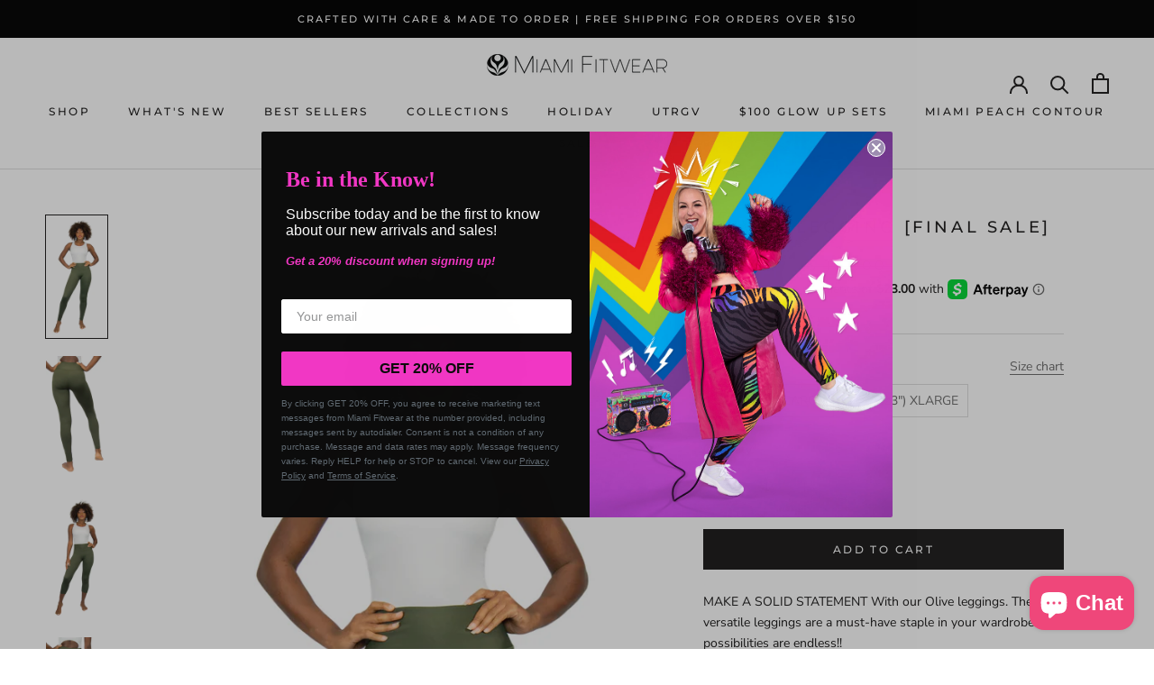

--- FILE ---
content_type: text/html; charset=utf-8
request_url: https://miamifitwear.com/products/olive-legging-final-sale
body_size: 46001
content:
<!doctype html>

<html class="no-js" lang="en">
  <head>
    <meta charset="utf-8"> 
    <meta http-equiv="X-UA-Compatible" content="IE=edge,chrome=1">
    <meta name="viewport" content="width=device-width, initial-scale=1.0, height=device-height, minimum-scale=1.0, maximum-scale=1.0">
    <meta name="theme-color" content="">
    <meta name="google-site-verification" content="SBjotoPDXH1onPQzC6UZf4IYyPh3X-lvxonSifuenh8" />
    <!-- Global site tag (gtag.js) - Google Ads: 357588285 -->
    <script async src="https://www.googletagmanager.com/gtag/js?id=AW-357588285"></script>
    <script>
      window.dataLayer = window.dataLayer || [];
      function gtag(){dataLayer.push(arguments);}
      gtag('js', new Date());
    
      gtag('config', 'AW-357588285');
    </script>
    
    <title>
      Olive - Legging [Final Sale] | Miami Fitwear
    </title><meta name="description" content="The power is yours. Show them what you&#39;ve got! Super soft and form-fitting fabric allows you to move freely with the support needed to be active during your workout or daily routine."><link rel="canonical" href="https://miamifitwear.com/products/olive-legging-final-sale"><link rel="shortcut icon" href="//miamifitwear.com/cdn/shop/files/mfw-favicon_96x.png?v=1676559562" type="image/png"><meta property="og:type" content="product">
  <meta property="og:title" content="Olive - Legging [Final Sale]"><meta property="og:image" content="http://miamifitwear.com/cdn/shop/products/Long_Front_d09badd8-e608-4044-969b-31059ec57941.jpg?v=1624554837">
    <meta property="og:image:secure_url" content="https://miamifitwear.com/cdn/shop/products/Long_Front_d09badd8-e608-4044-969b-31059ec57941.jpg?v=1624554837">
    <meta property="og:image:width" content="1500">
    <meta property="og:image:height" content="3000"><meta property="product:price:amount" content="92.00">
  <meta property="product:price:currency" content="USD"><meta property="og:description" content="The power is yours. Show them what you&#39;ve got! Super soft and form-fitting fabric allows you to move freely with the support needed to be active during your workout or daily routine."><meta property="og:url" content="https://miamifitwear.com/products/olive-legging-final-sale">
<meta property="og:site_name" content="Miami Fitwear"><meta name="twitter:card" content="summary"><meta name="twitter:title" content="Olive - Legging [Final Sale]">
  <meta name="twitter:description" content="
MAKE A SOLID STATEMENT With our Olive leggings. These versatile leggings are a must-have staple in your wardrobe. The possibilities are endless!! 



82% Polyester, 18% Lycra
Made with medium compression fabric.
Super soft fabric has buttery/smooth hand-feel.
Flat-lock stitching which strengthens inseams against tears and provides comfort. Optimizes any activity movement and aides against chafing.
 Non-slip double grip waistband will not ride up or down.
Advanced 4-Way Stretch fabric will not become see-through during any activity.
Breathable, Quick Dry, Muscle Control, UV Protection, Pilling Resistant, Chlorine Resistant - Suitable for Running, Cycling, Pilates, Yoga, SUPYoga, Surfing, Dance and more!
Made in the USA with Imported Fabric

 Model is 5&#39; 10&quot; wearing a full length and capri length in a size small



">
  <meta name="twitter:image" content="https://miamifitwear.com/cdn/shop/products/Long_Front_d09badd8-e608-4044-969b-31059ec57941_600x600_crop_center.jpg?v=1624554837">
    <style>
  @font-face {
  font-family: Montserrat;
  font-weight: 500;
  font-style: normal;
  font-display: fallback;
  src: url("//miamifitwear.com/cdn/fonts/montserrat/montserrat_n5.07ef3781d9c78c8b93c98419da7ad4fbeebb6635.woff2") format("woff2"),
       url("//miamifitwear.com/cdn/fonts/montserrat/montserrat_n5.adf9b4bd8b0e4f55a0b203cdd84512667e0d5e4d.woff") format("woff");
}

  @font-face {
  font-family: "Nunito Sans";
  font-weight: 400;
  font-style: normal;
  font-display: fallback;
  src: url("//miamifitwear.com/cdn/fonts/nunito_sans/nunitosans_n4.0276fe080df0ca4e6a22d9cb55aed3ed5ba6b1da.woff2") format("woff2"),
       url("//miamifitwear.com/cdn/fonts/nunito_sans/nunitosans_n4.b4964bee2f5e7fd9c3826447e73afe2baad607b7.woff") format("woff");
}


  @font-face {
  font-family: "Nunito Sans";
  font-weight: 700;
  font-style: normal;
  font-display: fallback;
  src: url("//miamifitwear.com/cdn/fonts/nunito_sans/nunitosans_n7.25d963ed46da26098ebeab731e90d8802d989fa5.woff2") format("woff2"),
       url("//miamifitwear.com/cdn/fonts/nunito_sans/nunitosans_n7.d32e3219b3d2ec82285d3027bd673efc61a996c8.woff") format("woff");
}

  @font-face {
  font-family: "Nunito Sans";
  font-weight: 400;
  font-style: italic;
  font-display: fallback;
  src: url("//miamifitwear.com/cdn/fonts/nunito_sans/nunitosans_i4.6e408730afac1484cf297c30b0e67c86d17fc586.woff2") format("woff2"),
       url("//miamifitwear.com/cdn/fonts/nunito_sans/nunitosans_i4.c9b6dcbfa43622b39a5990002775a8381942ae38.woff") format("woff");
}

  @font-face {
  font-family: "Nunito Sans";
  font-weight: 700;
  font-style: italic;
  font-display: fallback;
  src: url("//miamifitwear.com/cdn/fonts/nunito_sans/nunitosans_i7.8c1124729eec046a321e2424b2acf328c2c12139.woff2") format("woff2"),
       url("//miamifitwear.com/cdn/fonts/nunito_sans/nunitosans_i7.af4cda04357273e0996d21184432bcb14651a64d.woff") format("woff");
}


  :root {
    --heading-font-family : Montserrat, sans-serif;
    --heading-font-weight : 500;
    --heading-font-style  : normal;

    --text-font-family : "Nunito Sans", sans-serif;
    --text-font-weight : 400;
    --text-font-style  : normal;

    --base-text-font-size   : 14px;
    --default-text-font-size: 14px;--background          : #ffffff;
    --background-rgb      : 255, 255, 255;
    --light-background    : #ffffff;
    --light-background-rgb: 255, 255, 255;
    --heading-color       : #1c1b1b;
    --text-color          : #1c1b1b;
    --text-color-rgb      : 28, 27, 27;
    --text-color-light    : #6a6a6a;
    --text-color-light-rgb: 106, 106, 106;
    --link-color          : #6a6a6a;
    --link-color-rgb      : 106, 106, 106;
    --border-color        : #dddddd;
    --border-color-rgb    : 221, 221, 221;

    --button-background    : #1c1b1b;
    --button-background-rgb: 28, 27, 27;
    --button-text-color    : #ffffff;

    --header-background       : #ffffff;
    --header-heading-color    : #1c1b1b;
    --header-light-text-color : #6a6a6a;
    --header-border-color     : #dddddd;

    --footer-background    : #ffffff;
    --footer-text-color    : #6a6a6a;
    --footer-heading-color : #1c1b1b;
    --footer-border-color  : #e9e9e9;

    --navigation-background      : #1c1b1b;
    --navigation-background-rgb  : 28, 27, 27;
    --navigation-text-color      : #ffffff;
    --navigation-text-color-light: rgba(255, 255, 255, 0.5);
    --navigation-border-color    : rgba(255, 255, 255, 0.25);

    --newsletter-popup-background     : #1c1b1b;
    --newsletter-popup-text-color     : #ffffff;
    --newsletter-popup-text-color-rgb : 255, 255, 255;

    --secondary-elements-background       : #1c1b1b;
    --secondary-elements-background-rgb   : 28, 27, 27;
    --secondary-elements-text-color       : #ffffff;
    --secondary-elements-text-color-light : rgba(255, 255, 255, 0.5);
    --secondary-elements-border-color     : rgba(255, 255, 255, 0.25);

    --product-sale-price-color    : #f94c43;
    --product-sale-price-color-rgb: 249, 76, 67;
    --product-star-rating: #f6a429;

    /* Shopify related variables */
    --payment-terms-background-color: #ffffff;

    /* Products */

    --horizontal-spacing-four-products-per-row: 60px;
        --horizontal-spacing-two-products-per-row : 60px;

    --vertical-spacing-four-products-per-row: 60px;
        --vertical-spacing-two-products-per-row : 75px;

    /* Animation */
    --drawer-transition-timing: cubic-bezier(0.645, 0.045, 0.355, 1);
    --header-base-height: 80px; /* We set a default for browsers that do not support CSS variables */

    /* Cursors */
    --cursor-zoom-in-svg    : url(//miamifitwear.com/cdn/shop/t/37/assets/cursor-zoom-in.svg?v=170532930330058140181676048946);
    --cursor-zoom-in-2x-svg : url(//miamifitwear.com/cdn/shop/t/37/assets/cursor-zoom-in-2x.svg?v=56685658183649387561676048946);
  }
</style>

<script>
  // IE11 does not have support for CSS variables, so we have to polyfill them
  if (!(((window || {}).CSS || {}).supports && window.CSS.supports('(--a: 0)'))) {
    const script = document.createElement('script');
    script.type = 'text/javascript';
    script.src = 'https://cdn.jsdelivr.net/npm/css-vars-ponyfill@2';
    script.onload = function() {
      cssVars({});
    };

    document.getElementsByTagName('head')[0].appendChild(script);
  }
</script>

    <script>window.performance && window.performance.mark && window.performance.mark('shopify.content_for_header.start');</script><meta name="facebook-domain-verification" content="tfau1moks7rv5pfhpvwgaip5ugrp7v">
<meta name="facebook-domain-verification" content="jjzgbcr97knsdabjo9wwee6q3f2vzw">
<meta id="shopify-digital-wallet" name="shopify-digital-wallet" content="/8859266/digital_wallets/dialog">
<meta name="shopify-checkout-api-token" content="b5cd48bb812cf2f08ca216082b4ab9a0">
<meta id="in-context-paypal-metadata" data-shop-id="8859266" data-venmo-supported="false" data-environment="production" data-locale="en_US" data-paypal-v4="true" data-currency="USD">
<link rel="alternate" type="application/json+oembed" href="https://miamifitwear.com/products/olive-legging-final-sale.oembed">
<script async="async" src="/checkouts/internal/preloads.js?locale=en-US"></script>
<link rel="preconnect" href="https://shop.app" crossorigin="anonymous">
<script async="async" src="https://shop.app/checkouts/internal/preloads.js?locale=en-US&shop_id=8859266" crossorigin="anonymous"></script>
<script id="apple-pay-shop-capabilities" type="application/json">{"shopId":8859266,"countryCode":"US","currencyCode":"USD","merchantCapabilities":["supports3DS"],"merchantId":"gid:\/\/shopify\/Shop\/8859266","merchantName":"Miami Fitwear","requiredBillingContactFields":["postalAddress","email","phone"],"requiredShippingContactFields":["postalAddress","email","phone"],"shippingType":"shipping","supportedNetworks":["visa","masterCard","amex","discover","elo","jcb"],"total":{"type":"pending","label":"Miami Fitwear","amount":"1.00"},"shopifyPaymentsEnabled":true,"supportsSubscriptions":true}</script>
<script id="shopify-features" type="application/json">{"accessToken":"b5cd48bb812cf2f08ca216082b4ab9a0","betas":["rich-media-storefront-analytics"],"domain":"miamifitwear.com","predictiveSearch":true,"shopId":8859266,"locale":"en"}</script>
<script>var Shopify = Shopify || {};
Shopify.shop = "miamifitwear.myshopify.com";
Shopify.locale = "en";
Shopify.currency = {"active":"USD","rate":"1.0"};
Shopify.country = "US";
Shopify.theme = {"name":"Prestige 6.0 [A.R] - NEW SC PO 10\/2\/2023","id":122381435014,"schema_name":"Presite","schema_version":"6.0.0","theme_store_id":null,"role":"main"};
Shopify.theme.handle = "null";
Shopify.theme.style = {"id":null,"handle":null};
Shopify.cdnHost = "miamifitwear.com/cdn";
Shopify.routes = Shopify.routes || {};
Shopify.routes.root = "/";</script>
<script type="module">!function(o){(o.Shopify=o.Shopify||{}).modules=!0}(window);</script>
<script>!function(o){function n(){var o=[];function n(){o.push(Array.prototype.slice.apply(arguments))}return n.q=o,n}var t=o.Shopify=o.Shopify||{};t.loadFeatures=n(),t.autoloadFeatures=n()}(window);</script>
<script>
  window.ShopifyPay = window.ShopifyPay || {};
  window.ShopifyPay.apiHost = "shop.app\/pay";
  window.ShopifyPay.redirectState = null;
</script>
<script id="shop-js-analytics" type="application/json">{"pageType":"product"}</script>
<script defer="defer" async type="module" src="//miamifitwear.com/cdn/shopifycloud/shop-js/modules/v2/client.init-shop-cart-sync_C5BV16lS.en.esm.js"></script>
<script defer="defer" async type="module" src="//miamifitwear.com/cdn/shopifycloud/shop-js/modules/v2/chunk.common_CygWptCX.esm.js"></script>
<script type="module">
  await import("//miamifitwear.com/cdn/shopifycloud/shop-js/modules/v2/client.init-shop-cart-sync_C5BV16lS.en.esm.js");
await import("//miamifitwear.com/cdn/shopifycloud/shop-js/modules/v2/chunk.common_CygWptCX.esm.js");

  window.Shopify.SignInWithShop?.initShopCartSync?.({"fedCMEnabled":true,"windoidEnabled":true});

</script>
<script defer="defer" async type="module" src="//miamifitwear.com/cdn/shopifycloud/shop-js/modules/v2/client.payment-terms_CZxnsJam.en.esm.js"></script>
<script defer="defer" async type="module" src="//miamifitwear.com/cdn/shopifycloud/shop-js/modules/v2/chunk.common_CygWptCX.esm.js"></script>
<script defer="defer" async type="module" src="//miamifitwear.com/cdn/shopifycloud/shop-js/modules/v2/chunk.modal_D71HUcav.esm.js"></script>
<script type="module">
  await import("//miamifitwear.com/cdn/shopifycloud/shop-js/modules/v2/client.payment-terms_CZxnsJam.en.esm.js");
await import("//miamifitwear.com/cdn/shopifycloud/shop-js/modules/v2/chunk.common_CygWptCX.esm.js");
await import("//miamifitwear.com/cdn/shopifycloud/shop-js/modules/v2/chunk.modal_D71HUcav.esm.js");

  
</script>
<script>
  window.Shopify = window.Shopify || {};
  if (!window.Shopify.featureAssets) window.Shopify.featureAssets = {};
  window.Shopify.featureAssets['shop-js'] = {"shop-cart-sync":["modules/v2/client.shop-cart-sync_ZFArdW7E.en.esm.js","modules/v2/chunk.common_CygWptCX.esm.js"],"init-fed-cm":["modules/v2/client.init-fed-cm_CmiC4vf6.en.esm.js","modules/v2/chunk.common_CygWptCX.esm.js"],"shop-button":["modules/v2/client.shop-button_tlx5R9nI.en.esm.js","modules/v2/chunk.common_CygWptCX.esm.js"],"shop-cash-offers":["modules/v2/client.shop-cash-offers_DOA2yAJr.en.esm.js","modules/v2/chunk.common_CygWptCX.esm.js","modules/v2/chunk.modal_D71HUcav.esm.js"],"init-windoid":["modules/v2/client.init-windoid_sURxWdc1.en.esm.js","modules/v2/chunk.common_CygWptCX.esm.js"],"shop-toast-manager":["modules/v2/client.shop-toast-manager_ClPi3nE9.en.esm.js","modules/v2/chunk.common_CygWptCX.esm.js"],"init-shop-email-lookup-coordinator":["modules/v2/client.init-shop-email-lookup-coordinator_B8hsDcYM.en.esm.js","modules/v2/chunk.common_CygWptCX.esm.js"],"init-shop-cart-sync":["modules/v2/client.init-shop-cart-sync_C5BV16lS.en.esm.js","modules/v2/chunk.common_CygWptCX.esm.js"],"avatar":["modules/v2/client.avatar_BTnouDA3.en.esm.js"],"pay-button":["modules/v2/client.pay-button_FdsNuTd3.en.esm.js","modules/v2/chunk.common_CygWptCX.esm.js"],"init-customer-accounts":["modules/v2/client.init-customer-accounts_DxDtT_ad.en.esm.js","modules/v2/client.shop-login-button_C5VAVYt1.en.esm.js","modules/v2/chunk.common_CygWptCX.esm.js","modules/v2/chunk.modal_D71HUcav.esm.js"],"init-shop-for-new-customer-accounts":["modules/v2/client.init-shop-for-new-customer-accounts_ChsxoAhi.en.esm.js","modules/v2/client.shop-login-button_C5VAVYt1.en.esm.js","modules/v2/chunk.common_CygWptCX.esm.js","modules/v2/chunk.modal_D71HUcav.esm.js"],"shop-login-button":["modules/v2/client.shop-login-button_C5VAVYt1.en.esm.js","modules/v2/chunk.common_CygWptCX.esm.js","modules/v2/chunk.modal_D71HUcav.esm.js"],"init-customer-accounts-sign-up":["modules/v2/client.init-customer-accounts-sign-up_CPSyQ0Tj.en.esm.js","modules/v2/client.shop-login-button_C5VAVYt1.en.esm.js","modules/v2/chunk.common_CygWptCX.esm.js","modules/v2/chunk.modal_D71HUcav.esm.js"],"shop-follow-button":["modules/v2/client.shop-follow-button_Cva4Ekp9.en.esm.js","modules/v2/chunk.common_CygWptCX.esm.js","modules/v2/chunk.modal_D71HUcav.esm.js"],"checkout-modal":["modules/v2/client.checkout-modal_BPM8l0SH.en.esm.js","modules/v2/chunk.common_CygWptCX.esm.js","modules/v2/chunk.modal_D71HUcav.esm.js"],"lead-capture":["modules/v2/client.lead-capture_Bi8yE_yS.en.esm.js","modules/v2/chunk.common_CygWptCX.esm.js","modules/v2/chunk.modal_D71HUcav.esm.js"],"shop-login":["modules/v2/client.shop-login_D6lNrXab.en.esm.js","modules/v2/chunk.common_CygWptCX.esm.js","modules/v2/chunk.modal_D71HUcav.esm.js"],"payment-terms":["modules/v2/client.payment-terms_CZxnsJam.en.esm.js","modules/v2/chunk.common_CygWptCX.esm.js","modules/v2/chunk.modal_D71HUcav.esm.js"]};
</script>
<script>(function() {
  var isLoaded = false;
  function asyncLoad() {
    if (isLoaded) return;
    isLoaded = true;
    var urls = ["https:\/\/www.shoutout.global\/js\/shoutout_theme.js?shop=miamifitwear.myshopify.com","https:\/\/www.shoutout.global\/js\/shoutout_cart.js?shop=miamifitwear.myshopify.com","https:\/\/js.smile.io\/v1\/smile-shopify.js?shop=miamifitwear.myshopify.com","https:\/\/scripts.juniphq.com\/v1\/junip_shopify.js?shop=miamifitwear.myshopify.com","https:\/\/cdn-app.sealsubscriptions.com\/shopify\/public\/js\/sealsubscriptions.js?shop=miamifitwear.myshopify.com"];
    for (var i = 0; i < urls.length; i++) {
      var s = document.createElement('script');
      s.type = 'text/javascript';
      s.async = true;
      s.src = urls[i];
      var x = document.getElementsByTagName('script')[0];
      x.parentNode.insertBefore(s, x);
    }
  };
  if(window.attachEvent) {
    window.attachEvent('onload', asyncLoad);
  } else {
    window.addEventListener('load', asyncLoad, false);
  }
})();</script>
<script id="__st">var __st={"a":8859266,"offset":-21600,"reqid":"0ea782ee-7520-4ae8-a5e0-ccf19088b8b0-1768729976","pageurl":"miamifitwear.com\/products\/olive-legging-final-sale","u":"f3f8cfd8e814","p":"product","rtyp":"product","rid":6580752646278};</script>
<script>window.ShopifyPaypalV4VisibilityTracking = true;</script>
<script id="captcha-bootstrap">!function(){'use strict';const t='contact',e='account',n='new_comment',o=[[t,t],['blogs',n],['comments',n],[t,'customer']],c=[[e,'customer_login'],[e,'guest_login'],[e,'recover_customer_password'],[e,'create_customer']],r=t=>t.map((([t,e])=>`form[action*='/${t}']:not([data-nocaptcha='true']) input[name='form_type'][value='${e}']`)).join(','),a=t=>()=>t?[...document.querySelectorAll(t)].map((t=>t.form)):[];function s(){const t=[...o],e=r(t);return a(e)}const i='password',u='form_key',d=['recaptcha-v3-token','g-recaptcha-response','h-captcha-response',i],f=()=>{try{return window.sessionStorage}catch{return}},m='__shopify_v',_=t=>t.elements[u];function p(t,e,n=!1){try{const o=window.sessionStorage,c=JSON.parse(o.getItem(e)),{data:r}=function(t){const{data:e,action:n}=t;return t[m]||n?{data:e,action:n}:{data:t,action:n}}(c);for(const[e,n]of Object.entries(r))t.elements[e]&&(t.elements[e].value=n);n&&o.removeItem(e)}catch(o){console.error('form repopulation failed',{error:o})}}const l='form_type',E='cptcha';function T(t){t.dataset[E]=!0}const w=window,h=w.document,L='Shopify',v='ce_forms',y='captcha';let A=!1;((t,e)=>{const n=(g='f06e6c50-85a8-45c8-87d0-21a2b65856fe',I='https://cdn.shopify.com/shopifycloud/storefront-forms-hcaptcha/ce_storefront_forms_captcha_hcaptcha.v1.5.2.iife.js',D={infoText:'Protected by hCaptcha',privacyText:'Privacy',termsText:'Terms'},(t,e,n)=>{const o=w[L][v],c=o.bindForm;if(c)return c(t,g,e,D).then(n);var r;o.q.push([[t,g,e,D],n]),r=I,A||(h.body.append(Object.assign(h.createElement('script'),{id:'captcha-provider',async:!0,src:r})),A=!0)});var g,I,D;w[L]=w[L]||{},w[L][v]=w[L][v]||{},w[L][v].q=[],w[L][y]=w[L][y]||{},w[L][y].protect=function(t,e){n(t,void 0,e),T(t)},Object.freeze(w[L][y]),function(t,e,n,w,h,L){const[v,y,A,g]=function(t,e,n){const i=e?o:[],u=t?c:[],d=[...i,...u],f=r(d),m=r(i),_=r(d.filter((([t,e])=>n.includes(e))));return[a(f),a(m),a(_),s()]}(w,h,L),I=t=>{const e=t.target;return e instanceof HTMLFormElement?e:e&&e.form},D=t=>v().includes(t);t.addEventListener('submit',(t=>{const e=I(t);if(!e)return;const n=D(e)&&!e.dataset.hcaptchaBound&&!e.dataset.recaptchaBound,o=_(e),c=g().includes(e)&&(!o||!o.value);(n||c)&&t.preventDefault(),c&&!n&&(function(t){try{if(!f())return;!function(t){const e=f();if(!e)return;const n=_(t);if(!n)return;const o=n.value;o&&e.removeItem(o)}(t);const e=Array.from(Array(32),(()=>Math.random().toString(36)[2])).join('');!function(t,e){_(t)||t.append(Object.assign(document.createElement('input'),{type:'hidden',name:u})),t.elements[u].value=e}(t,e),function(t,e){const n=f();if(!n)return;const o=[...t.querySelectorAll(`input[type='${i}']`)].map((({name:t})=>t)),c=[...d,...o],r={};for(const[a,s]of new FormData(t).entries())c.includes(a)||(r[a]=s);n.setItem(e,JSON.stringify({[m]:1,action:t.action,data:r}))}(t,e)}catch(e){console.error('failed to persist form',e)}}(e),e.submit())}));const S=(t,e)=>{t&&!t.dataset[E]&&(n(t,e.some((e=>e===t))),T(t))};for(const o of['focusin','change'])t.addEventListener(o,(t=>{const e=I(t);D(e)&&S(e,y())}));const B=e.get('form_key'),M=e.get(l),P=B&&M;t.addEventListener('DOMContentLoaded',(()=>{const t=y();if(P)for(const e of t)e.elements[l].value===M&&p(e,B);[...new Set([...A(),...v().filter((t=>'true'===t.dataset.shopifyCaptcha))])].forEach((e=>S(e,t)))}))}(h,new URLSearchParams(w.location.search),n,t,e,['guest_login'])})(!0,!0)}();</script>
<script integrity="sha256-4kQ18oKyAcykRKYeNunJcIwy7WH5gtpwJnB7kiuLZ1E=" data-source-attribution="shopify.loadfeatures" defer="defer" src="//miamifitwear.com/cdn/shopifycloud/storefront/assets/storefront/load_feature-a0a9edcb.js" crossorigin="anonymous"></script>
<script crossorigin="anonymous" defer="defer" src="//miamifitwear.com/cdn/shopifycloud/storefront/assets/shopify_pay/storefront-65b4c6d7.js?v=20250812"></script>
<script data-source-attribution="shopify.dynamic_checkout.dynamic.init">var Shopify=Shopify||{};Shopify.PaymentButton=Shopify.PaymentButton||{isStorefrontPortableWallets:!0,init:function(){window.Shopify.PaymentButton.init=function(){};var t=document.createElement("script");t.src="https://miamifitwear.com/cdn/shopifycloud/portable-wallets/latest/portable-wallets.en.js",t.type="module",document.head.appendChild(t)}};
</script>
<script data-source-attribution="shopify.dynamic_checkout.buyer_consent">
  function portableWalletsHideBuyerConsent(e){var t=document.getElementById("shopify-buyer-consent"),n=document.getElementById("shopify-subscription-policy-button");t&&n&&(t.classList.add("hidden"),t.setAttribute("aria-hidden","true"),n.removeEventListener("click",e))}function portableWalletsShowBuyerConsent(e){var t=document.getElementById("shopify-buyer-consent"),n=document.getElementById("shopify-subscription-policy-button");t&&n&&(t.classList.remove("hidden"),t.removeAttribute("aria-hidden"),n.addEventListener("click",e))}window.Shopify?.PaymentButton&&(window.Shopify.PaymentButton.hideBuyerConsent=portableWalletsHideBuyerConsent,window.Shopify.PaymentButton.showBuyerConsent=portableWalletsShowBuyerConsent);
</script>
<script data-source-attribution="shopify.dynamic_checkout.cart.bootstrap">document.addEventListener("DOMContentLoaded",(function(){function t(){return document.querySelector("shopify-accelerated-checkout-cart, shopify-accelerated-checkout")}if(t())Shopify.PaymentButton.init();else{new MutationObserver((function(e,n){t()&&(Shopify.PaymentButton.init(),n.disconnect())})).observe(document.body,{childList:!0,subtree:!0})}}));
</script>
<link id="shopify-accelerated-checkout-styles" rel="stylesheet" media="screen" href="https://miamifitwear.com/cdn/shopifycloud/portable-wallets/latest/accelerated-checkout-backwards-compat.css" crossorigin="anonymous">
<style id="shopify-accelerated-checkout-cart">
        #shopify-buyer-consent {
  margin-top: 1em;
  display: inline-block;
  width: 100%;
}

#shopify-buyer-consent.hidden {
  display: none;
}

#shopify-subscription-policy-button {
  background: none;
  border: none;
  padding: 0;
  text-decoration: underline;
  font-size: inherit;
  cursor: pointer;
}

#shopify-subscription-policy-button::before {
  box-shadow: none;
}

      </style>

<script>window.performance && window.performance.mark && window.performance.mark('shopify.content_for_header.end');</script>

<script>
    window.BOLD = window.BOLD || {};
        window.BOLD.options = window.BOLD.options || {};
        window.BOLD.options.settings = window.BOLD.options.settings || {};
        window.BOLD.options.settings.v1_variant_mode = window.BOLD.options.settings.v1_variant_mode || true;
        window.BOLD.options.settings.hybrid_fix_auto_insert_inputs =
        window.BOLD.options.settings.hybrid_fix_auto_insert_inputs || true;
</script>
<script>window.BOLD = window.BOLD || {};
    window.BOLD.common = window.BOLD.common || {};
    window.BOLD.common.Shopify = window.BOLD.common.Shopify || {};
    window.BOLD.common.Shopify.shop = {
      domain: 'miamifitwear.com',
      permanent_domain: 'miamifitwear.myshopify.com',
      url: 'https://miamifitwear.com',
      secure_url: 'https://miamifitwear.com',
      money_format: "$ {{amount}}",
      currency: "USD"
    };
    window.BOLD.common.Shopify.customer = {
      id: null,
      tags: null,
    };
    window.BOLD.common.Shopify.cart = {"note":null,"attributes":{},"original_total_price":0,"total_price":0,"total_discount":0,"total_weight":0.0,"item_count":0,"items":[],"requires_shipping":false,"currency":"USD","items_subtotal_price":0,"cart_level_discount_applications":[],"checkout_charge_amount":0};
    window.BOLD.common.template = 'product';window.BOLD.common.Shopify.formatMoney = function(money, format) {
        function n(t, e) {
            return "undefined" == typeof t ? e : t
        }
        function r(t, e, r, i) {
            if (e = n(e, 2),
                r = n(r, ","),
                i = n(i, "."),
            isNaN(t) || null == t)
                return 0;
            t = (t / 100).toFixed(e);
            var o = t.split(".")
                , a = o[0].replace(/(\d)(?=(\d\d\d)+(?!\d))/g, "$1" + r)
                , s = o[1] ? i + o[1] : "";
            return a + s
        }
        "string" == typeof money && (money = money.replace(".", ""));
        var i = ""
            , o = /\{\{\s*(\w+)\s*\}\}/
            , a = format || window.BOLD.common.Shopify.shop.money_format || window.Shopify.money_format || "$ {{ amount }}";
        switch (a.match(o)[1]) {
            case "amount":
                i = r(money, 2, ",", ".");
                break;
            case "amount_no_decimals":
                i = r(money, 0, ",", ".");
                break;
            case "amount_with_comma_separator":
                i = r(money, 2, ".", ",");
                break;
            case "amount_no_decimals_with_comma_separator":
                i = r(money, 0, ".", ",");
                break;
            case "amount_with_space_separator":
                i = r(money, 2, " ", ",");
                break;
            case "amount_no_decimals_with_space_separator":
                i = r(money, 0, " ", ",");
                break;
            case "amount_with_apostrophe_separator":
                i = r(money, 2, "'", ".");
                break;
        }
        return a.replace(o, i);
    };
    window.BOLD.common.Shopify.saveProduct = function (handle, product) {
      if (typeof handle === 'string' && typeof window.BOLD.common.Shopify.products[handle] === 'undefined') {
        if (typeof product === 'number') {
          window.BOLD.common.Shopify.handles[product] = handle;
          product = { id: product };
        }
        window.BOLD.common.Shopify.products[handle] = product;
      }
    };
    window.BOLD.common.Shopify.saveVariant = function (variant_id, variant) {
      if (typeof variant_id === 'number' && typeof window.BOLD.common.Shopify.variants[variant_id] === 'undefined') {
        window.BOLD.common.Shopify.variants[variant_id] = variant;
      }
    };window.BOLD.common.Shopify.products = window.BOLD.common.Shopify.products || {};
    window.BOLD.common.Shopify.variants = window.BOLD.common.Shopify.variants || {};
    window.BOLD.common.Shopify.handles = window.BOLD.common.Shopify.handles || {};window.BOLD.common.Shopify.handle = "olive-legging-final-sale"
window.BOLD.common.Shopify.saveProduct("olive-legging-final-sale", 6580752646278);window.BOLD.common.Shopify.saveVariant(39574534783110, { product_id: 6580752646278, product_handle: "olive-legging-final-sale", price: 9200, group_id: '', csp_metafield: {}});window.BOLD.common.Shopify.saveVariant(39574534914182, { product_id: 6580752646278, product_handle: "olive-legging-final-sale", price: 9200, group_id: '', csp_metafield: {}});window.BOLD.apps_installed = {"Product Options":2} || {};window.BOLD.common.Shopify.metafields = window.BOLD.common.Shopify.metafields || {};window.BOLD.common.Shopify.metafields["bold_rp"] = {};window.BOLD.common.Shopify.metafields["bold_csp_defaults"] = {};window.BOLD.common.cacheParams = window.BOLD.common.cacheParams || {};
</script><script>
    window.BOLD.common.cacheParams.options = 1768591534;
</script>
<link href="//miamifitwear.com/cdn/shop/t/37/assets/bold-options.css?v=38060852700641825871676049385" rel="stylesheet" type="text/css" media="all" />
<script src="https://options.shopapps.site/js/options.js" type="text/javascript"></script>



    <link rel="stylesheet" href="//miamifitwear.com/cdn/shop/t/37/assets/theme.css?v=156447028736477231991676048946">

    <script>// This allows to expose several variables to the global scope, to be used in scripts
      window.theme = {
        pageType: "product",
        moneyFormat: "$ {{amount}}",
        moneyWithCurrencyFormat: "$ {{amount}} USD",
        currencyCodeEnabled: false,
        productImageSize: "natural",
        searchMode: "product,article",
        showPageTransition: false,
        showElementStaggering: true,
        showImageZooming: true
      };

      window.routes = {
        rootUrl: "\/",
        rootUrlWithoutSlash: '',
        cartUrl: "\/cart",
        cartAddUrl: "\/cart\/add",
        cartChangeUrl: "\/cart\/change",
        searchUrl: "\/search",
        productRecommendationsUrl: "\/recommendations\/products"
      };

      window.languages = {
        cartAddNote: "Add Order Note",
        cartEditNote: "Edit Order Note",
        productImageLoadingError: "This image could not be loaded. Please try to reload the page.",
        productFormAddToCart: "Add to cart",
        productFormUnavailable: "Unavailable",
        productFormSoldOut: "Sold Out",
        shippingEstimatorOneResult: "1 option available:",
        shippingEstimatorMoreResults: "{{count}} options available:",
        shippingEstimatorNoResults: "No shipping could be found"
      };

      window.lazySizesConfig = {
        loadHidden: false,
        hFac: 0.5,
        expFactor: 2,
        ricTimeout: 150,
        lazyClass: 'Image--lazyLoad',
        loadingClass: 'Image--lazyLoading',
        loadedClass: 'Image--lazyLoaded'
      };

      document.documentElement.className = document.documentElement.className.replace('no-js', 'js');
      document.documentElement.style.setProperty('--window-height', window.innerHeight + 'px');

      // We do a quick detection of some features (we could use Modernizr but for so little...)
      (function() {
        document.documentElement.className += ((window.CSS && window.CSS.supports('(position: sticky) or (position: -webkit-sticky)')) ? ' supports-sticky' : ' no-supports-sticky');
        document.documentElement.className += (window.matchMedia('(-moz-touch-enabled: 1), (hover: none)')).matches ? ' no-supports-hover' : ' supports-hover';
      }());

      
    </script>

    <script src="//miamifitwear.com/cdn/shop/t/37/assets/lazysizes.min.js?v=174358363404432586981676048946" async></script><script src="//miamifitwear.com/cdn/shop/t/37/assets/libs.min.js?v=26178543184394469741676048946" defer></script>
    <script src="//miamifitwear.com/cdn/shop/t/37/assets/theme.js?v=151901017080813880221676405098" defer></script>
    <script src="//miamifitwear.com/cdn/shop/t/37/assets/custom.js?v=183944157590872491501676048946" defer></script>

    <script>
      (function () {
        window.onpageshow = function() {
          if (window.theme.showPageTransition) {
            var pageTransition = document.querySelector('.PageTransition');

            if (pageTransition) {
              pageTransition.style.visibility = 'visible';
              pageTransition.style.opacity = '0';
            }
          }

          // When the page is loaded from the cache, we have to reload the cart content
          document.documentElement.dispatchEvent(new CustomEvent('cart:refresh', {
            bubbles: true
          }));
        };
      })();
    </script>

    
  <script type="application/ld+json">
  {
    "@context": "http://schema.org",
    "@type": "Product",
    "offers": [{
          "@type": "Offer",
          "name": "Capri (19\") XLARGE",
          "availability":"https://schema.org/InStock",
          "price": 92.0,
          "priceCurrency": "USD",
          "priceValidUntil": "2026-01-28","url": "/products/olive-legging-final-sale?variant=39574534783110"
        },
{
          "@type": "Offer",
          "name": "7\/8 (23\") XLARGE",
          "availability":"https://schema.org/InStock",
          "price": 92.0,
          "priceCurrency": "USD",
          "priceValidUntil": "2026-01-28","url": "/products/olive-legging-final-sale?variant=39574534914182"
        }
],
    "brand": {
      "name": "miamifitwear"
    },
    "name": "Olive - Legging [Final Sale]",
    "description": "\nMAKE A SOLID STATEMENT With our Olive leggings. These versatile leggings are a must-have staple in your wardrobe. The possibilities are endless!! \n\n\n\n82% Polyester, 18% Lycra\nMade with medium compression fabric.\nSuper soft fabric has buttery\/smooth hand-feel.\nFlat-lock stitching which strengthens inseams against tears and provides comfort. Optimizes any activity movement and aides against chafing.\n Non-slip double grip waistband will not ride up or down.\nAdvanced 4-Way Stretch fabric will not become see-through during any activity.\nBreathable, Quick Dry, Muscle Control, UV Protection, Pilling Resistant, Chlorine Resistant - Suitable for Running, Cycling, Pilates, Yoga, SUPYoga, Surfing, Dance and more!\nMade in the USA with Imported Fabric\n\n Model is 5' 10\" wearing a full length and capri length in a size small\n\n\n\n",
    "category": "Leggings",
    "url": "/products/olive-legging-final-sale",
    "sku": "",
    "image": {
      "@type": "ImageObject",
      "url": "https://miamifitwear.com/cdn/shop/products/Long_Front_d09badd8-e608-4044-969b-31059ec57941_1024x.jpg?v=1624554837",
      "image": "https://miamifitwear.com/cdn/shop/products/Long_Front_d09badd8-e608-4044-969b-31059ec57941_1024x.jpg?v=1624554837",
      "name": "Olive - Legging [Final Sale]",
      "width": "1024",
      "height": "1024"
    }
  }
  </script>



  <script type="application/ld+json">
  {
    "@context": "http://schema.org",
    "@type": "BreadcrumbList",
  "itemListElement": [{
      "@type": "ListItem",
      "position": 1,
      "name": "Home",
      "item": "https://miamifitwear.com"
    },{
          "@type": "ListItem",
          "position": 2,
          "name": "Olive - Legging [Final Sale]",
          "item": "https://miamifitwear.com/products/olive-legging-final-sale"
        }]
  }
  </script>

  
                      <script src="//miamifitwear.com/cdn/shop/t/37/assets/bss-file-configdata.js?v=56644835683291292451702413209" type="text/javascript"></script> <script src="//miamifitwear.com/cdn/shop/t/37/assets/bss-file-configdata-banner.js?v=151034973688681356691679670525" type="text/javascript"></script> <script src="//miamifitwear.com/cdn/shop/t/37/assets/bss-file-configdata-popup.js?v=173992696638277510541680731294" type="text/javascript"></script><script>
                if (typeof BSS_PL == 'undefined') {
                    var BSS_PL = {};
                }
                var bssPlApiServer = "https://product-labels-pro.bsscommerce.com";
                BSS_PL.customerTags = 'null';
                BSS_PL.customerId = 'null';
                BSS_PL.configData = configDatas;
                BSS_PL.configDataBanner = configDataBanners ? configDataBanners : [];
                BSS_PL.configDataPopup = configDataPopups ? configDataPopups : [];
                BSS_PL.storeId = 18781;
                BSS_PL.currentPlan = "five_usd";
                BSS_PL.storeIdCustomOld = "10678";
                BSS_PL.storeIdOldWIthPriority = "12200";
                BSS_PL.apiServerProduction = "https://product-labels-pro.bsscommerce.com";
                
                BSS_PL.integration = {"laiReview":{"status":0,"config":[]}}
                BSS_PL.settingsData = {}
                </script>
            <style>
.homepage-slideshow .slick-slide .bss_pl_img {
    visibility: hidden !important;
}
</style>
<script>
function bssFixSupportElementImage($, img, parent, page) {
  if (
    (page == 'collections' ||
      page == 'products' ||
      window.location.pathname == '/') &&
    $(parent).hasClass('ProductItem__Wrapper')
  ) {
    img = $(parent).find('.AspectRatio');
  }
  if (page == 'products' && $(parent).hasClass('AspectRatio--withFallback')) {
    img = $(parent);
  }
  return img;
}
</script>
<script>
function bssFixSupportAppendHtmlLabel($, BSS_PL, parent, page, htmlLabel) {
  let appended = false;
  if (page == 'products' && $(parent).hasClass('AspectRatio--withFallback')) {
    if (!$(parent).parent().find('.bss_pl_img').length) {
      $(parent).parent().prepend(htmlLabel);
      appended = true;
    }
  }
  return appended;
}
</script>
                        <!-- BEGIN app block: shopify://apps/klaviyo-email-marketing-sms/blocks/klaviyo-onsite-embed/2632fe16-c075-4321-a88b-50b567f42507 -->












  <script async src="https://static.klaviyo.com/onsite/js/XS5wVe/klaviyo.js?company_id=XS5wVe"></script>
  <script>!function(){if(!window.klaviyo){window._klOnsite=window._klOnsite||[];try{window.klaviyo=new Proxy({},{get:function(n,i){return"push"===i?function(){var n;(n=window._klOnsite).push.apply(n,arguments)}:function(){for(var n=arguments.length,o=new Array(n),w=0;w<n;w++)o[w]=arguments[w];var t="function"==typeof o[o.length-1]?o.pop():void 0,e=new Promise((function(n){window._klOnsite.push([i].concat(o,[function(i){t&&t(i),n(i)}]))}));return e}}})}catch(n){window.klaviyo=window.klaviyo||[],window.klaviyo.push=function(){var n;(n=window._klOnsite).push.apply(n,arguments)}}}}();</script>

  
    <script id="viewed_product">
      if (item == null) {
        var _learnq = _learnq || [];

        var MetafieldReviews = null
        var MetafieldYotpoRating = null
        var MetafieldYotpoCount = null
        var MetafieldLooxRating = null
        var MetafieldLooxCount = null
        var okendoProduct = null
        var okendoProductReviewCount = null
        var okendoProductReviewAverageValue = null
        try {
          // The following fields are used for Customer Hub recently viewed in order to add reviews.
          // This information is not part of __kla_viewed. Instead, it is part of __kla_viewed_reviewed_items
          MetafieldReviews = {};
          MetafieldYotpoRating = null
          MetafieldYotpoCount = null
          MetafieldLooxRating = null
          MetafieldLooxCount = null

          okendoProduct = null
          // If the okendo metafield is not legacy, it will error, which then requires the new json formatted data
          if (okendoProduct && 'error' in okendoProduct) {
            okendoProduct = null
          }
          okendoProductReviewCount = okendoProduct ? okendoProduct.reviewCount : null
          okendoProductReviewAverageValue = okendoProduct ? okendoProduct.reviewAverageValue : null
        } catch (error) {
          console.error('Error in Klaviyo onsite reviews tracking:', error);
        }

        var item = {
          Name: "Olive - Legging [Final Sale]",
          ProductID: 6580752646278,
          Categories: ["On Sale"],
          ImageURL: "https://miamifitwear.com/cdn/shop/products/Long_Front_d09badd8-e608-4044-969b-31059ec57941_grande.jpg?v=1624554837",
          URL: "https://miamifitwear.com/products/olive-legging-final-sale",
          Brand: "miamifitwear",
          Price: "$ 92.00",
          Value: "92.00",
          CompareAtPrice: "$ 102.00"
        };
        _learnq.push(['track', 'Viewed Product', item]);
        _learnq.push(['trackViewedItem', {
          Title: item.Name,
          ItemId: item.ProductID,
          Categories: item.Categories,
          ImageUrl: item.ImageURL,
          Url: item.URL,
          Metadata: {
            Brand: item.Brand,
            Price: item.Price,
            Value: item.Value,
            CompareAtPrice: item.CompareAtPrice
          },
          metafields:{
            reviews: MetafieldReviews,
            yotpo:{
              rating: MetafieldYotpoRating,
              count: MetafieldYotpoCount,
            },
            loox:{
              rating: MetafieldLooxRating,
              count: MetafieldLooxCount,
            },
            okendo: {
              rating: okendoProductReviewAverageValue,
              count: okendoProductReviewCount,
            }
          }
        }]);
      }
    </script>
  




  <script>
    window.klaviyoReviewsProductDesignMode = false
  </script>







<!-- END app block --><!-- BEGIN app block: shopify://apps/frequently-bought/blocks/app-embed-block/b1a8cbea-c844-4842-9529-7c62dbab1b1f --><script>
    window.codeblackbelt = window.codeblackbelt || {};
    window.codeblackbelt.shop = window.codeblackbelt.shop || 'miamifitwear.myshopify.com';
    
        window.codeblackbelt.productId = 6580752646278;</script><script src="//cdn.codeblackbelt.com/widgets/frequently-bought-together/main.min.js?version=2026011803-0600" async></script>
 <!-- END app block --><!-- BEGIN app block: shopify://apps/ta-labels-badges/blocks/bss-pl-config-data/91bfe765-b604-49a1-805e-3599fa600b24 --><script
    id='bss-pl-config-data'
>
	let TAE_StoreId = "18781";
	if (typeof BSS_PL == 'undefined' || TAE_StoreId !== "") {
  		var BSS_PL = {};
		BSS_PL.storeId = 18781;
		BSS_PL.currentPlan = "five_usd";
		BSS_PL.apiServerProduction = "https://product-labels.tech-arms.io";
		BSS_PL.publicAccessToken = "851d516ec0dc17f7fc356972b79ed599";
		BSS_PL.customerTags = "null";
		BSS_PL.customerId = "null";
		BSS_PL.storeIdCustomOld = 10678;
		BSS_PL.storeIdOldWIthPriority = 12200;
		BSS_PL.storeIdOptimizeAppendLabel = 59637
		BSS_PL.optimizeCodeIds = null; 
		BSS_PL.extendedFeatureIds = null;
		BSS_PL.integration = {"laiReview":{"status":0,"config":[]}};
		BSS_PL.settingsData  = {};
		BSS_PL.configProductMetafields = [];
		BSS_PL.configVariantMetafields = [];
		
		BSS_PL.configData = [].concat({"id":67651,"name":"Last Chance","priority":0,"enable_priority":0,"enable":1,"pages":"1,2,3,4,7","related_product_tag":null,"first_image_tags":null,"img_url":"imageedit_2_9042875479.png","public_img_url":"https://cdn.shopify.com/s/files/1/0885/9266/t/37/assets/imageedit_2_9042875479_png?v=1676489352","position":2,"apply":0,"product_type":0,"exclude_products":null,"collection_image_type":0,"product":"7361398472838,7352825380998,7352822071430,7352836096134,7334365790342,7334370934918,7334377422982,7334382829702,6836508524678,7334394265734,7333402181766,6836493779078,6836508852358,6836509343878,6836486668422,6824979005574,6836479230086,6836492271750,6836479819910,6836508688518,6836508459142,6836494237830,6836486766726,6836542472326,6836509212806,6836493844614,6836493385862,6836492173446,6836508622982,6737653563526,6709953888390,6737648779398,6581044445318,6639152496774,6580814708870,6639162097798,6737640816774,6722281209990,6722281898118,6639163474054,6639163670662,6737679908998,6720521404550,6737436115078,6737461411974,6737637671046,6685113647238,6737645600902,6737451843718,6709953953926,6709988753542,6580820836486,6580821196934,6739150766214,6739142213766,6722282750086,6639163342982,6738786484358,6739150078086,6685132521606,6737687052422,6739585171590,6737686495366,6580759855238,6580770209926,6575900360838,6607979479174,6580766376070,6580765524102,6575883026566,6580773322886,6580771782790,6580770177158,6580771029126,6580796096646,6580752646278,6580755660934,6580793180294,6580792066182,6580790591622,6576109617286,6576108961926,6575867953286,6575869231238,6575895511174,6575894003846,347555954717,2147347824707,6575897411718,6774834659462,6575879782534,6632929722502,6632930508934,6632937259142,6632937488518,6639228158086,6580815855750,6581139636358,6641447993478,6641447862406,6641447764102,6641447698566,6581041397894,6616619679878,6586209304710,6586206847110,6605232504966,6586990395526,6586207436934,6712582013062,6712581849222,6712581980294,6712586174598,6712582537350,6716592357510,6716592324742,6716592259206,6716592226438,6716592128134,6809987252358,6809990365318,6815916949638,6744472879238,6745965002886,6745962676358,6744519966854,6745964970118,6745962610822,6784640614534,6784641663110,6784643006598,6785026818182,6785025474694,6785025835142,6785026523270,6785019379846,6785015021702,6785017577606,6785023967366,6576105717894,6576100475014,6824967078022,6824969306246,6824969732230,6824969863302,6824969601158,6824968388742,6824968552582,6824967962758,6824978382982,6824978612358,6824964128902,6824964292742,6824966258822,6824960688262,6824959934598,6824175403142,6826863001734,6836494303366,6836493025414,6656732135558,6656729907334,6841513115782,6574193836166,6656733085830,6656726073478,6607985213574,6633343942790,6580773683334,6580765819014,6580775354502,6909422600326,6909420765318","variant":"","collection":"","exclude_product_ids":"","collection_image":"","inventory":0,"tags":"","excludeTags":"","vendors":"","from_price":null,"to_price":null,"domain_id":18781,"locations":"","enable_allowed_countries":false,"locales":"","enable_allowed_locales":false,"enable_visibility_date":false,"from_date":null,"to_date":null,"enable_discount_range":0,"discount_type":1,"discount_from":null,"discount_to":null,"label_text":"LAST%20CHANCE","label_text_color":"#454545","label_text_background_color":{"type":"hex","value":"#ffffffff"},"label_text_font_size":10,"label_text_no_image":1,"label_text_in_stock":"In Stock","label_text_out_stock":"Sold out","label_shadow":{"blur":"0","h_offset":0,"v_offset":0},"label_opacity":100,"padding":"4px 0px 4px 0px","border_radius":"0px 0px 0px 0px","border_style":"none","border_size":"0","border_color":"#000000","label_shadow_color":"#e8e8e8","label_text_style":0,"label_text_font_family":null,"label_text_font_url":null,"customer_label_preview_image":"/static/adminhtml/images/sample.jpg","label_preview_image":"/static/adminhtml/images/sample.jpg","label_text_enable":0,"customer_tags":"","exclude_customer_tags":"","customer_type":"allcustomers","exclude_customers":null,"label_on_image":"2","label_type":1,"badge_type":0,"custom_selector":null,"margin":{"type":"px","value":{"top":0,"left":0,"right":0,"bottom":0}},"mobile_margin":{"type":"px","value":{"top":0,"left":0,"right":0,"bottom":0}},"margin_top":3,"margin_bottom":0,"mobile_height_label":-1,"mobile_width_label":60,"mobile_font_size_label":10,"emoji":null,"emoji_position":null,"transparent_background":null,"custom_page":null,"check_custom_page":false,"include_custom_page":null,"check_include_custom_page":false,"margin_left":34,"instock":null,"price_range_from":null,"price_range_to":null,"enable_price_range":0,"enable_product_publish":0,"customer_selected_product":null,"selected_product":null,"product_publish_from":null,"product_publish_to":null,"enable_countdown_timer":0,"option_format_countdown":0,"countdown_time":null,"option_end_countdown":null,"start_day_countdown":null,"countdown_type":1,"countdown_daily_from_time":null,"countdown_daily_to_time":null,"countdown_interval_start_time":null,"countdown_interval_length":null,"countdown_interval_break_length":null,"public_url_s3":"https://production-labels-bucket.s3.us-east-2.amazonaws.com/public/static/base/images/customer/7436/imageedit_2_9042875479.png","enable_visibility_period":0,"visibility_period":1,"createdAt":"2022-12-23T14:13:51.000Z","customer_ids":"","exclude_customer_ids":"","angle":0,"toolTipText":"","label_shape":"rectangle","label_shape_type":1,"mobile_fixed_percent_label":"percentage","desktop_width_label":60,"desktop_height_label":-1,"desktop_fixed_percent_label":"percentage","mobile_position":2,"desktop_label_unlimited_top":0,"desktop_label_unlimited_left":40,"mobile_label_unlimited_top":0,"mobile_label_unlimited_left":40,"mobile_margin_top":3,"mobile_margin_left":34,"mobile_config_label_enable":null,"mobile_default_config":1,"mobile_margin_bottom":0,"enable_fixed_time":0,"fixed_time":"[{\"name\":\"Sunday\",\"selected\":false,\"allDay\":false,\"timeStart\":\"00:00\",\"timeEnd\":\"23:59\",\"disabledAllDay\":true,\"disabledTime\":true},{\"name\":\"Monday\",\"selected\":false,\"allDay\":false,\"timeStart\":\"00:00\",\"timeEnd\":\"23:59\",\"disabledAllDay\":true,\"disabledTime\":true},{\"name\":\"Tuesday\",\"selected\":false,\"allDay\":false,\"timeStart\":\"00:00\",\"timeEnd\":\"23:59\",\"disabledAllDay\":true,\"disabledTime\":true},{\"name\":\"Wednesday\",\"selected\":false,\"allDay\":false,\"timeStart\":\"00:00\",\"timeEnd\":\"23:59\",\"disabledAllDay\":true,\"disabledTime\":true},{\"name\":\"Thursday\",\"selected\":false,\"allDay\":false,\"timeStart\":\"00:00\",\"timeEnd\":\"23:59\",\"disabledAllDay\":true,\"disabledTime\":true},{\"name\":\"Friday\",\"selected\":false,\"allDay\":false,\"timeStart\":\"00:00\",\"timeEnd\":\"23:59\",\"disabledAllDay\":true,\"disabledTime\":true},{\"name\":\"Saturday\",\"selected\":false,\"allDay\":false,\"timeStart\":\"00:00\",\"timeEnd\":\"23:59\",\"disabledAllDay\":true,\"disabledTime\":true}]","statusLabelHoverText":0,"labelHoverTextLink":{"url":"","is_open_in_newtab":true},"labelAltText":"","statusLabelAltText":0,"enable_badge_stock":0,"badge_stock_style":1,"badge_stock_config":null,"enable_multi_badge":null,"animation_type":0,"animation_duration":2,"animation_repeat_option":0,"animation_repeat":0,"desktop_show_badges":1,"mobile_show_badges":1,"desktop_show_labels":1,"mobile_show_labels":1,"label_text_unlimited_stock":"Unlimited Stock","label_text_pre_order_stock":"Pre-Order","img_plan_id":0,"label_badge_type":"image","deletedAt":null,"desktop_lock_aspect_ratio":false,"mobile_lock_aspect_ratio":false,"img_aspect_ratio":1,"preview_board_width":350,"preview_board_height":350,"set_size_on_mobile":true,"set_position_on_mobile":true,"set_margin_on_mobile":true,"from_stock":0,"to_stock":0,"condition_product_title":"{\"enable\":false,\"type\":1,\"content\":\"\"}","conditions_apply_type":"{\"discount\":1,\"price\":1,\"inventory\":1}","public_font_url":null,"font_size_ratio":null,"group_ids":null,"metafields":null,"no_ratio_height":false,"desktop_custom_background_aspect":null,"mobile_custom_background_aspect":null,"updatedAt":"2025-03-24T14:22:43.000Z","multipleBadge":null,"translations":[],"label_id":67651,"label_text_id":67651,"bg_style":"solid"},{"id":52729,"name":"New","priority":0,"enable_priority":0,"enable":1,"pages":"1,2,3,4,7","related_product_tag":null,"first_image_tags":null,"img_url":"","public_img_url":"","position":0,"apply":0,"product_type":0,"exclude_products":null,"collection_image_type":0,"product":"7529327034502,7529329000582,7529503490182,7529504505990,7529476522118,7529477275782,7529328148614,7529329131654,7529328607366,7529476194438,7529504112774,7529504768134,7509960556678,7509959442566,7509960622214,7509741699206,7509741535366,7509741469830,7493772116102,7493782372486,7509742059654,7509742026886,7509741961350,7509961670790,7509961539718,7509791375494,7509791441030,7509791572102,7509961572486,7506865193094,7447631757446,7499746541702,7499729600646,7499465195654,7499459887238,7499657478278,7499650629766,7497721020550,7497742450822,7497749332102,7493784731782,7493778735238,7493782667398,7493789581446,7493777883270,7493783715974,7493786206342,7493776932998,7493783126150,7493790204038,7493776244870,7493784141958,7493788958854,7462830309510,7462299992198,7462301794438,7449740869766,7447343825030,7447310401670,7438983790726,7438984249478,7362238578822,7362238185606,7404206391430,7404205768838,7423339167878,7430982795398,7394466300038,7430981714054,7394469052550,7362918219910,7391793643654,7391788269702,7391788302470,7391797018758,7391796527238,7430982631558,7430983450758,7430980698246,7430982303878,7426417655942,7426416050310,7423336841350,7423340544134,7355674591366,7355838759046,7355672264838,7405675118726,7407881289862,7391396495494,7391396561030,7391796265094,7362242281606,7362231697542,7362240970886,7362234843270,7309425934470,7309433962630,7274560454790,7274556457094,6983622492294,6983623147654,7010320744582,7010871312518","variant":"","collection":"","exclude_product_ids":"","collection_image":"","inventory":0,"tags":"","excludeTags":"","vendors":"","from_price":null,"to_price":null,"domain_id":18781,"locations":"","enable_allowed_countries":false,"locales":"","enable_allowed_locales":false,"enable_visibility_date":false,"from_date":null,"to_date":null,"enable_discount_range":0,"discount_type":1,"discount_from":null,"discount_to":null,"label_text":"NEW","label_text_color":"#454545","label_text_background_color":{"type":"hex","value":"#ffffffff"},"label_text_font_size":10,"label_text_no_image":1,"label_text_in_stock":"In Stock","label_text_out_stock":"Sold out","label_shadow":{"blur":"0","h_offset":0,"v_offset":0},"label_opacity":100,"padding":"4px 0px 4px 0px","border_radius":"0px 0px 0px 0px","border_style":"none","border_size":"0","border_color":"#000000","label_shadow_color":"#e8e8e8","label_text_style":0,"label_text_font_family":null,"label_text_font_url":null,"customer_label_preview_image":"/static/adminhtml/images/sample.jpg","label_preview_image":"https://cdn.shopify.com/s/files/1/0885/9266/files/bonjour-classiclegging-front.jpg?v=1768516835","label_text_enable":1,"customer_tags":"","exclude_customer_tags":"","customer_type":"allcustomers","exclude_customers":null,"label_on_image":"2","label_type":1,"badge_type":0,"custom_selector":null,"margin":{"type":"px","value":{"top":0,"left":0,"right":0,"bottom":0}},"mobile_margin":{"type":"px","value":{"top":0,"left":0,"right":0,"bottom":0}},"margin_top":3,"margin_bottom":0,"mobile_height_label":20,"mobile_width_label":40,"mobile_font_size_label":10,"emoji":null,"emoji_position":null,"transparent_background":null,"custom_page":null,"check_custom_page":false,"include_custom_page":null,"check_include_custom_page":false,"margin_left":5,"instock":null,"price_range_from":null,"price_range_to":null,"enable_price_range":0,"enable_product_publish":0,"customer_selected_product":null,"selected_product":null,"product_publish_from":null,"product_publish_to":null,"enable_countdown_timer":0,"option_format_countdown":0,"countdown_time":null,"option_end_countdown":null,"start_day_countdown":null,"countdown_type":1,"countdown_daily_from_time":null,"countdown_daily_to_time":null,"countdown_interval_start_time":null,"countdown_interval_length":null,"countdown_interval_break_length":null,"public_url_s3":"","enable_visibility_period":0,"visibility_period":1,"createdAt":"2022-08-04T15:37:06.000Z","customer_ids":"","exclude_customer_ids":"","angle":0,"toolTipText":"","label_shape":"rectangle","label_shape_type":1,"mobile_fixed_percent_label":"fixed","desktop_width_label":40,"desktop_height_label":20,"desktop_fixed_percent_label":"fixed","mobile_position":0,"desktop_label_unlimited_top":3,"desktop_label_unlimited_left":5,"mobile_label_unlimited_top":3,"mobile_label_unlimited_left":5,"mobile_margin_top":5,"mobile_margin_left":7,"mobile_config_label_enable":null,"mobile_default_config":1,"mobile_margin_bottom":0,"enable_fixed_time":0,"fixed_time":"[{\"name\":\"Sunday\",\"selected\":false,\"allDay\":false,\"timeStart\":\"00:00\",\"timeEnd\":\"23:59\",\"disabledAllDay\":true,\"disabledTime\":true},{\"name\":\"Monday\",\"selected\":false,\"allDay\":false,\"timeStart\":\"00:00\",\"timeEnd\":\"23:59\",\"disabledAllDay\":true,\"disabledTime\":true},{\"name\":\"Tuesday\",\"selected\":false,\"allDay\":false,\"timeStart\":\"00:00\",\"timeEnd\":\"23:59\",\"disabledAllDay\":true,\"disabledTime\":true},{\"name\":\"Wednesday\",\"selected\":false,\"allDay\":false,\"timeStart\":\"00:00\",\"timeEnd\":\"23:59\",\"disabledAllDay\":true,\"disabledTime\":true},{\"name\":\"Thursday\",\"selected\":false,\"allDay\":false,\"timeStart\":\"00:00\",\"timeEnd\":\"23:59\",\"disabledAllDay\":true,\"disabledTime\":true},{\"name\":\"Friday\",\"selected\":false,\"allDay\":false,\"timeStart\":\"00:00\",\"timeEnd\":\"23:59\",\"disabledAllDay\":true,\"disabledTime\":true},{\"name\":\"Saturday\",\"selected\":false,\"allDay\":false,\"timeStart\":\"00:00\",\"timeEnd\":\"23:59\",\"disabledAllDay\":true,\"disabledTime\":true}]","statusLabelHoverText":0,"labelHoverTextLink":{"url":"","is_open_in_newtab":true},"labelAltText":"","statusLabelAltText":0,"enable_badge_stock":0,"badge_stock_style":1,"badge_stock_config":null,"enable_multi_badge":null,"animation_type":0,"animation_duration":2,"animation_repeat_option":0,"animation_repeat":0,"desktop_show_badges":1,"mobile_show_badges":1,"desktop_show_labels":1,"mobile_show_labels":1,"label_text_unlimited_stock":"Unlimited Stock","label_text_pre_order_stock":"Pre-Order","img_plan_id":0,"label_badge_type":"text","deletedAt":null,"desktop_lock_aspect_ratio":false,"mobile_lock_aspect_ratio":false,"img_aspect_ratio":1,"preview_board_width":452,"preview_board_height":452,"set_size_on_mobile":true,"set_position_on_mobile":true,"set_margin_on_mobile":true,"from_stock":0,"to_stock":0,"condition_product_title":"{\"enable\":false,\"type\":1,\"content\":\"\"}","conditions_apply_type":"{\"discount\":1,\"price\":1,\"inventory\":1}","public_font_url":null,"font_size_ratio":null,"group_ids":null,"metafields":"{\"valueProductMetafield\":[],\"valueVariantMetafield\":[],\"matching_type\":1,\"metafield_type\":1}","no_ratio_height":false,"desktop_custom_background_aspect":null,"mobile_custom_background_aspect":null,"updatedAt":"2026-01-16T19:28:05.000Z","multipleBadge":null,"translations":[],"label_id":52729,"label_text_id":52729,"bg_style":"solid"},);

		
		BSS_PL.configDataBanner = [].concat();

		
		BSS_PL.configDataPopup = [].concat();

		
		BSS_PL.configDataLabelGroup = [].concat();
		
		
		BSS_PL.collectionID = ``;
		BSS_PL.collectionHandle = ``;
		BSS_PL.collectionTitle = ``;

		
		BSS_PL.conditionConfigData = [].concat();
	}
</script>



    <script id='fixBugForStore18781'>
		
function bssFixSupportElementImage($, img, parent, page) {
  if (
    (page == 'collections' ||
      page == 'products' ||
      window.location.pathname == '/') &&
    $(parent).hasClass('ProductItem__Wrapper')
  ) {
    img = $(parent).find('.AspectRatio');
  }
  if (page == 'products' && $(parent).hasClass('AspectRatio--withFallback')) {
    img = $(parent);
  }
  return img;
}

function bssFixSupportAppendHtmlLabel($, BSS_PL, parent, page, htmlLabel) {
  let appended = false;
  if (page == 'products' && $(parent).hasClass('AspectRatio--withFallback')) {
    if (!$(parent).parent().find('.bss_pl_img').length) {
      $(parent).parent().prepend(htmlLabel);
      appended = true;
    }
  }
  return appended;
}

    </script>


<style>
    
    

</style>

<script>
    function bssLoadScripts(src, callback, isDefer = false) {
        const scriptTag = document.createElement('script');
        document.head.appendChild(scriptTag);
        scriptTag.src = src;
        if (isDefer) {
            scriptTag.defer = true;
        } else {
            scriptTag.async = true;
        }
        if (callback) {
            scriptTag.addEventListener('load', function () {
                callback();
            });
        }
    }
    const scriptUrls = [
        "https://cdn.shopify.com/extensions/019bc4fb-09b1-7c2a-aaf4-8025e33c8448/product-label-557/assets/bss-pl-init-helper.js",
        "https://cdn.shopify.com/extensions/019bc4fb-09b1-7c2a-aaf4-8025e33c8448/product-label-557/assets/bss-pl-init-config-run-scripts.js",
    ];
    Promise.all(scriptUrls.map((script) => new Promise((resolve) => bssLoadScripts(script, resolve)))).then((res) => {
        console.log('BSS scripts loaded');
        window.bssScriptsLoaded = true;
    });

	function bssInitScripts() {
		if (BSS_PL.configData.length) {
			const enabledFeature = [
				{ type: 1, script: "https://cdn.shopify.com/extensions/019bc4fb-09b1-7c2a-aaf4-8025e33c8448/product-label-557/assets/bss-pl-init-for-label.js" },
				{ type: 2, badge: [0, 7, 8], script: "https://cdn.shopify.com/extensions/019bc4fb-09b1-7c2a-aaf4-8025e33c8448/product-label-557/assets/bss-pl-init-for-badge-product-name.js" },
				{ type: 2, badge: [1, 11], script: "https://cdn.shopify.com/extensions/019bc4fb-09b1-7c2a-aaf4-8025e33c8448/product-label-557/assets/bss-pl-init-for-badge-product-image.js" },
				{ type: 2, badge: 2, script: "https://cdn.shopify.com/extensions/019bc4fb-09b1-7c2a-aaf4-8025e33c8448/product-label-557/assets/bss-pl-init-for-badge-custom-selector.js" },
				{ type: 2, badge: [3, 9, 10], script: "https://cdn.shopify.com/extensions/019bc4fb-09b1-7c2a-aaf4-8025e33c8448/product-label-557/assets/bss-pl-init-for-badge-price.js" },
				{ type: 2, badge: 4, script: "https://cdn.shopify.com/extensions/019bc4fb-09b1-7c2a-aaf4-8025e33c8448/product-label-557/assets/bss-pl-init-for-badge-add-to-cart-btn.js" },
				{ type: 2, badge: 5, script: "https://cdn.shopify.com/extensions/019bc4fb-09b1-7c2a-aaf4-8025e33c8448/product-label-557/assets/bss-pl-init-for-badge-quantity-box.js" },
				{ type: 2, badge: 6, script: "https://cdn.shopify.com/extensions/019bc4fb-09b1-7c2a-aaf4-8025e33c8448/product-label-557/assets/bss-pl-init-for-badge-buy-it-now-btn.js" }
			]
				.filter(({ type, badge }) => BSS_PL.configData.some(item => item.label_type === type && (badge === undefined || (Array.isArray(badge) ? badge.includes(item.badge_type) : item.badge_type === badge))) || (type === 1 && BSS_PL.configDataLabelGroup && BSS_PL.configDataLabelGroup.length))
				.map(({ script }) => script);
				
            enabledFeature.forEach((src) => bssLoadScripts(src));

            if (enabledFeature.length) {
                const src = "https://cdn.shopify.com/extensions/019bc4fb-09b1-7c2a-aaf4-8025e33c8448/product-label-557/assets/bss-product-label-js.js";
                bssLoadScripts(src);
            }
        }

        if (BSS_PL.configDataBanner && BSS_PL.configDataBanner.length) {
            const src = "https://cdn.shopify.com/extensions/019bc4fb-09b1-7c2a-aaf4-8025e33c8448/product-label-557/assets/bss-product-label-banner.js";
            bssLoadScripts(src);
        }

        if (BSS_PL.configDataPopup && BSS_PL.configDataPopup.length) {
            const src = "https://cdn.shopify.com/extensions/019bc4fb-09b1-7c2a-aaf4-8025e33c8448/product-label-557/assets/bss-product-label-popup.js";
            bssLoadScripts(src);
        }

        if (window.location.search.includes('bss-pl-custom-selector')) {
            const src = "https://cdn.shopify.com/extensions/019bc4fb-09b1-7c2a-aaf4-8025e33c8448/product-label-557/assets/bss-product-label-custom-position.js";
            bssLoadScripts(src, null, true);
        }
    }
    bssInitScripts();
</script>


<!-- END app block --><script src="https://cdn.shopify.com/extensions/7bc9bb47-adfa-4267-963e-cadee5096caf/inbox-1252/assets/inbox-chat-loader.js" type="text/javascript" defer="defer"></script>
<link href="https://cdn.shopify.com/extensions/019bc4fb-09b1-7c2a-aaf4-8025e33c8448/product-label-557/assets/bss-pl-style.min.css" rel="stylesheet" type="text/css" media="all">
<link href="https://monorail-edge.shopifysvc.com" rel="dns-prefetch">
<script>(function(){if ("sendBeacon" in navigator && "performance" in window) {try {var session_token_from_headers = performance.getEntriesByType('navigation')[0].serverTiming.find(x => x.name == '_s').description;} catch {var session_token_from_headers = undefined;}var session_cookie_matches = document.cookie.match(/_shopify_s=([^;]*)/);var session_token_from_cookie = session_cookie_matches && session_cookie_matches.length === 2 ? session_cookie_matches[1] : "";var session_token = session_token_from_headers || session_token_from_cookie || "";function handle_abandonment_event(e) {var entries = performance.getEntries().filter(function(entry) {return /monorail-edge.shopifysvc.com/.test(entry.name);});if (!window.abandonment_tracked && entries.length === 0) {window.abandonment_tracked = true;var currentMs = Date.now();var navigation_start = performance.timing.navigationStart;var payload = {shop_id: 8859266,url: window.location.href,navigation_start,duration: currentMs - navigation_start,session_token,page_type: "product"};window.navigator.sendBeacon("https://monorail-edge.shopifysvc.com/v1/produce", JSON.stringify({schema_id: "online_store_buyer_site_abandonment/1.1",payload: payload,metadata: {event_created_at_ms: currentMs,event_sent_at_ms: currentMs}}));}}window.addEventListener('pagehide', handle_abandonment_event);}}());</script>
<script id="web-pixels-manager-setup">(function e(e,d,r,n,o){if(void 0===o&&(o={}),!Boolean(null===(a=null===(i=window.Shopify)||void 0===i?void 0:i.analytics)||void 0===a?void 0:a.replayQueue)){var i,a;window.Shopify=window.Shopify||{};var t=window.Shopify;t.analytics=t.analytics||{};var s=t.analytics;s.replayQueue=[],s.publish=function(e,d,r){return s.replayQueue.push([e,d,r]),!0};try{self.performance.mark("wpm:start")}catch(e){}var l=function(){var e={modern:/Edge?\/(1{2}[4-9]|1[2-9]\d|[2-9]\d{2}|\d{4,})\.\d+(\.\d+|)|Firefox\/(1{2}[4-9]|1[2-9]\d|[2-9]\d{2}|\d{4,})\.\d+(\.\d+|)|Chrom(ium|e)\/(9{2}|\d{3,})\.\d+(\.\d+|)|(Maci|X1{2}).+ Version\/(15\.\d+|(1[6-9]|[2-9]\d|\d{3,})\.\d+)([,.]\d+|)( \(\w+\)|)( Mobile\/\w+|) Safari\/|Chrome.+OPR\/(9{2}|\d{3,})\.\d+\.\d+|(CPU[ +]OS|iPhone[ +]OS|CPU[ +]iPhone|CPU IPhone OS|CPU iPad OS)[ +]+(15[._]\d+|(1[6-9]|[2-9]\d|\d{3,})[._]\d+)([._]\d+|)|Android:?[ /-](13[3-9]|1[4-9]\d|[2-9]\d{2}|\d{4,})(\.\d+|)(\.\d+|)|Android.+Firefox\/(13[5-9]|1[4-9]\d|[2-9]\d{2}|\d{4,})\.\d+(\.\d+|)|Android.+Chrom(ium|e)\/(13[3-9]|1[4-9]\d|[2-9]\d{2}|\d{4,})\.\d+(\.\d+|)|SamsungBrowser\/([2-9]\d|\d{3,})\.\d+/,legacy:/Edge?\/(1[6-9]|[2-9]\d|\d{3,})\.\d+(\.\d+|)|Firefox\/(5[4-9]|[6-9]\d|\d{3,})\.\d+(\.\d+|)|Chrom(ium|e)\/(5[1-9]|[6-9]\d|\d{3,})\.\d+(\.\d+|)([\d.]+$|.*Safari\/(?![\d.]+ Edge\/[\d.]+$))|(Maci|X1{2}).+ Version\/(10\.\d+|(1[1-9]|[2-9]\d|\d{3,})\.\d+)([,.]\d+|)( \(\w+\)|)( Mobile\/\w+|) Safari\/|Chrome.+OPR\/(3[89]|[4-9]\d|\d{3,})\.\d+\.\d+|(CPU[ +]OS|iPhone[ +]OS|CPU[ +]iPhone|CPU IPhone OS|CPU iPad OS)[ +]+(10[._]\d+|(1[1-9]|[2-9]\d|\d{3,})[._]\d+)([._]\d+|)|Android:?[ /-](13[3-9]|1[4-9]\d|[2-9]\d{2}|\d{4,})(\.\d+|)(\.\d+|)|Mobile Safari.+OPR\/([89]\d|\d{3,})\.\d+\.\d+|Android.+Firefox\/(13[5-9]|1[4-9]\d|[2-9]\d{2}|\d{4,})\.\d+(\.\d+|)|Android.+Chrom(ium|e)\/(13[3-9]|1[4-9]\d|[2-9]\d{2}|\d{4,})\.\d+(\.\d+|)|Android.+(UC? ?Browser|UCWEB|U3)[ /]?(15\.([5-9]|\d{2,})|(1[6-9]|[2-9]\d|\d{3,})\.\d+)\.\d+|SamsungBrowser\/(5\.\d+|([6-9]|\d{2,})\.\d+)|Android.+MQ{2}Browser\/(14(\.(9|\d{2,})|)|(1[5-9]|[2-9]\d|\d{3,})(\.\d+|))(\.\d+|)|K[Aa][Ii]OS\/(3\.\d+|([4-9]|\d{2,})\.\d+)(\.\d+|)/},d=e.modern,r=e.legacy,n=navigator.userAgent;return n.match(d)?"modern":n.match(r)?"legacy":"unknown"}(),u="modern"===l?"modern":"legacy",c=(null!=n?n:{modern:"",legacy:""})[u],f=function(e){return[e.baseUrl,"/wpm","/b",e.hashVersion,"modern"===e.buildTarget?"m":"l",".js"].join("")}({baseUrl:d,hashVersion:r,buildTarget:u}),m=function(e){var d=e.version,r=e.bundleTarget,n=e.surface,o=e.pageUrl,i=e.monorailEndpoint;return{emit:function(e){var a=e.status,t=e.errorMsg,s=(new Date).getTime(),l=JSON.stringify({metadata:{event_sent_at_ms:s},events:[{schema_id:"web_pixels_manager_load/3.1",payload:{version:d,bundle_target:r,page_url:o,status:a,surface:n,error_msg:t},metadata:{event_created_at_ms:s}}]});if(!i)return console&&console.warn&&console.warn("[Web Pixels Manager] No Monorail endpoint provided, skipping logging."),!1;try{return self.navigator.sendBeacon.bind(self.navigator)(i,l)}catch(e){}var u=new XMLHttpRequest;try{return u.open("POST",i,!0),u.setRequestHeader("Content-Type","text/plain"),u.send(l),!0}catch(e){return console&&console.warn&&console.warn("[Web Pixels Manager] Got an unhandled error while logging to Monorail."),!1}}}}({version:r,bundleTarget:l,surface:e.surface,pageUrl:self.location.href,monorailEndpoint:e.monorailEndpoint});try{o.browserTarget=l,function(e){var d=e.src,r=e.async,n=void 0===r||r,o=e.onload,i=e.onerror,a=e.sri,t=e.scriptDataAttributes,s=void 0===t?{}:t,l=document.createElement("script"),u=document.querySelector("head"),c=document.querySelector("body");if(l.async=n,l.src=d,a&&(l.integrity=a,l.crossOrigin="anonymous"),s)for(var f in s)if(Object.prototype.hasOwnProperty.call(s,f))try{l.dataset[f]=s[f]}catch(e){}if(o&&l.addEventListener("load",o),i&&l.addEventListener("error",i),u)u.appendChild(l);else{if(!c)throw new Error("Did not find a head or body element to append the script");c.appendChild(l)}}({src:f,async:!0,onload:function(){if(!function(){var e,d;return Boolean(null===(d=null===(e=window.Shopify)||void 0===e?void 0:e.analytics)||void 0===d?void 0:d.initialized)}()){var d=window.webPixelsManager.init(e)||void 0;if(d){var r=window.Shopify.analytics;r.replayQueue.forEach((function(e){var r=e[0],n=e[1],o=e[2];d.publishCustomEvent(r,n,o)})),r.replayQueue=[],r.publish=d.publishCustomEvent,r.visitor=d.visitor,r.initialized=!0}}},onerror:function(){return m.emit({status:"failed",errorMsg:"".concat(f," has failed to load")})},sri:function(e){var d=/^sha384-[A-Za-z0-9+/=]+$/;return"string"==typeof e&&d.test(e)}(c)?c:"",scriptDataAttributes:o}),m.emit({status:"loading"})}catch(e){m.emit({status:"failed",errorMsg:(null==e?void 0:e.message)||"Unknown error"})}}})({shopId: 8859266,storefrontBaseUrl: "https://miamifitwear.com",extensionsBaseUrl: "https://extensions.shopifycdn.com/cdn/shopifycloud/web-pixels-manager",monorailEndpoint: "https://monorail-edge.shopifysvc.com/unstable/produce_batch",surface: "storefront-renderer",enabledBetaFlags: ["2dca8a86"],webPixelsConfigList: [{"id":"1381859462","configuration":"{\"accountID\":\"XS5wVe\",\"webPixelConfig\":\"eyJlbmFibGVBZGRlZFRvQ2FydEV2ZW50cyI6IHRydWV9\"}","eventPayloadVersion":"v1","runtimeContext":"STRICT","scriptVersion":"524f6c1ee37bacdca7657a665bdca589","type":"APP","apiClientId":123074,"privacyPurposes":["ANALYTICS","MARKETING"],"dataSharingAdjustments":{"protectedCustomerApprovalScopes":["read_customer_address","read_customer_email","read_customer_name","read_customer_personal_data","read_customer_phone"]}},{"id":"310870150","configuration":"{\"config\":\"{\\\"pixel_id\\\":\\\"G-WM3DC8YX1P\\\",\\\"gtag_events\\\":[{\\\"type\\\":\\\"purchase\\\",\\\"action_label\\\":\\\"G-WM3DC8YX1P\\\"},{\\\"type\\\":\\\"page_view\\\",\\\"action_label\\\":\\\"G-WM3DC8YX1P\\\"},{\\\"type\\\":\\\"view_item\\\",\\\"action_label\\\":\\\"G-WM3DC8YX1P\\\"},{\\\"type\\\":\\\"search\\\",\\\"action_label\\\":\\\"G-WM3DC8YX1P\\\"},{\\\"type\\\":\\\"add_to_cart\\\",\\\"action_label\\\":\\\"G-WM3DC8YX1P\\\"},{\\\"type\\\":\\\"begin_checkout\\\",\\\"action_label\\\":\\\"G-WM3DC8YX1P\\\"},{\\\"type\\\":\\\"add_payment_info\\\",\\\"action_label\\\":\\\"G-WM3DC8YX1P\\\"}],\\\"enable_monitoring_mode\\\":false}\"}","eventPayloadVersion":"v1","runtimeContext":"OPEN","scriptVersion":"b2a88bafab3e21179ed38636efcd8a93","type":"APP","apiClientId":1780363,"privacyPurposes":[],"dataSharingAdjustments":{"protectedCustomerApprovalScopes":["read_customer_address","read_customer_email","read_customer_name","read_customer_personal_data","read_customer_phone"]}},{"id":"138313862","configuration":"{\"pixel_id\":\"357100789015231\",\"pixel_type\":\"facebook_pixel\",\"metaapp_system_user_token\":\"-\"}","eventPayloadVersion":"v1","runtimeContext":"OPEN","scriptVersion":"ca16bc87fe92b6042fbaa3acc2fbdaa6","type":"APP","apiClientId":2329312,"privacyPurposes":["ANALYTICS","MARKETING","SALE_OF_DATA"],"dataSharingAdjustments":{"protectedCustomerApprovalScopes":["read_customer_address","read_customer_email","read_customer_name","read_customer_personal_data","read_customer_phone"]}},{"id":"41943174","configuration":"{\"tagID\":\"2612505856425\"}","eventPayloadVersion":"v1","runtimeContext":"STRICT","scriptVersion":"18031546ee651571ed29edbe71a3550b","type":"APP","apiClientId":3009811,"privacyPurposes":["ANALYTICS","MARKETING","SALE_OF_DATA"],"dataSharingAdjustments":{"protectedCustomerApprovalScopes":["read_customer_address","read_customer_email","read_customer_name","read_customer_personal_data","read_customer_phone"]}},{"id":"shopify-app-pixel","configuration":"{}","eventPayloadVersion":"v1","runtimeContext":"STRICT","scriptVersion":"0450","apiClientId":"shopify-pixel","type":"APP","privacyPurposes":["ANALYTICS","MARKETING"]},{"id":"shopify-custom-pixel","eventPayloadVersion":"v1","runtimeContext":"LAX","scriptVersion":"0450","apiClientId":"shopify-pixel","type":"CUSTOM","privacyPurposes":["ANALYTICS","MARKETING"]}],isMerchantRequest: false,initData: {"shop":{"name":"Miami Fitwear","paymentSettings":{"currencyCode":"USD"},"myshopifyDomain":"miamifitwear.myshopify.com","countryCode":"US","storefrontUrl":"https:\/\/miamifitwear.com"},"customer":null,"cart":null,"checkout":null,"productVariants":[{"price":{"amount":92.0,"currencyCode":"USD"},"product":{"title":"Olive - Legging [Final Sale]","vendor":"miamifitwear","id":"6580752646278","untranslatedTitle":"Olive - Legging [Final Sale]","url":"\/products\/olive-legging-final-sale","type":"Leggings"},"id":"39574534783110","image":{"src":"\/\/miamifitwear.com\/cdn\/shop\/products\/Long_Front_d09badd8-e608-4044-969b-31059ec57941.jpg?v=1624554837"},"sku":"","title":"Capri (19\") XLARGE","untranslatedTitle":"Capri (19\") XLARGE"},{"price":{"amount":92.0,"currencyCode":"USD"},"product":{"title":"Olive - Legging [Final Sale]","vendor":"miamifitwear","id":"6580752646278","untranslatedTitle":"Olive - Legging [Final Sale]","url":"\/products\/olive-legging-final-sale","type":"Leggings"},"id":"39574534914182","image":{"src":"\/\/miamifitwear.com\/cdn\/shop\/products\/Long_Front_d09badd8-e608-4044-969b-31059ec57941.jpg?v=1624554837"},"sku":"","title":"7\/8 (23\") XLARGE","untranslatedTitle":"7\/8 (23\") XLARGE"}],"purchasingCompany":null},},"https://miamifitwear.com/cdn","fcfee988w5aeb613cpc8e4bc33m6693e112",{"modern":"","legacy":""},{"shopId":"8859266","storefrontBaseUrl":"https:\/\/miamifitwear.com","extensionBaseUrl":"https:\/\/extensions.shopifycdn.com\/cdn\/shopifycloud\/web-pixels-manager","surface":"storefront-renderer","enabledBetaFlags":"[\"2dca8a86\"]","isMerchantRequest":"false","hashVersion":"fcfee988w5aeb613cpc8e4bc33m6693e112","publish":"custom","events":"[[\"page_viewed\",{}],[\"product_viewed\",{\"productVariant\":{\"price\":{\"amount\":92.0,\"currencyCode\":\"USD\"},\"product\":{\"title\":\"Olive - Legging [Final Sale]\",\"vendor\":\"miamifitwear\",\"id\":\"6580752646278\",\"untranslatedTitle\":\"Olive - Legging [Final Sale]\",\"url\":\"\/products\/olive-legging-final-sale\",\"type\":\"Leggings\"},\"id\":\"39574534783110\",\"image\":{\"src\":\"\/\/miamifitwear.com\/cdn\/shop\/products\/Long_Front_d09badd8-e608-4044-969b-31059ec57941.jpg?v=1624554837\"},\"sku\":\"\",\"title\":\"Capri (19\\\") XLARGE\",\"untranslatedTitle\":\"Capri (19\\\") XLARGE\"}}]]"});</script><script>
  window.ShopifyAnalytics = window.ShopifyAnalytics || {};
  window.ShopifyAnalytics.meta = window.ShopifyAnalytics.meta || {};
  window.ShopifyAnalytics.meta.currency = 'USD';
  var meta = {"product":{"id":6580752646278,"gid":"gid:\/\/shopify\/Product\/6580752646278","vendor":"miamifitwear","type":"Leggings","handle":"olive-legging-final-sale","variants":[{"id":39574534783110,"price":9200,"name":"Olive - Legging [Final Sale] - Capri (19\") XLARGE","public_title":"Capri (19\") XLARGE","sku":""},{"id":39574534914182,"price":9200,"name":"Olive - Legging [Final Sale] - 7\/8 (23\") XLARGE","public_title":"7\/8 (23\") XLARGE","sku":""}],"remote":false},"page":{"pageType":"product","resourceType":"product","resourceId":6580752646278,"requestId":"0ea782ee-7520-4ae8-a5e0-ccf19088b8b0-1768729976"}};
  for (var attr in meta) {
    window.ShopifyAnalytics.meta[attr] = meta[attr];
  }
</script>
<script class="analytics">
  (function () {
    var customDocumentWrite = function(content) {
      var jquery = null;

      if (window.jQuery) {
        jquery = window.jQuery;
      } else if (window.Checkout && window.Checkout.$) {
        jquery = window.Checkout.$;
      }

      if (jquery) {
        jquery('body').append(content);
      }
    };

    var hasLoggedConversion = function(token) {
      if (token) {
        return document.cookie.indexOf('loggedConversion=' + token) !== -1;
      }
      return false;
    }

    var setCookieIfConversion = function(token) {
      if (token) {
        var twoMonthsFromNow = new Date(Date.now());
        twoMonthsFromNow.setMonth(twoMonthsFromNow.getMonth() + 2);

        document.cookie = 'loggedConversion=' + token + '; expires=' + twoMonthsFromNow;
      }
    }

    var trekkie = window.ShopifyAnalytics.lib = window.trekkie = window.trekkie || [];
    if (trekkie.integrations) {
      return;
    }
    trekkie.methods = [
      'identify',
      'page',
      'ready',
      'track',
      'trackForm',
      'trackLink'
    ];
    trekkie.factory = function(method) {
      return function() {
        var args = Array.prototype.slice.call(arguments);
        args.unshift(method);
        trekkie.push(args);
        return trekkie;
      };
    };
    for (var i = 0; i < trekkie.methods.length; i++) {
      var key = trekkie.methods[i];
      trekkie[key] = trekkie.factory(key);
    }
    trekkie.load = function(config) {
      trekkie.config = config || {};
      trekkie.config.initialDocumentCookie = document.cookie;
      var first = document.getElementsByTagName('script')[0];
      var script = document.createElement('script');
      script.type = 'text/javascript';
      script.onerror = function(e) {
        var scriptFallback = document.createElement('script');
        scriptFallback.type = 'text/javascript';
        scriptFallback.onerror = function(error) {
                var Monorail = {
      produce: function produce(monorailDomain, schemaId, payload) {
        var currentMs = new Date().getTime();
        var event = {
          schema_id: schemaId,
          payload: payload,
          metadata: {
            event_created_at_ms: currentMs,
            event_sent_at_ms: currentMs
          }
        };
        return Monorail.sendRequest("https://" + monorailDomain + "/v1/produce", JSON.stringify(event));
      },
      sendRequest: function sendRequest(endpointUrl, payload) {
        // Try the sendBeacon API
        if (window && window.navigator && typeof window.navigator.sendBeacon === 'function' && typeof window.Blob === 'function' && !Monorail.isIos12()) {
          var blobData = new window.Blob([payload], {
            type: 'text/plain'
          });

          if (window.navigator.sendBeacon(endpointUrl, blobData)) {
            return true;
          } // sendBeacon was not successful

        } // XHR beacon

        var xhr = new XMLHttpRequest();

        try {
          xhr.open('POST', endpointUrl);
          xhr.setRequestHeader('Content-Type', 'text/plain');
          xhr.send(payload);
        } catch (e) {
          console.log(e);
        }

        return false;
      },
      isIos12: function isIos12() {
        return window.navigator.userAgent.lastIndexOf('iPhone; CPU iPhone OS 12_') !== -1 || window.navigator.userAgent.lastIndexOf('iPad; CPU OS 12_') !== -1;
      }
    };
    Monorail.produce('monorail-edge.shopifysvc.com',
      'trekkie_storefront_load_errors/1.1',
      {shop_id: 8859266,
      theme_id: 122381435014,
      app_name: "storefront",
      context_url: window.location.href,
      source_url: "//miamifitwear.com/cdn/s/trekkie.storefront.cd680fe47e6c39ca5d5df5f0a32d569bc48c0f27.min.js"});

        };
        scriptFallback.async = true;
        scriptFallback.src = '//miamifitwear.com/cdn/s/trekkie.storefront.cd680fe47e6c39ca5d5df5f0a32d569bc48c0f27.min.js';
        first.parentNode.insertBefore(scriptFallback, first);
      };
      script.async = true;
      script.src = '//miamifitwear.com/cdn/s/trekkie.storefront.cd680fe47e6c39ca5d5df5f0a32d569bc48c0f27.min.js';
      first.parentNode.insertBefore(script, first);
    };
    trekkie.load(
      {"Trekkie":{"appName":"storefront","development":false,"defaultAttributes":{"shopId":8859266,"isMerchantRequest":null,"themeId":122381435014,"themeCityHash":"16758688136084969685","contentLanguage":"en","currency":"USD","eventMetadataId":"080980d6-7497-40d4-937a-0c8d25959a04"},"isServerSideCookieWritingEnabled":true,"monorailRegion":"shop_domain","enabledBetaFlags":["65f19447"]},"Session Attribution":{},"S2S":{"facebookCapiEnabled":true,"source":"trekkie-storefront-renderer","apiClientId":580111}}
    );

    var loaded = false;
    trekkie.ready(function() {
      if (loaded) return;
      loaded = true;

      window.ShopifyAnalytics.lib = window.trekkie;

      var originalDocumentWrite = document.write;
      document.write = customDocumentWrite;
      try { window.ShopifyAnalytics.merchantGoogleAnalytics.call(this); } catch(error) {};
      document.write = originalDocumentWrite;

      window.ShopifyAnalytics.lib.page(null,{"pageType":"product","resourceType":"product","resourceId":6580752646278,"requestId":"0ea782ee-7520-4ae8-a5e0-ccf19088b8b0-1768729976","shopifyEmitted":true});

      var match = window.location.pathname.match(/checkouts\/(.+)\/(thank_you|post_purchase)/)
      var token = match? match[1]: undefined;
      if (!hasLoggedConversion(token)) {
        setCookieIfConversion(token);
        window.ShopifyAnalytics.lib.track("Viewed Product",{"currency":"USD","variantId":39574534783110,"productId":6580752646278,"productGid":"gid:\/\/shopify\/Product\/6580752646278","name":"Olive - Legging [Final Sale] - Capri (19\") XLARGE","price":"92.00","sku":"","brand":"miamifitwear","variant":"Capri (19\") XLARGE","category":"Leggings","nonInteraction":true,"remote":false},undefined,undefined,{"shopifyEmitted":true});
      window.ShopifyAnalytics.lib.track("monorail:\/\/trekkie_storefront_viewed_product\/1.1",{"currency":"USD","variantId":39574534783110,"productId":6580752646278,"productGid":"gid:\/\/shopify\/Product\/6580752646278","name":"Olive - Legging [Final Sale] - Capri (19\") XLARGE","price":"92.00","sku":"","brand":"miamifitwear","variant":"Capri (19\") XLARGE","category":"Leggings","nonInteraction":true,"remote":false,"referer":"https:\/\/miamifitwear.com\/products\/olive-legging-final-sale"});
      }
    });


        var eventsListenerScript = document.createElement('script');
        eventsListenerScript.async = true;
        eventsListenerScript.src = "//miamifitwear.com/cdn/shopifycloud/storefront/assets/shop_events_listener-3da45d37.js";
        document.getElementsByTagName('head')[0].appendChild(eventsListenerScript);

})();</script>
  <script>
  if (!window.ga || (window.ga && typeof window.ga !== 'function')) {
    window.ga = function ga() {
      (window.ga.q = window.ga.q || []).push(arguments);
      if (window.Shopify && window.Shopify.analytics && typeof window.Shopify.analytics.publish === 'function') {
        window.Shopify.analytics.publish("ga_stub_called", {}, {sendTo: "google_osp_migration"});
      }
      console.error("Shopify's Google Analytics stub called with:", Array.from(arguments), "\nSee https://help.shopify.com/manual/promoting-marketing/pixels/pixel-migration#google for more information.");
    };
    if (window.Shopify && window.Shopify.analytics && typeof window.Shopify.analytics.publish === 'function') {
      window.Shopify.analytics.publish("ga_stub_initialized", {}, {sendTo: "google_osp_migration"});
    }
  }
</script>
<script
  defer
  src="https://miamifitwear.com/cdn/shopifycloud/perf-kit/shopify-perf-kit-3.0.4.min.js"
  data-application="storefront-renderer"
  data-shop-id="8859266"
  data-render-region="gcp-us-central1"
  data-page-type="product"
  data-theme-instance-id="122381435014"
  data-theme-name="Presite"
  data-theme-version="6.0.0"
  data-monorail-region="shop_domain"
  data-resource-timing-sampling-rate="10"
  data-shs="true"
  data-shs-beacon="true"
  data-shs-export-with-fetch="true"
  data-shs-logs-sample-rate="1"
  data-shs-beacon-endpoint="https://miamifitwear.com/api/collect"
></script>
</head><body class="prestige--v4 features--heading-small features--heading-uppercase features--show-button-transition features--show-image-zooming features--show-element-staggering  template-product"><svg class="u-visually-hidden">
      <linearGradient id="rating-star-gradient-half">
        <stop offset="50%" stop-color="var(--product-star-rating)" />
        <stop offset="50%" stop-color="var(--text-color-light)" />
      </linearGradient>
    </svg>

    <a class="PageSkipLink u-visually-hidden" href="#main">Skip to content</a>
    <span class="LoadingBar"></span>
    <div class="PageOverlay"></div><div id="shopify-section-popup" class="shopify-section"></div>
    <div id="shopify-section-sidebar-menu" class="shopify-section"><section id="sidebar-menu" class="SidebarMenu Drawer Drawer--small Drawer--fromLeft" aria-hidden="true" data-section-id="sidebar-menu" data-section-type="sidebar-menu">
    <header class="Drawer__Header" data-drawer-animated-left>
      <button class="Drawer__Close Icon-Wrapper--clickable" data-action="close-drawer" data-drawer-id="sidebar-menu" aria-label="Close navigation"><svg class="Icon Icon--close " role="presentation" viewBox="0 0 16 14">
      <path d="M15 0L1 14m14 0L1 0" stroke="currentColor" fill="none" fill-rule="evenodd"></path>
    </svg></button>
    </header>

    <div class="Drawer__Content">
      <div class="Drawer__Main" data-drawer-animated-left data-scrollable>
        <div class="Drawer__Container">
          <nav class="SidebarMenu__Nav SidebarMenu__Nav--primary" aria-label="Sidebar navigation"><div class="Collapsible"><button class="Collapsible__Button Heading u-h6" data-action="toggle-collapsible" aria-expanded="false">SHOP<span class="Collapsible__Plus"></span>
                  </button>

                  <div class="Collapsible__Inner">
                    <div class="Collapsible__Content"><div class="Collapsible"><button class="Collapsible__Button Heading Text--subdued Link--primary u-h7" data-action="toggle-collapsible" aria-expanded="false">CLOTHING<span class="Collapsible__Plus"></span>
                            </button>

                            <div class="Collapsible__Inner">
                              <div class="Collapsible__Content">
                                <ul class="Linklist Linklist--bordered Linklist--spacingLoose"><li class="Linklist__Item">
                                      <a href="/collections/leggings" class="Text--subdued Link Link--primary">Leggings</a>
                                    </li><li class="Linklist__Item">
                                      <a href="/collections/bodysuit" class="Text--subdued Link Link--primary">Bodysuits &amp; Jumpsuits</a>
                                    </li><li class="Linklist__Item">
                                      <a href="/collections/miami-peach-contour-collection" class="Text--subdued Link Link--primary">Miami Peach Contour (Compression)</a>
                                    </li><li class="Linklist__Item">
                                      <a href="/collections/metallics" class="Text--subdued Link Link--primary">Metallics</a>
                                    </li><li class="Linklist__Item">
                                      <a href="/collections/solids" class="Text--subdued Link Link--primary">Solids</a>
                                    </li><li class="Linklist__Item">
                                      <a href="/collections/flares-and-bell-bottoms" class="Text--subdued Link Link--primary">Flares &amp; Bell Bottoms </a>
                                    </li><li class="Linklist__Item">
                                      <a href="/collections/shorts" class="Text--subdued Link Link--primary">Shorts</a>
                                    </li><li class="Linklist__Item">
                                      <a href="/collections/mpx-performance-line" class="Text--subdued Link Link--primary">Cycling</a>
                                    </li><li class="Linklist__Item">
                                      <a href="/collections/skorts-skirts" class="Text--subdued Link Link--primary">Skorts &amp; Skirts</a>
                                    </li><li class="Linklist__Item">
                                      <a href="/collections/dress" class="Text--subdued Link Link--primary">Active Dresses</a>
                                    </li><li class="Linklist__Item">
                                      <a href="/collections/miami-kidz" class="Text--subdued Link Link--primary">Miami Kidz</a>
                                    </li><li class="Linklist__Item">
                                      <a href="/collections/kids" class="Text--subdued Link Link--primary">Kids Leggings</a>
                                    </li><li class="Linklist__Item">
                                      <a href="/collections/mens-collection" class="Text--subdued Link Link--primary">Men&#39;s Leggings</a>
                                    </li><li class="Linklist__Item">
                                      <a href="/collections/underwear" class="Text--subdued Link Link--primary">Undergarments</a>
                                    </li><li class="Linklist__Item">
                                      <a href="/collections/socks" class="Text--subdued Link Link--primary">Compression Socks</a>
                                    </li></ul>
                              </div>
                            </div></div><div class="Collapsible"><button class="Collapsible__Button Heading Text--subdued Link--primary u-h7" data-action="toggle-collapsible" aria-expanded="false">TOPS<span class="Collapsible__Plus"></span>
                            </button>

                            <div class="Collapsible__Inner">
                              <div class="Collapsible__Content">
                                <ul class="Linklist Linklist--bordered Linklist--spacingLoose"><li class="Linklist__Item">
                                      <a href="/collections/high-support" class="Text--subdued Link Link--primary">High Support Tops</a>
                                    </li><li class="Linklist__Item">
                                      <a href="/collections/medium-support-tops" class="Text--subdued Link Link--primary">Medium Support Tops</a>
                                    </li><li class="Linklist__Item">
                                      <a href="/collections/light-support-tops" class="Text--subdued Link Link--primary">Light Support Tops</a>
                                    </li><li class="Linklist__Item">
                                      <a href="/collections/shelf-tanks" class="Text--subdued Link Link--primary">Sports Bra Tanks</a>
                                    </li><li class="Linklist__Item">
                                      <a href="/collections/crops-and-tops" class="Text--subdued Link Link--primary">Crop &amp; Tops</a>
                                    </li><li class="Linklist__Item">
                                      <a href="/collections/hoodies-jackets" class="Text--subdued Link Link--primary">Hoodies &amp; Sweaters</a>
                                    </li><li class="Linklist__Item">
                                      <a href="/collections/werkit-rashguards" class="Text--subdued Link Link--primary">Rashguards</a>
                                    </li><li class="Linklist__Item">
                                      <a href="/collections/shirts" class="Text--subdued Link Link--primary">Shirts</a>
                                    </li><li class="Linklist__Item">
                                      <a href="/collections/kids-tops" class="Text--subdued Link Link--primary">Kids Tops</a>
                                    </li></ul>
                              </div>
                            </div></div><div class="Collapsible"><button class="Collapsible__Button Heading Text--subdued Link--primary u-h7" data-action="toggle-collapsible" aria-expanded="false">ACCESSORIES <span class="Collapsible__Plus"></span>
                            </button>

                            <div class="Collapsible__Inner">
                              <div class="Collapsible__Content">
                                <ul class="Linklist Linklist--bordered Linklist--spacingLoose"><li class="Linklist__Item">
                                      <a href="/collections/socks" class="Text--subdued Link Link--primary">Socks</a>
                                    </li><li class="Linklist__Item">
                                      <a href="/collections/adult-masks" class="Text--subdued Link Link--primary">Adult Masks</a>
                                    </li><li class="Linklist__Item">
                                      <a href="/products/clutch-bag" class="Text--subdued Link Link--primary">Clutch Bags</a>
                                    </li><li class="Linklist__Item">
                                      <a href="/collections/headbands" class="Text--subdued Link Link--primary">Headbands</a>
                                    </li><li class="Linklist__Item">
                                      <a href="/collections/button-headbands" class="Text--subdued Link Link--primary">Button Headbands</a>
                                    </li><li class="Linklist__Item">
                                      <a href="/collections/garment-bags" class="Text--subdued Link Link--primary">Garment Bags </a>
                                    </li><li class="Linklist__Item">
                                      <a href="/collections/healthcare-kids" class="Text--subdued Link Link--primary">Kid Masks</a>
                                    </li><li class="Linklist__Item">
                                      <a href="/collections/toddlers" class="Text--subdued Link Link--primary">Toddler Masks</a>
                                    </li><li class="Linklist__Item">
                                      <a href="/products/mystery-scrunchie-bunch" class="Text--subdued Link Link--primary">Mystery Scrunchie Bunch</a>
                                    </li><li class="Linklist__Item">
                                      <a href="/collections/neck-gaiters" class="Text--subdued Link Link--primary">Neck Gaiters</a>
                                    </li><li class="Linklist__Item">
                                      <a href="/products/scrub-cap-with-buttons" class="Text--subdued Link Link--primary">Scrub Caps</a>
                                    </li><li class="Linklist__Item">
                                      <a href="/collections/tote-bags" class="Text--subdued Link Link--primary">Tote Bags</a>
                                    </li><li class="Linklist__Item">
                                      <a href="https://miamifitwear.com/products/miami-fitwear-gift-card" class="Text--subdued Link Link--primary">eGift Cards</a>
                                    </li></ul>
                              </div>
                            </div></div></div>
                  </div></div><div class="Collapsible"><a href="/collections/whats-new" class="Collapsible__Button Heading Link Link--primary u-h6">WHAT&#39;S NEW</a></div><div class="Collapsible"><a href="/collections/best-sellers" class="Collapsible__Button Heading Link Link--primary u-h6">BEST SELLERS</a></div><div class="Collapsible"><button class="Collapsible__Button Heading u-h6" data-action="toggle-collapsible" aria-expanded="false">COLLECTIONS<span class="Collapsible__Plus"></span>
                  </button>

                  <div class="Collapsible__Inner">
                    <div class="Collapsible__Content"><div class="Collapsible"><button class="Collapsible__Button Heading Text--subdued Link--primary u-h7" data-action="toggle-collapsible" aria-expanded="false">COLLECTION<span class="Collapsible__Plus"></span>
                            </button>

                            <div class="Collapsible__Inner">
                              <div class="Collapsible__Content">
                                <ul class="Linklist Linklist--bordered Linklist--spacingLoose"><li class="Linklist__Item">
                                      <a href="/collections/tennis-and-pickleball" class="Text--subdued Link Link--primary">Tennis &amp; Pickleball</a>
                                    </li><li class="Linklist__Item">
                                      <a href="/collections/all-about-plaids" class="Text--subdued Link Link--primary">All About Plaid</a>
                                    </li><li class="Linklist__Item">
                                      <a href="/collections/the-classic-black-collection" class="Text--subdued Link Link--primary">Classic Black</a>
                                    </li><li class="Linklist__Item">
                                      <a href="/collections/dark-romance" class="Text--subdued Link Link--primary">Dark Romance</a>
                                    </li><li class="Linklist__Item">
                                      <a href="/collections/lotus-collection" class="Text--subdued Link Link--primary">Lotus Collection</a>
                                    </li><li class="Linklist__Item">
                                      <a href="/collections/solids-x-metallics" class="Text--subdued Link Link--primary">Solids x Metallics</a>
                                    </li><li class="Linklist__Item">
                                      <a href="/collections/miami-peach-contour-collection" class="Text--subdued Link Link--primary">Miami Peach Contour (Compression)</a>
                                    </li><li class="Linklist__Item">
                                      <a href="/collections/mpx-performance-line" class="Text--subdued Link Link--primary">Miami PerformanceX (Cycling)</a>
                                    </li><li class="Linklist__Item">
                                      <a href="/collections/miami-kidz" class="Text--subdued Link Link--primary">Miami Kidz</a>
                                    </li><li class="Linklist__Item">
                                      <a href="/collections/the-van-gogh-collection" class="Text--subdued Link Link--primary">The Van Gogh Collection</a>
                                    </li><li class="Linklist__Item">
                                      <a href="/collections/werkit-rashguards" class="Text--subdued Link Link--primary">WerkIt Rashguards</a>
                                    </li><li class="Linklist__Item">
                                      <a href="/collections/wild-child-bell-bottoms-collection" class="Text--subdued Link Link--primary">Wild Child Bell Bottoms</a>
                                    </li></ul>
                              </div>
                            </div></div><div class="Collapsible"><button class="Collapsible__Button Heading Text--subdued Link--primary u-h7" data-action="toggle-collapsible" aria-expanded="false">SPECIAL<span class="Collapsible__Plus"></span>
                            </button>

                            <div class="Collapsible__Inner">
                              <div class="Collapsible__Content">
                                <ul class="Linklist Linklist--bordered Linklist--spacingLoose"><li class="Linklist__Item">
                                      <a href="/collections/awareness" class="Text--subdued Link Link--primary">Awareness</a>
                                    </li><li class="Linklist__Item">
                                      <a href="/collections/breast-cancer" class="Text--subdued Link Link--primary">Breast Cancer Awareness</a>
                                    </li><li class="Linklist__Item">
                                      <a href="/collections/electric-neon" class="Text--subdued Link Link--primary">Electric Neon</a>
                                    </li><li class="Linklist__Item">
                                      <a href="/collections/flags-of-the-world" class="Text--subdued Link Link--primary">Flags of the World</a>
                                    </li><li class="Linklist__Item">
                                      <a href="/collections/mommy-and-me" class="Text--subdued Link Link--primary">Mommy and Me</a>
                                    </li><li class="Linklist__Item">
                                      <a href="/collections/notorious-r-b-g" class="Text--subdued Link Link--primary">Notorious R.B.G.</a>
                                    </li><li class="Linklist__Item">
                                      <a href="/collections/rainbow-shop" class="Text--subdued Link Link--primary">Rainbow Shop</a>
                                    </li><li class="Linklist__Item">
                                      <a href="/collections/sports" class="Text--subdued Link Link--primary">Sports</a>
                                    </li><li class="Linklist__Item">
                                      <a href="/collections/under-the-sea" class="Text--subdued Link Link--primary">Under the Sea</a>
                                    </li></ul>
                              </div>
                            </div></div><div class="Collapsible"><button class="Collapsible__Button Heading Text--subdued Link--primary u-h7" data-action="toggle-collapsible" aria-expanded="false">SEASONAL<span class="Collapsible__Plus"></span>
                            </button>

                            <div class="Collapsible__Inner">
                              <div class="Collapsible__Content">
                                <ul class="Linklist Linklist--bordered Linklist--spacingLoose"><li class="Linklist__Item">
                                      <a href="/collections/patriotic" class="Text--subdued Link Link--primary">American Dream</a>
                                    </li><li class="Linklist__Item">
                                      <a href="/collections/lunar-new-year" class="Text--subdued Link Link--primary">Lunar New Year</a>
                                    </li><li class="Linklist__Item">
                                      <a href="/collections/valentines" class="Text--subdued Link Link--primary">Valentine&#39;s</a>
                                    </li><li class="Linklist__Item">
                                      <a href="/collections/spring" class="Text--subdued Link Link--primary">Spring</a>
                                    </li><li class="Linklist__Item">
                                      <a href="/collections/st-patricks" class="Text--subdued Link Link--primary">St. Patricks</a>
                                    </li><li class="Linklist__Item">
                                      <a href="/collections/cinco-de-mayo" class="Text--subdued Link Link--primary">Cinco De Mayo</a>
                                    </li><li class="Linklist__Item">
                                      <a href="/collections/fall-favorites" class="Text--subdued Link Link--primary">Fall Favorites</a>
                                    </li><li class="Linklist__Item">
                                      <a href="/collections/halloween" class="Text--subdued Link Link--primary">Halloween</a>
                                    </li><li class="Linklist__Item">
                                      <a href="/collections/autumn" class="Text--subdued Link Link--primary">Thanksgiving</a>
                                    </li><li class="Linklist__Item">
                                      <a href="/collections/holiday" class="Text--subdued Link Link--primary">Holiday</a>
                                    </li></ul>
                              </div>
                            </div></div><div class="Collapsible"><button class="Collapsible__Button Heading Text--subdued Link--primary u-h7" data-action="toggle-collapsible" aria-expanded="false">COLLABORATIONS<span class="Collapsible__Plus"></span>
                            </button>

                            <div class="Collapsible__Inner">
                              <div class="Collapsible__Content">
                                <ul class="Linklist Linklist--bordered Linklist--spacingLoose"><li class="Linklist__Item">
                                      <a href="/collections/as-seen-on-beachyogagirl" class="Text--subdued Link Link--primary">As Seen On BeachYogaGirl</a>
                                    </li><li class="Linklist__Item">
                                      <a href="/collections/milamafia" class="Text--subdued Link Link--primary">#MILAMAFIA</a>
                                    </li><li class="Linklist__Item">
                                      <a href="/collections/fitfab" class="Text--subdued Link Link--primary">FITfab</a>
                                    </li><li class="Linklist__Item">
                                      <a href="/collections/hardcore" class="Text--subdued Link Link--primary">Hardcore On The Floor</a>
                                    </li><li class="Linklist__Item">
                                      <a href="/collections/kween-k-clique" class="Text--subdued Link Link--primary">Kween K Clique</a>
                                    </li><li class="Linklist__Item">
                                      <a href="/collections/omg-tribe" class="Text--subdued Link Link--primary">OMG Tribe</a>
                                    </li><li class="Linklist__Item">
                                      <a href="/collections/tread-tribe" class="Text--subdued Link Link--primary">Tread Tribe</a>
                                    </li><li class="Linklist__Item">
                                      <a href="/collections/xxl-tribe" class="Text--subdued Link Link--primary">XXL Tribe</a>
                                    </li></ul>
                              </div>
                            </div></div></div>
                  </div></div><div class="Collapsible"><a href="/collections/holiday" class="Collapsible__Button Heading Link Link--primary u-h6">HOLIDAY</a></div><div class="Collapsible"><a href="/collections/utrgv" class="Collapsible__Button Heading Link Link--primary u-h6">UTRGV</a></div><div class="Collapsible"><a href="/collections/the-100-glow-up-sets" class="Collapsible__Button Heading Link Link--primary u-h6">$100 GLOW UP SETS</a></div><div class="Collapsible"><a href="/collections/miami-peach-contour-collection" class="Collapsible__Button Heading Link Link--primary u-h6">MIAMI PEACH CONTOUR</a></div><div class="Collapsible"><button class="Collapsible__Button Heading u-h6" data-action="toggle-collapsible" aria-expanded="false">SALE<span class="Collapsible__Plus"></span>
                  </button>

                  <div class="Collapsible__Inner">
                    <div class="Collapsible__Content"><div class="Collapsible"><a href="/collections/wildcard-compression" class="Collapsible__Button Heading Text--subdued Link Link--primary u-h7">Wildcard Compression</a></div><div class="Collapsible"><a href="/collections/sale-socks" class="Collapsible__Button Heading Text--subdued Link Link--primary u-h7">Socks</a></div><div class="Collapsible"><a href="/collections/sale-items" class="Collapsible__Button Heading Text--subdued Link Link--primary u-h7">Bottoms</a></div><div class="Collapsible"><a href="/collections/sale-tops" class="Collapsible__Button Heading Text--subdued Link Link--primary u-h7">Tops</a></div><div class="Collapsible"><a href="/collections/sale-dresses-jumpsuits" class="Collapsible__Button Heading Text--subdued Link Link--primary u-h7">Dresses &amp; Jumpsuits</a></div><div class="Collapsible"><a href="/collections/maternity-leggings" class="Collapsible__Button Heading Text--subdued Link Link--primary u-h7">Maternity</a></div><div class="Collapsible"><a href="/collections/sale-kids" class="Collapsible__Button Heading Text--subdued Link Link--primary u-h7">Kids</a></div><div class="Collapsible"><a href="/collections/sale-swim" class="Collapsible__Button Heading Text--subdued Link Link--primary u-h7">Swimwear</a></div><div class="Collapsible"><a href="/collections/sale-face-protection" class="Collapsible__Button Heading Text--subdued Link Link--primary u-h7">Face Protection</a></div><div class="Collapsible"><a href="/collections/sale-accessories" class="Collapsible__Button Heading Text--subdued Link Link--primary u-h7">Accessories</a></div></div>
                  </div></div></nav><nav class="SidebarMenu__Nav SidebarMenu__Nav--secondary">
            <ul class="Linklist Linklist--spacingLoose"><li class="Linklist__Item">
                  <a href="/search" class="Text--subdued Link Link--primary">Search</a>
                </li><li class="Linklist__Item">
                  <a href="/pages/shippingandreturns" class="Text--subdued Link Link--primary">Returns &amp; Shipping</a>
                </li><li class="Linklist__Item">
                  <a href="/pages/order-policy-faq" class="Text--subdued Link Link--primary">Order Policies &amp; FAQ</a>
                </li><li class="Linklist__Item">
                  <a href="/pages/pre-order-terms-of-service" class="Text--subdued Link Link--primary">Pre-Order TOS</a>
                </li><li class="Linklist__Item">
                  <a href="/pages/size-charts" class="Text--subdued Link Link--primary">Size Chart</a>
                </li><li class="Linklist__Item">
                  <a href="https://miamifitwear.com/pages/afterpay" class="Text--subdued Link Link--primary">Afterpay</a>
                </li><li class="Linklist__Item">
                  <a href="/products/miami-fitwear-gift-card" class="Text--subdued Link Link--primary">Gift Card</a>
                </li><li class="Linklist__Item">
                  <a href="/pages/wishlist" class="Text--subdued Link Link--primary">Wishlist</a>
                </li><li class="Linklist__Item">
                  <a href="/account" class="Text--subdued Link Link--primary">Account</a>
                </li></ul>
          </nav>
        </div>
      </div><aside class="Drawer__Footer" data-drawer-animated-bottom><ul class="SidebarMenu__Social HorizontalList HorizontalList--spacingFill">
    <li class="HorizontalList__Item">
      <a href="https://www.facebook.com/miamifitwear/" class="Link Link--primary" target="_blank" rel="noopener" aria-label="Facebook">
        <span class="Icon-Wrapper--clickable"><svg class="Icon Icon--facebook " viewBox="0 0 9 17">
      <path d="M5.842 17V9.246h2.653l.398-3.023h-3.05v-1.93c0-.874.246-1.47 1.526-1.47H9V.118C8.718.082 7.75 0 6.623 0 4.27 0 2.66 1.408 2.66 3.994v2.23H0v3.022h2.66V17h3.182z"></path>
    </svg></span>
      </a>
    </li>

    
<li class="HorizontalList__Item">
      <a href="https://www.instagram.com/miamifitwear/" class="Link Link--primary" target="_blank" rel="noopener" aria-label="Instagram">
        <span class="Icon-Wrapper--clickable"><svg class="Icon Icon--instagram " role="presentation" viewBox="0 0 32 32">
      <path d="M15.994 2.886c4.273 0 4.775.019 6.464.095 1.562.07 2.406.33 2.971.552.749.292 1.283.635 1.841 1.194s.908 1.092 1.194 1.841c.216.565.483 1.41.552 2.971.076 1.689.095 2.19.095 6.464s-.019 4.775-.095 6.464c-.07 1.562-.33 2.406-.552 2.971-.292.749-.635 1.283-1.194 1.841s-1.092.908-1.841 1.194c-.565.216-1.41.483-2.971.552-1.689.076-2.19.095-6.464.095s-4.775-.019-6.464-.095c-1.562-.07-2.406-.33-2.971-.552-.749-.292-1.283-.635-1.841-1.194s-.908-1.092-1.194-1.841c-.216-.565-.483-1.41-.552-2.971-.076-1.689-.095-2.19-.095-6.464s.019-4.775.095-6.464c.07-1.562.33-2.406.552-2.971.292-.749.635-1.283 1.194-1.841s1.092-.908 1.841-1.194c.565-.216 1.41-.483 2.971-.552 1.689-.083 2.19-.095 6.464-.095zm0-2.883c-4.343 0-4.889.019-6.597.095-1.702.076-2.864.349-3.879.743-1.054.406-1.943.959-2.832 1.848S1.251 4.473.838 5.521C.444 6.537.171 7.699.095 9.407.019 11.109 0 11.655 0 15.997s.019 4.889.095 6.597c.076 1.702.349 2.864.743 3.886.406 1.054.959 1.943 1.848 2.832s1.784 1.435 2.832 1.848c1.016.394 2.178.667 3.886.743s2.248.095 6.597.095 4.889-.019 6.597-.095c1.702-.076 2.864-.349 3.886-.743 1.054-.406 1.943-.959 2.832-1.848s1.435-1.784 1.848-2.832c.394-1.016.667-2.178.743-3.886s.095-2.248.095-6.597-.019-4.889-.095-6.597c-.076-1.702-.349-2.864-.743-3.886-.406-1.054-.959-1.943-1.848-2.832S27.532 1.247 26.484.834C25.468.44 24.306.167 22.598.091c-1.714-.07-2.26-.089-6.603-.089zm0 7.778c-4.533 0-8.216 3.676-8.216 8.216s3.683 8.216 8.216 8.216 8.216-3.683 8.216-8.216-3.683-8.216-8.216-8.216zm0 13.549c-2.946 0-5.333-2.387-5.333-5.333s2.387-5.333 5.333-5.333 5.333 2.387 5.333 5.333-2.387 5.333-5.333 5.333zM26.451 7.457c0 1.059-.858 1.917-1.917 1.917s-1.917-.858-1.917-1.917c0-1.059.858-1.917 1.917-1.917s1.917.858 1.917 1.917z"></path>
    </svg></span>
      </a>
    </li>

    

  </ul>

</aside></div>
</section>

</div>
<div id="sidebar-cart" class="Drawer Drawer--fromRight" aria-hidden="true" data-section-id="cart" data-section-type="cart" data-section-settings='{
  "type": "page",
  "itemCount":0,
  "drawer": true,
  "hasShippingEstimator": false
}'>
  <div class="Drawer__Header Drawer__Header--bordered Drawer__Container">
      <span class="Drawer__Title Heading u-h4">Cart</span>

      <button class="Drawer__Close Icon-Wrapper--clickable" data-action="close-drawer" data-drawer-id="sidebar-cart" aria-label="Close cart"><svg class="Icon Icon--close " role="presentation" viewBox="0 0 16 14">
      <path d="M15 0L1 14m14 0L1 0" stroke="currentColor" fill="none" fill-rule="evenodd"></path>
    </svg></button>
  </div>

  <form class="Cart Drawer__Content" action="/cart" method="POST" novalidate>
    <div class="Drawer__Main" data-scrollable><p class="Cart__Empty Heading u-h5">Your cart is empty</p></div></form>
</div>
<div class="PageContainer">
      <div id="shopify-section-announcement" class="shopify-section"><section id="section-announcement" data-section-id="announcement" data-section-type="announcement-bar">
      <div class="AnnouncementBar">
        <div class="AnnouncementBar__Wrapper">
          <p class="AnnouncementBar__Content Heading">CRAFTED WITH CARE &amp; MADE TO ORDER | FREE SHIPPING FOR ORDERS OVER $150
</p>
        </div>
      </div>
    </section>

    <style>
      #section-announcement {
        background: #000000;
        color: #ffffff;
      }
    </style>

    <script>
      document.documentElement.style.setProperty('--announcement-bar-height', document.getElementById('shopify-section-announcement').offsetHeight + 'px');
    </script></div>
      <div id="shopify-section-header" class="shopify-section shopify-section--header"><div id="Search" class="Search" aria-hidden="true">
  <div class="Search__Inner">
    <div class="Search__SearchBar">
      <form action="/search" name="GET" role="search" class="Search__Form">
        <div class="Search__InputIconWrapper">
          <span class="hidden-tablet-and-up"><svg class="Icon Icon--search " role="presentation" viewBox="0 0 18 17">
      <g transform="translate(1 1)" stroke="currentColor" fill="none" fill-rule="evenodd" stroke-linecap="square">
        <path d="M16 16l-5.0752-5.0752"></path>
        <circle cx="6.4" cy="6.4" r="6.4"></circle>
      </g>
    </svg></span>
          <span class="hidden-phone"><svg class="Icon Icon--search-desktop " role="presentation" viewBox="0 0 21 21">
      <g transform="translate(1 1)" stroke="currentColor" stroke-width="2" fill="none" fill-rule="evenodd" stroke-linecap="square">
        <path d="M18 18l-5.7096-5.7096"></path>
        <circle cx="7.2" cy="7.2" r="7.2"></circle>
      </g>
    </svg></span>
        </div>

        <input type="search" class="Search__Input Heading" name="q" autocomplete="off" autocorrect="off" autocapitalize="off" aria-label="Search..." placeholder="Search..." autofocus>
        <input type="hidden" name="type" value="product">
        <input type="hidden" name="options[prefix]" value="last">
      </form>

      <button class="Search__Close Link Link--primary" data-action="close-search" aria-label="Close search"><svg class="Icon Icon--close " role="presentation" viewBox="0 0 16 14">
      <path d="M15 0L1 14m14 0L1 0" stroke="currentColor" fill="none" fill-rule="evenodd"></path>
    </svg></button>
    </div>

    <div class="Search__Results" aria-hidden="true"><div class="PageLayout PageLayout--breakLap">
          <div class="PageLayout__Section"></div>
          <div class="PageLayout__Section PageLayout__Section--secondary"></div>
        </div></div>
  </div>
</div><header id="section-header"
        class="Header Header--logoLeft   Header--withIcons"
        data-section-id="header"
        data-section-type="header"
        data-section-settings='{
  "navigationStyle": "logoLeft",
  "hasTransparentHeader": false,
  "isSticky": true
}'
        role="banner">
  <div class="Header__Wrapper">
    <div class="Header__FlexItem Header__FlexItem--fill">
      <button class="Header__Icon Icon-Wrapper Icon-Wrapper--clickable hidden-desk" aria-expanded="false" data-action="open-drawer" data-drawer-id="sidebar-menu" aria-label="Open navigation">
        <span class="hidden-tablet-and-up"><svg class="Icon Icon--nav " role="presentation" viewBox="0 0 20 14">
      <path d="M0 14v-1h20v1H0zm0-7.5h20v1H0v-1zM0 0h20v1H0V0z" fill="currentColor"></path>
    </svg></span>
        <span class="hidden-phone"><svg class="Icon Icon--nav-desktop " role="presentation" viewBox="0 0 24 16">
      <path d="M0 15.985v-2h24v2H0zm0-9h24v2H0v-2zm0-7h24v2H0v-2z" fill="currentColor"></path>
    </svg></span>
      </button><nav class="Header__MainNav hidden-pocket hidden-lap" aria-label="Main navigation">
          <ul class="HorizontalList HorizontalList--spacingExtraLoose"><li class="HorizontalList__Item " aria-haspopup="true">
                <a href="#" class="Heading u-h6">SHOP<span class="Header__LinkSpacer">SHOP</span></a><div class="MegaMenu MegaMenu--spacingEvenly " aria-hidden="true" >
                      <div class="MegaMenu__Inner"><div class="MegaMenu__Item MegaMenu__Item--fit">
                            <a href="#" class="MegaMenu__Title Heading Text--subdued u-h7">CLOTHING</a><ul class="Linklist"><li class="Linklist__Item">
                                    <a href="/collections/leggings" class="Link Link--secondary">Leggings</a>
                                  </li><li class="Linklist__Item">
                                    <a href="/collections/bodysuit" class="Link Link--secondary">Bodysuits &amp; Jumpsuits</a>
                                  </li><li class="Linklist__Item">
                                    <a href="/collections/miami-peach-contour-collection" class="Link Link--secondary">Miami Peach Contour (Compression)</a>
                                  </li><li class="Linklist__Item">
                                    <a href="/collections/metallics" class="Link Link--secondary">Metallics</a>
                                  </li><li class="Linklist__Item">
                                    <a href="/collections/solids" class="Link Link--secondary">Solids</a>
                                  </li><li class="Linklist__Item">
                                    <a href="/collections/flares-and-bell-bottoms" class="Link Link--secondary">Flares &amp; Bell Bottoms </a>
                                  </li><li class="Linklist__Item">
                                    <a href="/collections/shorts" class="Link Link--secondary">Shorts</a>
                                  </li><li class="Linklist__Item">
                                    <a href="/collections/mpx-performance-line" class="Link Link--secondary">Cycling</a>
                                  </li><li class="Linklist__Item">
                                    <a href="/collections/skorts-skirts" class="Link Link--secondary">Skorts &amp; Skirts</a>
                                  </li><li class="Linklist__Item">
                                    <a href="/collections/dress" class="Link Link--secondary">Active Dresses</a>
                                  </li><li class="Linklist__Item">
                                    <a href="/collections/miami-kidz" class="Link Link--secondary">Miami Kidz</a>
                                  </li><li class="Linklist__Item">
                                    <a href="/collections/kids" class="Link Link--secondary">Kids Leggings</a>
                                  </li><li class="Linklist__Item">
                                    <a href="/collections/mens-collection" class="Link Link--secondary">Men&#39;s Leggings</a>
                                  </li><li class="Linklist__Item">
                                    <a href="/collections/underwear" class="Link Link--secondary">Undergarments</a>
                                  </li><li class="Linklist__Item">
                                    <a href="/collections/socks" class="Link Link--secondary">Compression Socks</a>
                                  </li></ul></div><div class="MegaMenu__Item MegaMenu__Item--fit">
                            <a href="#" class="MegaMenu__Title Heading Text--subdued u-h7">TOPS</a><ul class="Linklist"><li class="Linklist__Item">
                                    <a href="/collections/high-support" class="Link Link--secondary">High Support Tops</a>
                                  </li><li class="Linklist__Item">
                                    <a href="/collections/medium-support-tops" class="Link Link--secondary">Medium Support Tops</a>
                                  </li><li class="Linklist__Item">
                                    <a href="/collections/light-support-tops" class="Link Link--secondary">Light Support Tops</a>
                                  </li><li class="Linklist__Item">
                                    <a href="/collections/shelf-tanks" class="Link Link--secondary">Sports Bra Tanks</a>
                                  </li><li class="Linklist__Item">
                                    <a href="/collections/crops-and-tops" class="Link Link--secondary">Crop &amp; Tops</a>
                                  </li><li class="Linklist__Item">
                                    <a href="/collections/hoodies-jackets" class="Link Link--secondary">Hoodies &amp; Sweaters</a>
                                  </li><li class="Linklist__Item">
                                    <a href="/collections/werkit-rashguards" class="Link Link--secondary">Rashguards</a>
                                  </li><li class="Linklist__Item">
                                    <a href="/collections/shirts" class="Link Link--secondary">Shirts</a>
                                  </li><li class="Linklist__Item">
                                    <a href="/collections/kids-tops" class="Link Link--secondary">Kids Tops</a>
                                  </li></ul></div><div class="MegaMenu__Item MegaMenu__Item--fit">
                            <a href="#" class="MegaMenu__Title Heading Text--subdued u-h7">ACCESSORIES </a><ul class="Linklist"><li class="Linklist__Item">
                                    <a href="/collections/socks" class="Link Link--secondary">Socks</a>
                                  </li><li class="Linklist__Item">
                                    <a href="/collections/adult-masks" class="Link Link--secondary">Adult Masks</a>
                                  </li><li class="Linklist__Item">
                                    <a href="/products/clutch-bag" class="Link Link--secondary">Clutch Bags</a>
                                  </li><li class="Linklist__Item">
                                    <a href="/collections/headbands" class="Link Link--secondary">Headbands</a>
                                  </li><li class="Linklist__Item">
                                    <a href="/collections/button-headbands" class="Link Link--secondary">Button Headbands</a>
                                  </li><li class="Linklist__Item">
                                    <a href="/collections/garment-bags" class="Link Link--secondary">Garment Bags </a>
                                  </li><li class="Linklist__Item">
                                    <a href="/collections/healthcare-kids" class="Link Link--secondary">Kid Masks</a>
                                  </li><li class="Linklist__Item">
                                    <a href="/collections/toddlers" class="Link Link--secondary">Toddler Masks</a>
                                  </li><li class="Linklist__Item">
                                    <a href="/products/mystery-scrunchie-bunch" class="Link Link--secondary">Mystery Scrunchie Bunch</a>
                                  </li><li class="Linklist__Item">
                                    <a href="/collections/neck-gaiters" class="Link Link--secondary">Neck Gaiters</a>
                                  </li><li class="Linklist__Item">
                                    <a href="/products/scrub-cap-with-buttons" class="Link Link--secondary">Scrub Caps</a>
                                  </li><li class="Linklist__Item">
                                    <a href="/collections/tote-bags" class="Link Link--secondary">Tote Bags</a>
                                  </li><li class="Linklist__Item">
                                    <a href="https://miamifitwear.com/products/miami-fitwear-gift-card" class="Link Link--secondary">eGift Cards</a>
                                  </li></ul></div></div>
                    </div></li><li class="HorizontalList__Item " >
                <a href="/collections/whats-new" class="Heading u-h6">WHAT&#39;S NEW<span class="Header__LinkSpacer">WHAT&#39;S NEW</span></a></li><li class="HorizontalList__Item " >
                <a href="/collections/best-sellers" class="Heading u-h6">BEST SELLERS<span class="Header__LinkSpacer">BEST SELLERS</span></a></li><li class="HorizontalList__Item " aria-haspopup="true">
                <a href="#" class="Heading u-h6">COLLECTIONS<span class="Header__LinkSpacer">COLLECTIONS</span></a><div class="MegaMenu  " aria-hidden="true" >
                      <div class="MegaMenu__Inner"><div class="MegaMenu__Item MegaMenu__Item--fit">
                            <a href="#" class="MegaMenu__Title Heading Text--subdued u-h7">COLLECTION</a><ul class="Linklist"><li class="Linklist__Item">
                                    <a href="/collections/tennis-and-pickleball" class="Link Link--secondary">Tennis &amp; Pickleball</a>
                                  </li><li class="Linklist__Item">
                                    <a href="/collections/all-about-plaids" class="Link Link--secondary">All About Plaid</a>
                                  </li><li class="Linklist__Item">
                                    <a href="/collections/the-classic-black-collection" class="Link Link--secondary">Classic Black</a>
                                  </li><li class="Linklist__Item">
                                    <a href="/collections/dark-romance" class="Link Link--secondary">Dark Romance</a>
                                  </li><li class="Linklist__Item">
                                    <a href="/collections/lotus-collection" class="Link Link--secondary">Lotus Collection</a>
                                  </li><li class="Linklist__Item">
                                    <a href="/collections/solids-x-metallics" class="Link Link--secondary">Solids x Metallics</a>
                                  </li><li class="Linklist__Item">
                                    <a href="/collections/miami-peach-contour-collection" class="Link Link--secondary">Miami Peach Contour (Compression)</a>
                                  </li><li class="Linklist__Item">
                                    <a href="/collections/mpx-performance-line" class="Link Link--secondary">Miami PerformanceX (Cycling)</a>
                                  </li><li class="Linklist__Item">
                                    <a href="/collections/miami-kidz" class="Link Link--secondary">Miami Kidz</a>
                                  </li><li class="Linklist__Item">
                                    <a href="/collections/the-van-gogh-collection" class="Link Link--secondary">The Van Gogh Collection</a>
                                  </li><li class="Linklist__Item">
                                    <a href="/collections/werkit-rashguards" class="Link Link--secondary">WerkIt Rashguards</a>
                                  </li><li class="Linklist__Item">
                                    <a href="/collections/wild-child-bell-bottoms-collection" class="Link Link--secondary">Wild Child Bell Bottoms</a>
                                  </li></ul></div><div class="MegaMenu__Item MegaMenu__Item--fit">
                            <a href="#" class="MegaMenu__Title Heading Text--subdued u-h7">SPECIAL</a><ul class="Linklist"><li class="Linklist__Item">
                                    <a href="/collections/awareness" class="Link Link--secondary">Awareness</a>
                                  </li><li class="Linklist__Item">
                                    <a href="/collections/breast-cancer" class="Link Link--secondary">Breast Cancer Awareness</a>
                                  </li><li class="Linklist__Item">
                                    <a href="/collections/electric-neon" class="Link Link--secondary">Electric Neon</a>
                                  </li><li class="Linklist__Item">
                                    <a href="/collections/flags-of-the-world" class="Link Link--secondary">Flags of the World</a>
                                  </li><li class="Linklist__Item">
                                    <a href="/collections/mommy-and-me" class="Link Link--secondary">Mommy and Me</a>
                                  </li><li class="Linklist__Item">
                                    <a href="/collections/notorious-r-b-g" class="Link Link--secondary">Notorious R.B.G.</a>
                                  </li><li class="Linklist__Item">
                                    <a href="/collections/rainbow-shop" class="Link Link--secondary">Rainbow Shop</a>
                                  </li><li class="Linklist__Item">
                                    <a href="/collections/sports" class="Link Link--secondary">Sports</a>
                                  </li><li class="Linklist__Item">
                                    <a href="/collections/under-the-sea" class="Link Link--secondary">Under the Sea</a>
                                  </li></ul></div><div class="MegaMenu__Item MegaMenu__Item--fit">
                            <a href="#" class="MegaMenu__Title Heading Text--subdued u-h7">SEASONAL</a><ul class="Linklist"><li class="Linklist__Item">
                                    <a href="/collections/patriotic" class="Link Link--secondary">American Dream</a>
                                  </li><li class="Linklist__Item">
                                    <a href="/collections/lunar-new-year" class="Link Link--secondary">Lunar New Year</a>
                                  </li><li class="Linklist__Item">
                                    <a href="/collections/valentines" class="Link Link--secondary">Valentine&#39;s</a>
                                  </li><li class="Linklist__Item">
                                    <a href="/collections/spring" class="Link Link--secondary">Spring</a>
                                  </li><li class="Linklist__Item">
                                    <a href="/collections/st-patricks" class="Link Link--secondary">St. Patricks</a>
                                  </li><li class="Linklist__Item">
                                    <a href="/collections/cinco-de-mayo" class="Link Link--secondary">Cinco De Mayo</a>
                                  </li><li class="Linklist__Item">
                                    <a href="/collections/fall-favorites" class="Link Link--secondary">Fall Favorites</a>
                                  </li><li class="Linklist__Item">
                                    <a href="/collections/halloween" class="Link Link--secondary">Halloween</a>
                                  </li><li class="Linklist__Item">
                                    <a href="/collections/autumn" class="Link Link--secondary">Thanksgiving</a>
                                  </li><li class="Linklist__Item">
                                    <a href="/collections/holiday" class="Link Link--secondary">Holiday</a>
                                  </li></ul></div><div class="MegaMenu__Item MegaMenu__Item--fit">
                            <a href="#" class="MegaMenu__Title Heading Text--subdued u-h7">COLLABORATIONS</a><ul class="Linklist"><li class="Linklist__Item">
                                    <a href="/collections/as-seen-on-beachyogagirl" class="Link Link--secondary">As Seen On BeachYogaGirl</a>
                                  </li><li class="Linklist__Item">
                                    <a href="/collections/milamafia" class="Link Link--secondary">#MILAMAFIA</a>
                                  </li><li class="Linklist__Item">
                                    <a href="/collections/fitfab" class="Link Link--secondary">FITfab</a>
                                  </li><li class="Linklist__Item">
                                    <a href="/collections/hardcore" class="Link Link--secondary">Hardcore On The Floor</a>
                                  </li><li class="Linklist__Item">
                                    <a href="/collections/kween-k-clique" class="Link Link--secondary">Kween K Clique</a>
                                  </li><li class="Linklist__Item">
                                    <a href="/collections/omg-tribe" class="Link Link--secondary">OMG Tribe</a>
                                  </li><li class="Linklist__Item">
                                    <a href="/collections/tread-tribe" class="Link Link--secondary">Tread Tribe</a>
                                  </li><li class="Linklist__Item">
                                    <a href="/collections/xxl-tribe" class="Link Link--secondary">XXL Tribe</a>
                                  </li></ul></div></div>
                    </div></li><li class="HorizontalList__Item " >
                <a href="/collections/holiday" class="Heading u-h6">HOLIDAY<span class="Header__LinkSpacer">HOLIDAY</span></a></li><li class="HorizontalList__Item " >
                <a href="/collections/utrgv" class="Heading u-h6">UTRGV<span class="Header__LinkSpacer">UTRGV</span></a></li><li class="HorizontalList__Item " >
                <a href="/collections/the-100-glow-up-sets" class="Heading u-h6">$100 GLOW UP SETS<span class="Header__LinkSpacer">$100 GLOW UP SETS</span></a></li><li class="HorizontalList__Item " >
                <a href="/collections/miami-peach-contour-collection" class="Heading u-h6">MIAMI PEACH CONTOUR<span class="Header__LinkSpacer">MIAMI PEACH CONTOUR</span></a></li><li class="HorizontalList__Item " aria-haspopup="true">
                <a href="#" class="Heading u-h6">SALE</a><div class="DropdownMenu" aria-hidden="true">
                    <ul class="Linklist"><li class="Linklist__Item" >
                          <a href="/collections/wildcard-compression" class="Link Link--secondary">Wildcard Compression </a></li><li class="Linklist__Item" >
                          <a href="/collections/sale-socks" class="Link Link--secondary">Socks </a></li><li class="Linklist__Item" >
                          <a href="/collections/sale-items" class="Link Link--secondary">Bottoms </a></li><li class="Linklist__Item" >
                          <a href="/collections/sale-tops" class="Link Link--secondary">Tops </a></li><li class="Linklist__Item" >
                          <a href="/collections/sale-dresses-jumpsuits" class="Link Link--secondary">Dresses &amp; Jumpsuits </a></li><li class="Linklist__Item" >
                          <a href="/collections/maternity-leggings" class="Link Link--secondary">Maternity </a></li><li class="Linklist__Item" >
                          <a href="/collections/sale-kids" class="Link Link--secondary">Kids </a></li><li class="Linklist__Item" >
                          <a href="/collections/sale-swim" class="Link Link--secondary">Swimwear </a></li><li class="Linklist__Item" >
                          <a href="/collections/sale-face-protection" class="Link Link--secondary">Face Protection </a></li><li class="Linklist__Item" >
                          <a href="/collections/sale-accessories" class="Link Link--secondary">Accessories </a></li></ul>
                  </div></li></ul>
        </nav></div><div class="Header__FlexItem Header__FlexItem--logo"><div class="Header__Logo"><a href="/" class="Header__LogoLink"><img class="Header__LogoImage Header__LogoImage--primary"
               src="//miamifitwear.com/cdn/shop/files/Miami_Fitwear_ComboMark_BW_200x_2x_63dcaab0-6e81-4c28-ad31-fc365a561b84_200x.png?v=1675932009"
               srcset="//miamifitwear.com/cdn/shop/files/Miami_Fitwear_ComboMark_BW_200x_2x_63dcaab0-6e81-4c28-ad31-fc365a561b84_200x.png?v=1675932009 1x, //miamifitwear.com/cdn/shop/files/Miami_Fitwear_ComboMark_BW_200x_2x_63dcaab0-6e81-4c28-ad31-fc365a561b84_200x@2x.png?v=1675932009 2x"
               width="400"
               height="48"
               alt="Miami Fitwear"></a></div></div>

    <div class="Header__FlexItem Header__FlexItem--fill"><a href="/account" class="Header__Icon Icon-Wrapper Icon-Wrapper--clickable hidden-phone"><svg class="Icon Icon--account " role="presentation" viewBox="0 0 20 20">
      <g transform="translate(1 1)" stroke="currentColor" stroke-width="2" fill="none" fill-rule="evenodd" stroke-linecap="square">
        <path d="M0 18c0-4.5188182 3.663-8.18181818 8.18181818-8.18181818h1.63636364C14.337 9.81818182 18 13.4811818 18 18"></path>
        <circle cx="9" cy="4.90909091" r="4.90909091"></circle>
      </g>
    </svg></a><a href="/search" class="Header__Icon Icon-Wrapper Icon-Wrapper--clickable " data-action="toggle-search" aria-label="Search">
        <span class="hidden-tablet-and-up"><svg class="Icon Icon--search " role="presentation" viewBox="0 0 18 17">
      <g transform="translate(1 1)" stroke="currentColor" fill="none" fill-rule="evenodd" stroke-linecap="square">
        <path d="M16 16l-5.0752-5.0752"></path>
        <circle cx="6.4" cy="6.4" r="6.4"></circle>
      </g>
    </svg></span>
        <span class="hidden-phone"><svg class="Icon Icon--search-desktop " role="presentation" viewBox="0 0 21 21">
      <g transform="translate(1 1)" stroke="currentColor" stroke-width="2" fill="none" fill-rule="evenodd" stroke-linecap="square">
        <path d="M18 18l-5.7096-5.7096"></path>
        <circle cx="7.2" cy="7.2" r="7.2"></circle>
      </g>
    </svg></span>
      </a>

      <a href="/cart" class="Header__Icon Icon-Wrapper Icon-Wrapper--clickable " >
        <span class="hidden-tablet-and-up"><svg class="Icon Icon--cart " role="presentation" viewBox="0 0 17 20">
      <path d="M0 20V4.995l1 .006v.015l4-.002V4c0-2.484 1.274-4 3.5-4C10.518 0 12 1.48 12 4v1.012l5-.003v.985H1V19h15V6.005h1V20H0zM11 4.49C11 2.267 10.507 1 8.5 1 6.5 1 6 2.27 6 4.49V5l5-.002V4.49z" fill="currentColor"></path>
    </svg></span>
        <span class="hidden-phone"><svg class="Icon Icon--cart-desktop " role="presentation" viewBox="0 0 19 23">
      <path d="M0 22.985V5.995L2 6v.03l17-.014v16.968H0zm17-15H2v13h15v-13zm-5-2.882c0-2.04-.493-3.203-2.5-3.203-2 0-2.5 1.164-2.5 3.203v.912H5V4.647C5 1.19 7.274 0 9.5 0 11.517 0 14 1.354 14 4.647v1.368h-2v-.912z" fill="currentColor"></path>
    </svg></span>
        <span class="Header__CartDot "></span>
      </a>
    </div>
  </div>


</header>

<style>:root {
      --use-sticky-header: 1;
      --use-unsticky-header: 0;
    }

    .shopify-section--header {
      position: -webkit-sticky;
      position: sticky;
    }.Header__LogoImage {
      max-width: 200px;
    }

    @media screen and (max-width: 640px) {
      .Header__LogoImage {
        max-width: 150px;
      }
    }:root {
      --header-is-not-transparent: 1;
      --header-is-transparent: 0;
    }</style>

<script>
  document.documentElement.style.setProperty('--header-height', document.getElementById('shopify-section-header').offsetHeight + 'px');
</script>

</div>

      <main id="main" role="main">
        <div id="shopify-section-template--14602520461446__main" class="shopify-section shopify-section--bordered"><script>
  // To power the recently viewed products section, we save the ID of the product inside the local storage
  (() => {
    let items = JSON.parse(localStorage.getItem('recentlyViewedProducts') || '[]');

    // We check if the current product already exists, and if it does not, we add it at the start
    if (!items.includes(6580752646278)) {
      items.unshift(6580752646278);
    }

    // Then, we save the current product into the local storage, by keeping only the 8 most recent
    try {
      localStorage.setItem('recentlyViewedProducts', JSON.stringify(items.slice(0, 8)));
    } catch (error) {
      // Do nothing, this may happen in Safari in incognito mode
    }
  })();
</script>

<section class="Product Product--large" data-section-id="template--14602520461446__main" data-section-type="product" data-section-settings='{
  "enableHistoryState": true,
  "templateSuffix": "",
  "showInventoryQuantity": false,
  "showSku": false,
  "stackProductImages": true,
  "showThumbnails": true,
  "enableVideoLooping": true,
  "inventoryQuantityThreshold": 0,
  "showPriceInButton": false,
  "enableImageZoom": true,
  "showPaymentButton": false,
  "useAjaxCart": false
}'>
  <div class="Product__Wrapper"><div class="Product__Gallery Product__Gallery--stack Product__Gallery--withThumbnails">
        <span id="ProductGallery" class="Anchor"></span><div class="Product__ActionList hidden-lap-and-up ">
            <div class="Product__ActionItem hidden-lap-and-up">
          <button class="RoundButton RoundButton--small RoundButton--flat" aria-label="Zoom" data-action="open-product-zoom"><svg class="Icon Icon--plus " role="presentation" viewBox="0 0 16 16">
      <g stroke="currentColor" fill="none" fill-rule="evenodd" stroke-linecap="square">
        <path d="M8,1 L8,15"></path>
        <path d="M1,8 L15,8"></path>
      </g>
    </svg></button>
        </div>
          </div><div class="Product__SlideshowNav Product__SlideshowNav--thumbnails">
                <div class="Product__SlideshowNavScroller"><a href="#Media20875582832774" data-offset="-25" data-focus-on-click data-media-id="20875582832774" class="Product__SlideshowNavImage AspectRatio is-selected" style="--aspect-ratio: 0.5">
                        <img src="//miamifitwear.com/cdn/shop/products/Long_Front_d09badd8-e608-4044-969b-31059ec57941_160x.jpg?v=1624554837" alt="Olive - Legging [Final Sale]"></a><a href="#Media20875582865542" data-offset="-25" data-focus-on-click data-media-id="20875582865542" class="Product__SlideshowNavImage AspectRatio " style="--aspect-ratio: 0.5">
                        <img src="//miamifitwear.com/cdn/shop/products/Long_Back_99d725ef-ae5d-4ed9-9407-f72f03a3fcde_160x.jpg?v=1624554837" alt="Olive - Legging [Final Sale]"></a><a href="#Media20875582898310" data-offset="-25" data-focus-on-click data-media-id="20875582898310" class="Product__SlideshowNavImage AspectRatio " style="--aspect-ratio: 0.5">
                        <img src="//miamifitwear.com/cdn/shop/products/Front_Capri_e7f29791-3cd8-4daa-8e8c-78fcc0d1e161_160x.jpg?v=1624554837" alt="Olive - Legging [Final Sale]"></a><a href="#Media20875582931078" data-offset="-25" data-focus-on-click data-media-id="20875582931078" class="Product__SlideshowNavImage AspectRatio " style="--aspect-ratio: 0.5">
                        <img src="//miamifitwear.com/cdn/shop/products/Capri_Back_c3a24399-f3a0-44ea-92fb-f0dcd3c69842_160x.jpg?v=1624554837" alt="Olive - Legging [Final Sale]"></a></div>
              </div><div class="Product__SlideshowNav Product__SlideshowNav--dots">
                <div class="Product__SlideshowNavScroller"><a href="#Media20875582832774" data-offset="-25" data-focus-on-click class="Product__SlideshowNavDot is-selected"></a><a href="#Media20875582865542" data-offset="-25" data-focus-on-click class="Product__SlideshowNavDot "></a><a href="#Media20875582898310" data-offset="-25" data-focus-on-click class="Product__SlideshowNavDot "></a><a href="#Media20875582931078" data-offset="-25" data-focus-on-click class="Product__SlideshowNavDot "></a></div>
              </div><div class="Product__Slideshow Product__Slideshow--zoomable Carousel" data-flickity-config='{
          "prevNextButtons": false,
          "pageDots": false,
          "adaptiveHeight": true,
          "watchCSS": true,
          "dragThreshold": 8,
          "initialIndex": 0,
          "arrowShape": {"x0": 20, "x1": 60, "y1": 40, "x2": 60, "y2": 35, "x3": 25}
        }'>
          <div id="Media20875582832774" tabindex="0" class="Product__SlideItem Product__SlideItem--image Carousel__Cell is-selected" data-media-type="image" data-media-id="20875582832774" data-media-position="1" data-image-media-position="0">
              <div class="AspectRatio AspectRatio--withFallback" style="padding-bottom: 200.0%; --aspect-ratio: 0.5;">
                

                <img class="Image--lazyLoad Image--fadeIn" data-src="//miamifitwear.com/cdn/shop/products/Long_Front_d09badd8-e608-4044-969b-31059ec57941_{width}x.jpg?v=1624554837" data-widths="[200,400,600,700,800,900,1000,1200,1400]" data-sizes="auto" data-expand="-100" alt="Olive - Legging [Final Sale]" data-max-width="1500" data-max-height="3000" data-original-src="//miamifitwear.com/cdn/shop/products/Long_Front_d09badd8-e608-4044-969b-31059ec57941.jpg?v=1624554837">
                <span class="Image__Loader"></span>

                <noscript>
                  <img src="//miamifitwear.com/cdn/shop/products/Long_Front_d09badd8-e608-4044-969b-31059ec57941_800x.jpg?v=1624554837" alt="Olive - Legging [Final Sale]">
                </noscript>
              </div>
            </div><div id="Media20875582865542" tabindex="0" class="Product__SlideItem Product__SlideItem--image Carousel__Cell " data-media-type="image" data-media-id="20875582865542" data-media-position="2" data-image-media-position="1">
              <div class="AspectRatio AspectRatio--withFallback" style="padding-bottom: 200.0%; --aspect-ratio: 0.5;">
                

                <img class="Image--lazyLoad Image--fadeIn" data-src="//miamifitwear.com/cdn/shop/products/Long_Back_99d725ef-ae5d-4ed9-9407-f72f03a3fcde_{width}x.jpg?v=1624554837" data-widths="[200,400,600,700,800,900,1000,1200,1400]" data-sizes="auto" data-expand="-100" alt="Olive - Legging [Final Sale]" data-max-width="1500" data-max-height="3000" data-original-src="//miamifitwear.com/cdn/shop/products/Long_Back_99d725ef-ae5d-4ed9-9407-f72f03a3fcde.jpg?v=1624554837">
                <span class="Image__Loader"></span>

                <noscript>
                  <img src="//miamifitwear.com/cdn/shop/products/Long_Back_99d725ef-ae5d-4ed9-9407-f72f03a3fcde_800x.jpg?v=1624554837" alt="Olive - Legging [Final Sale]">
                </noscript>
              </div>
            </div><div id="Media20875582898310" tabindex="0" class="Product__SlideItem Product__SlideItem--image Carousel__Cell " data-media-type="image" data-media-id="20875582898310" data-media-position="3" data-image-media-position="2">
              <div class="AspectRatio AspectRatio--withFallback" style="padding-bottom: 200.0%; --aspect-ratio: 0.5;">
                

                <img class="Image--lazyLoad Image--fadeIn" data-src="//miamifitwear.com/cdn/shop/products/Front_Capri_e7f29791-3cd8-4daa-8e8c-78fcc0d1e161_{width}x.jpg?v=1624554837" data-widths="[200,400,600,700,800,900,1000,1200,1400]" data-sizes="auto" data-expand="-100" alt="Olive - Legging [Final Sale]" data-max-width="1500" data-max-height="3000" data-original-src="//miamifitwear.com/cdn/shop/products/Front_Capri_e7f29791-3cd8-4daa-8e8c-78fcc0d1e161.jpg?v=1624554837">
                <span class="Image__Loader"></span>

                <noscript>
                  <img src="//miamifitwear.com/cdn/shop/products/Front_Capri_e7f29791-3cd8-4daa-8e8c-78fcc0d1e161_800x.jpg?v=1624554837" alt="Olive - Legging [Final Sale]">
                </noscript>
              </div>
            </div><div id="Media20875582931078" tabindex="0" class="Product__SlideItem Product__SlideItem--image Carousel__Cell " data-media-type="image" data-media-id="20875582931078" data-media-position="4" data-image-media-position="3">
              <div class="AspectRatio AspectRatio--withFallback" style="padding-bottom: 200.0%; --aspect-ratio: 0.5;">
                

                <img class="Image--lazyLoad Image--fadeIn" data-src="//miamifitwear.com/cdn/shop/products/Capri_Back_c3a24399-f3a0-44ea-92fb-f0dcd3c69842_{width}x.jpg?v=1624554837" data-widths="[200,400,600,700,800,900,1000,1200,1400]" data-sizes="auto" data-expand="-100" alt="Olive - Legging [Final Sale]" data-max-width="1500" data-max-height="3000" data-original-src="//miamifitwear.com/cdn/shop/products/Capri_Back_c3a24399-f3a0-44ea-92fb-f0dcd3c69842.jpg?v=1624554837">
                <span class="Image__Loader"></span>

                <noscript>
                  <img src="//miamifitwear.com/cdn/shop/products/Capri_Back_c3a24399-f3a0-44ea-92fb-f0dcd3c69842_800x.jpg?v=1624554837" alt="Olive - Legging [Final Sale]">
                </noscript>
              </div>
            </div>
        </div><div class="Product__SlideshowMobileNav hidden-lap-and-up">
            <button class="Product__SlideshowNavArrow Product__SlideshowNavArrow--previous" type="button" data-direction="previous" aria-label="Previous">
              <svg class="Icon Icon--media-arrow-left " role="presentation" viewBox="0 0 6 9">
      <path d="M5 8.5l-4-4 4-4" stroke="currentColor" fill="none" fill-rule="evenodd" stroke-linecap="square"></path>
    </svg>
            </button>

            <div class="flickity-page-dots"><button type="button" aria-label="Show image 1" class="dot is-selected" data-index="0"></button><button type="button" aria-label="Show image 2" class="dot " data-index="1"></button><button type="button" aria-label="Show image 3" class="dot " data-index="2"></button><button type="button" aria-label="Show image 4" class="dot " data-index="3"></button></div>

            <button class="Product__SlideshowNavArrow Product__SlideshowNavArrow--next" type="button" data-direction="next" aria-label="Next">
              <svg class="Icon Icon--media-arrow-right " role="presentation" viewBox="0 0 6 9">
      <path d="M1 8.5l4-4-4-4" stroke="currentColor" fill="none" fill-rule="evenodd" stroke-linecap="square"></path>
    </svg>
            </button>
          </div></div><div class="Product__InfoWrapper">
      <div class="Product__Info ">
        <div class="Container"><form method="post" action="/cart/add" id="product_form_6580752646278" accept-charset="UTF-8" class="ProductForm" enctype="multipart/form-data"><input type="hidden" name="form_type" value="product" /><input type="hidden" name="utf8" value="✓" />
<script type="application/json" data-product-json>
  {
    "product": {"id":6580752646278,"title":"Olive - Legging [Final Sale]","handle":"olive-legging-final-sale","description":"\u003cmeta charset=\"utf-8\"\u003e\n\u003cp\u003e\u003cspan\u003eMAKE A SOLID STATEMENT With our Olive leggings. These versatile leggings are a must-have staple in your wardrobe. The possibilities are endless!! \u003c\/span\u003e\u003c\/p\u003e\n\u003cdiv\u003e\n\u003cdiv\u003e\n\u003cul\u003e\n\u003cli\u003e82% Polyester, 18% Lycra\u003c\/li\u003e\n\u003cli\u003eMade with \u003cstrong\u003emedium\u003c\/strong\u003e \u003cb\u003ecompression fabric\u003c\/b\u003e.\u003c\/li\u003e\n\u003cli\u003eSuper soft fabric has buttery\/smooth hand-feel.\u003c\/li\u003e\n\u003cli\u003eFlat-lock stitching which strengthens inseams against tears and provides comfort. Optimizes any activity movement and aides against chafing.\u003c\/li\u003e\n\u003cli\u003e Non-slip double grip waistband will \u003ci\u003enot\u003c\/i\u003e ride up or down.\u003c\/li\u003e\n\u003cli\u003eAdvanced 4-Way Stretch fabric will \u003ci\u003enot\u003c\/i\u003e become see-through during any activity.\u003c\/li\u003e\n\u003cli\u003eBreathable, Quick Dry, Muscle Control, UV Protection, Pilling Resistant, Chlorine Resistant - Suitable for Running, Cycling, Pilates, Yoga, SUPYoga, Surfing, Dance and more!\u003c\/li\u003e\n\u003cli\u003eMade in the USA with Imported Fabric\u003c\/li\u003e\n\u003c\/ul\u003e\n\u003cmeta charset=\"utf-8\"\u003e \u003cem data-mce-fragment=\"1\"\u003eModel is 5' 10\" wearing a full length and capri length in a size small\u003c\/em\u003e\n\u003c\/div\u003e\n\u003c\/div\u003e\n\u003cul class=\"Apple-dash-list\"\u003e\u003c\/ul\u003e\n\u003cul\u003e\u003c\/ul\u003e","published_at":"2022-06-17T09:30:17-05:00","created_at":"2021-06-24T12:13:46-05:00","vendor":"miamifitwear","type":"Leggings","tags":["army green","Bottoms Size_Large","Bottoms Size_Medium","Bottoms Size_Small","Bottoms Size_XLarge","classic solids","classicsolids","Color_Green","Fabric_Classic Solids","Final Sale","finalstock","green","olive","Product Type_Leggings","sale35","salebottoms","solid","solids"],"price":9200,"price_min":9200,"price_max":9200,"available":true,"price_varies":false,"compare_at_price":10200,"compare_at_price_min":10200,"compare_at_price_max":10200,"compare_at_price_varies":false,"variants":[{"id":39574534783110,"title":"Capri (19\") XLARGE","option1":"Capri (19\") XLARGE","option2":null,"option3":null,"sku":"","requires_shipping":true,"taxable":true,"featured_image":null,"available":true,"name":"Olive - Legging [Final Sale] - Capri (19\") XLARGE","public_title":"Capri (19\") XLARGE","options":["Capri (19\") XLARGE"],"price":9200,"weight":227,"compare_at_price":10200,"inventory_quantity":2,"inventory_management":"shopify","inventory_policy":"deny","barcode":"","requires_selling_plan":false,"selling_plan_allocations":[]},{"id":39574534914182,"title":"7\/8 (23\") XLARGE","option1":"7\/8 (23\") XLARGE","option2":null,"option3":null,"sku":"","requires_shipping":true,"taxable":true,"featured_image":null,"available":true,"name":"Olive - Legging [Final Sale] - 7\/8 (23\") XLARGE","public_title":"7\/8 (23\") XLARGE","options":["7\/8 (23\") XLARGE"],"price":9200,"weight":227,"compare_at_price":10200,"inventory_quantity":3,"inventory_management":"shopify","inventory_policy":"deny","barcode":"","requires_selling_plan":false,"selling_plan_allocations":[]}],"images":["\/\/miamifitwear.com\/cdn\/shop\/products\/Long_Front_d09badd8-e608-4044-969b-31059ec57941.jpg?v=1624554837","\/\/miamifitwear.com\/cdn\/shop\/products\/Long_Back_99d725ef-ae5d-4ed9-9407-f72f03a3fcde.jpg?v=1624554837","\/\/miamifitwear.com\/cdn\/shop\/products\/Front_Capri_e7f29791-3cd8-4daa-8e8c-78fcc0d1e161.jpg?v=1624554837","\/\/miamifitwear.com\/cdn\/shop\/products\/Capri_Back_c3a24399-f3a0-44ea-92fb-f0dcd3c69842.jpg?v=1624554837"],"featured_image":"\/\/miamifitwear.com\/cdn\/shop\/products\/Long_Front_d09badd8-e608-4044-969b-31059ec57941.jpg?v=1624554837","options":["Size"],"media":[{"alt":null,"id":20875582832774,"position":1,"preview_image":{"aspect_ratio":0.5,"height":3000,"width":1500,"src":"\/\/miamifitwear.com\/cdn\/shop\/products\/Long_Front_d09badd8-e608-4044-969b-31059ec57941.jpg?v=1624554837"},"aspect_ratio":0.5,"height":3000,"media_type":"image","src":"\/\/miamifitwear.com\/cdn\/shop\/products\/Long_Front_d09badd8-e608-4044-969b-31059ec57941.jpg?v=1624554837","width":1500},{"alt":null,"id":20875582865542,"position":2,"preview_image":{"aspect_ratio":0.5,"height":3000,"width":1500,"src":"\/\/miamifitwear.com\/cdn\/shop\/products\/Long_Back_99d725ef-ae5d-4ed9-9407-f72f03a3fcde.jpg?v=1624554837"},"aspect_ratio":0.5,"height":3000,"media_type":"image","src":"\/\/miamifitwear.com\/cdn\/shop\/products\/Long_Back_99d725ef-ae5d-4ed9-9407-f72f03a3fcde.jpg?v=1624554837","width":1500},{"alt":null,"id":20875582898310,"position":3,"preview_image":{"aspect_ratio":0.5,"height":3000,"width":1500,"src":"\/\/miamifitwear.com\/cdn\/shop\/products\/Front_Capri_e7f29791-3cd8-4daa-8e8c-78fcc0d1e161.jpg?v=1624554837"},"aspect_ratio":0.5,"height":3000,"media_type":"image","src":"\/\/miamifitwear.com\/cdn\/shop\/products\/Front_Capri_e7f29791-3cd8-4daa-8e8c-78fcc0d1e161.jpg?v=1624554837","width":1500},{"alt":null,"id":20875582931078,"position":4,"preview_image":{"aspect_ratio":0.5,"height":3000,"width":1500,"src":"\/\/miamifitwear.com\/cdn\/shop\/products\/Capri_Back_c3a24399-f3a0-44ea-92fb-f0dcd3c69842.jpg?v=1624554837"},"aspect_ratio":0.5,"height":3000,"media_type":"image","src":"\/\/miamifitwear.com\/cdn\/shop\/products\/Capri_Back_c3a24399-f3a0-44ea-92fb-f0dcd3c69842.jpg?v=1624554837","width":1500}],"requires_selling_plan":false,"selling_plan_groups":[],"content":"\u003cmeta charset=\"utf-8\"\u003e\n\u003cp\u003e\u003cspan\u003eMAKE A SOLID STATEMENT With our Olive leggings. These versatile leggings are a must-have staple in your wardrobe. The possibilities are endless!! \u003c\/span\u003e\u003c\/p\u003e\n\u003cdiv\u003e\n\u003cdiv\u003e\n\u003cul\u003e\n\u003cli\u003e82% Polyester, 18% Lycra\u003c\/li\u003e\n\u003cli\u003eMade with \u003cstrong\u003emedium\u003c\/strong\u003e \u003cb\u003ecompression fabric\u003c\/b\u003e.\u003c\/li\u003e\n\u003cli\u003eSuper soft fabric has buttery\/smooth hand-feel.\u003c\/li\u003e\n\u003cli\u003eFlat-lock stitching which strengthens inseams against tears and provides comfort. Optimizes any activity movement and aides against chafing.\u003c\/li\u003e\n\u003cli\u003e Non-slip double grip waistband will \u003ci\u003enot\u003c\/i\u003e ride up or down.\u003c\/li\u003e\n\u003cli\u003eAdvanced 4-Way Stretch fabric will \u003ci\u003enot\u003c\/i\u003e become see-through during any activity.\u003c\/li\u003e\n\u003cli\u003eBreathable, Quick Dry, Muscle Control, UV Protection, Pilling Resistant, Chlorine Resistant - Suitable for Running, Cycling, Pilates, Yoga, SUPYoga, Surfing, Dance and more!\u003c\/li\u003e\n\u003cli\u003eMade in the USA with Imported Fabric\u003c\/li\u003e\n\u003c\/ul\u003e\n\u003cmeta charset=\"utf-8\"\u003e \u003cem data-mce-fragment=\"1\"\u003eModel is 5' 10\" wearing a full length and capri length in a size small\u003c\/em\u003e\n\u003c\/div\u003e\n\u003c\/div\u003e\n\u003cul class=\"Apple-dash-list\"\u003e\u003c\/ul\u003e\n\u003cul\u003e\u003c\/ul\u003e"},
    "selected_variant_id": 39574534783110
}
</script><div class="ProductMeta" ><h1 class="ProductMeta__Title Heading u-h2">Olive - Legging [Final Sale]</h1><div class="ProductMeta__PriceList Heading"><span class="ProductMeta__Price Price Price--highlight Text--subdued u-h4">$ 92.00</span>
          <span class="ProductMeta__Price Price Price--compareAt Text--subdued u-h4">$ 102.00</span></div>

    <div class="ProductMeta__UnitPriceMeasurement" style="display:none">
      <div class="UnitPriceMeasurement Heading u-h6 Text--subdued">
        <span class="UnitPriceMeasurement__Price"></span>
        <span class="UnitPriceMeasurement__Separator">/ </span>
        <span class="UnitPriceMeasurement__ReferenceValue" style="display: inline"></span>
        <span class="UnitPriceMeasurement__ReferenceUnit"></span>
      </div>
    </div><shopify-payment-terms variant-id="39574534783110" shopify-meta="{&quot;type&quot;:&quot;product&quot;,&quot;currency_code&quot;:&quot;USD&quot;,&quot;country_code&quot;:&quot;US&quot;,&quot;variants&quot;:[{&quot;id&quot;:39574534783110,&quot;price_per_term&quot;:&quot;$ 23.00&quot;,&quot;full_price&quot;:&quot;$ 92.00&quot;,&quot;eligible&quot;:true,&quot;available&quot;:true,&quot;number_of_payment_terms&quot;:4},{&quot;id&quot;:39574534914182,&quot;price_per_term&quot;:&quot;$ 23.00&quot;,&quot;full_price&quot;:&quot;$ 92.00&quot;,&quot;eligible&quot;:true,&quot;available&quot;:true,&quot;number_of_payment_terms&quot;:4}],&quot;min_price&quot;:&quot;$ 35.00&quot;,&quot;max_price&quot;:&quot;$ 30,000.00&quot;,&quot;financing_plans&quot;:[{&quot;min_price&quot;:&quot;$ 35.00&quot;,&quot;max_price&quot;:&quot;$ 49.99&quot;,&quot;terms&quot;:[{&quot;apr&quot;:0,&quot;loan_type&quot;:&quot;split_pay&quot;,&quot;installments_count&quot;:2}]},{&quot;min_price&quot;:&quot;$ 50.00&quot;,&quot;max_price&quot;:&quot;$ 149.99&quot;,&quot;terms&quot;:[{&quot;apr&quot;:0,&quot;loan_type&quot;:&quot;split_pay&quot;,&quot;installments_count&quot;:4}]},{&quot;min_price&quot;:&quot;$ 150.00&quot;,&quot;max_price&quot;:&quot;$ 999.99&quot;,&quot;terms&quot;:[{&quot;apr&quot;:0,&quot;loan_type&quot;:&quot;split_pay&quot;,&quot;installments_count&quot;:4},{&quot;apr&quot;:15,&quot;loan_type&quot;:&quot;interest&quot;,&quot;installments_count&quot;:3},{&quot;apr&quot;:15,&quot;loan_type&quot;:&quot;interest&quot;,&quot;installments_count&quot;:6},{&quot;apr&quot;:15,&quot;loan_type&quot;:&quot;interest&quot;,&quot;installments_count&quot;:12}]},{&quot;min_price&quot;:&quot;$ 1,000.00&quot;,&quot;max_price&quot;:&quot;$ 30,000.00&quot;,&quot;terms&quot;:[{&quot;apr&quot;:15,&quot;loan_type&quot;:&quot;interest&quot;,&quot;installments_count&quot;:3},{&quot;apr&quot;:15,&quot;loan_type&quot;:&quot;interest&quot;,&quot;installments_count&quot;:6},{&quot;apr&quot;:15,&quot;loan_type&quot;:&quot;interest&quot;,&quot;installments_count&quot;:12}]}],&quot;installments_buyer_prequalification_enabled&quot;:false,&quot;seller_id&quot;:43917}" ux-mode="iframe" show-new-buyer-incentive="false"></shopify-payment-terms></div><div class="ProductForm__Variants"><div class="ProductForm__Option ProductForm__Option--labelled"><span class="ProductForm__Label">
            Size:

            
  
                
                  
<button type="button" class="ProductForm__LabelLink Link Text--subdued" data-action="open-modal" aria-controls="modal-size-charts">Size chart</button></span><ul class="SizeSwatchList HorizontalList HorizontalList--spacingTight"><li class="HorizontalList__Item">
                <input id="option-template--14602520461446__main-0-0" class="SizeSwatch__Radio" type="radio" name="option-0" value="Capri (19&quot;) XLARGE" checked="checked" data-option-position="1">
                <label for="option-template--14602520461446__main-0-0" class="SizeSwatch">Capri (19") XLARGE</label>
              </li><li class="HorizontalList__Item">
                <input id="option-template--14602520461446__main-0-1" class="SizeSwatch__Radio" type="radio" name="option-0" value="7/8 (23&quot;) XLARGE"  data-option-position="1">
                <label for="option-template--14602520461446__main-0-1" class="SizeSwatch">7/8 (23") XLARGE</label>
              </li></ul></div><div class="no-js ProductForm__Option">
      <div class="Select Select--primary"><svg class="Icon Icon--select-arrow " role="presentation" viewBox="0 0 19 12">
      <polyline fill="none" stroke="currentColor" points="17 2 9.5 10 2 2" fill-rule="evenodd" stroke-width="2" stroke-linecap="square"></polyline>
    </svg><select id="product-select-6580752646278" name="id" title="Variant"><option selected="selected"  value="39574534783110" data-sku="">Capri (19") XLARGE - $ 92.00</option><option   value="39574534914182" data-sku="">7/8 (23") XLARGE - $ 92.00</option></select>
      </div>
    </div></div><div class="Product__OffScreen"><div id="modal-size-charts" class="Modal Modal--dark Modal--fullScreen Modal--pageContent" aria-hidden="true" role="dialog" data-scrollable>
      <header class="Modal__Header">
        <h2 class="Modal__Title Heading u-h1">Miami Fitwear Size Charts</h2>
      </header>

      <div class="Modal__Content Rte">
        <div class="Container Container--extraNarrow"><p> </p>
<div class="section_content_wrap grid-root">
<div class="section_item_wrap g-1-1 g-lg-1-2">
<div class="section_item item4">
<meta charset="utf-8"> <meta charset="utf-8">
<h3 class="item_title heading-d"><strong>WOMEN LEGGINGS SIZE GUIDE</strong></h3>
<meta charset="utf-8">
<table height="615" style="width: 670px;" class="chart-item haft-border">
<colgroup> <col class="size"> <col class="us-size"> <col class="waist"> <col class="hips"> </colgroup>
<thead class="text-center">
<tr class="top-labels">
<th style="width: 60px;" class="text-center">SIZE</th>
<th style="width: 65px;">U.S. SIZE</th>
<th style="width: 85px;">WAIST (IN.)</th>
<th style="width: 75px;">HIPS (IN.)</th>
<th style="width: 101px;">INSEAM 7/8 LENGTH (IN.)</th>
<th style="width: 101px;">INSEAM FULL LENGTH (IN.)</th>
<th style="width: 101px;">INSEAM TALL LENGTH (IN.)</th>
<th style="width: 101px;">INSEAM CROP LENGTH (IN.)</th>
<th style="width: 91px;">INSEAM CAPRI LENGTH (IN.)</th>
</tr>
</thead>
<tbody class="text-center">
<tr class="item even">
<td style="width: 40px;" class="size-column">XXS</td>
<td style="width: 50px;" class="chart-label">0</td>
<td style="width: 55px;" class="chart-label">23</td>
<td style="width: 60px;" class="chart-label">32.5-33</td>
<td style="width: 80px;" class="chart-label">22.75</td>
<td style="width: 87px;" class="chart-label"> 26.25</td>
<td style="width: 101px;" class="chart-label">31</td>
<td style="width: 29px;" class="chart-label">16</td>
<td style="width: 91px;" class="chart-label">19</td>
</tr>
<tr class="item text-center">
<td style="width: 40px;" class="size-column">XS</td>
<td style="width: 50px;" class="chart-label">0-2</td>
<td style="width: 55px;" class="chart-label">23-26</td>
<td style="width: 60px;" class="chart-label">33.5-35</td>
<td style="width: 80px;" class="chart-label">22.75</td>
<td style="width: 87px;" class="chart-label"> 26.25</td>
<td style="width: 101px;" class="chart-label">31</td>
<td style="width: 29px;" class="chart-label">16</td>
<td style="width: 91px;" class="chart-label">19</td>
</tr>
<tr class="item even">
<td style="width: 40px;" class="size-column">S</td>
<td style="width: 50px;" class="chart-label">4-6</td>
<td style="width: 55px;" class="chart-label">26-29</td>
<td style="width: 60px;" class="chart-label">35.5-38</td>
<td style="width: 80px;" class="chart-label">23</td>
<td style="width: 87px;" class="chart-label">26.5</td>
<td style="width: 101px;" class="chart-label">31</td>
<td style="width: 29px;" class="chart-label">16</td>
<td style="width: 91px;" class="chart-label">19</td>
</tr>
<tr class="item">
<td style="width: 40px;" class="size-column">M</td>
<td style="width: 50px;" class="chart-label">8-10</td>
<td style="width: 55px;" class="chart-label">29-32</td>
<td style="width: 60px;" class="chart-label">38.5-41</td>
<td style="width: 80px;" class="chart-label">23</td>
<td style="width: 87px;" class="chart-label">26.5</td>
<td style="width: 101px;" class="chart-label">31</td>
<td style="width: 29px;" class="chart-label">16</td>
<td style="width: 91px;" class="chart-label">19</td>
</tr>
<tr class="item even">
<td style="width: 40px;" class="size-column">L</td>
<td style="width: 50px;" class="chart-label">12-14</td>
<td style="width: 55px;" class="chart-label">32-35</td>
<td style="width: 60px;" class="chart-label">41.5-44</td>
<td style="width: 80px;" class="chart-label">23</td>
<td style="width: 87px;" class="chart-label">26.5</td>
<td style="width: 101px;" class="chart-label">31</td>
<td style="width: 29px;" class="chart-label">16</td>
<td style="width: 91px;" class="chart-label">19</td>
</tr>
<tr class="item text-center">
<td style="width: 40px;" class="size-column">XL</td>
<td style="width: 50px;" class="chart-label">16-18</td>
<td style="width: 55px;" class="chart-label">35-38</td>
<td style="width: 60px;" class="chart-label">44.5-47</td>
<td style="width: 80px;" class="chart-label">23</td>
<td style="width: 87px;" class="chart-label">26.5</td>
<td style="width: 101px;" class="chart-label">31</td>
<td style="width: 29px;" class="chart-label">16</td>
<td style="width: 91px;" class="chart-label">19</td>
</tr>
<tr class="item text-center">
<td style="width: 40px;" class="size-column">1X</td>
<td style="width: 50px;" class="chart-label">20-22</td>
<td style="width: 55px;" class="chart-label">38-42</td>
<td style="width: 60px;" class="chart-label">47.5-50</td>
<td style="width: 80px;" class="chart-label">23</td>
<td style="width: 87px;" class="chart-label">26.5</td>
<td style="width: 101px;" class="chart-label">31</td>
<td style="width: 29px;" class="chart-label">16</td>
<td style="width: 91px;" class="chart-label">19</td>
</tr>
<tr class="item text-center">
<td style="width: 40px;" class="size-column">2X</td>
<td style="width: 50px;" class="chart-label">24-26</td>
<td style="width: 55px;" class="chart-label">42-46</td>
<td style="width: 60px;" class="chart-label">50.5-53</td>
<td style="width: 80px;" class="chart-label">23</td>
<td style="width: 87px;" class="chart-label">26.5</td>
<td style="width: 101px;" class="chart-label">31</td>
<td style="width: 29px;" class="chart-label">16</td>
<td style="width: 91px;" class="chart-label">19</td>
</tr>
<tr class="item text-center">
<td style="width: 40px;" class="size-column">3X</td>
<td style="width: 50px;" class="chart-label">28-30</td>
<td style="width: 55px;" class="chart-label">46-50</td>
<td style="width: 60px;" class="chart-label">53.5-56</td>
<td style="width: 80px;" class="chart-label">23</td>
<td style="width: 87px;" class="chart-label">26.5</td>
<td style="width: 101px;" class="chart-label">31</td>
<td style="width: 29px;" class="chart-label">16</td>
<td style="width: 91px;" class="chart-label">19</td>
</tr>
<tr class="item text-center">
<td style="width: 40px;" class="size-column">4X</td>
<td style="width: 50px;" class="chart-label">32-34</td>
<td style="width: 55px;" class="chart-label">50-54</td>
<td style="width: 60px;" class="chart-label">56.5-59</td>
<td style="width: 80px;" class="chart-label">23</td>
<td style="width: 87px;" class="chart-label">26.5</td>
<td style="width: 101px;" class="chart-label">31</td>
<td style="width: 29px;" class="chart-label">16</td>
<td style="width: 91px;" class="chart-label">19</td>
</tr>
</tbody>
</table>
<h3 class="item_title heading-d"><strong> </strong></h3>
<meta charset="utf-8">
<h3 class="item_title heading-d"><strong>WOMEN CONTOUR LEGGINGS SIZE GUIDE</strong></h3>
<table style="width: 100%;" height="615" class="chart-item haft-border">
<colgroup> <col class="size"> <col class="us-size"> <col class="waist"> <col class="hips"> </colgroup>
<thead class="text-center">
<tr class="top-labels">
<th style="width: 10%;" class="text-center">SIZE</th>
<th style="width: 10%;">U.S. SIZE</th>
<th style="width: 20%;">WAIST (IN.)</th>
<th style="width: 20%;">HIPS (IN.)</th>
<th style="width: 150px;">INSEAM 7/8 LENGTH (IN.)</th>
<th style="width: 150px;">INSEAM FULL LENGTH (IN.)</th>
<th style="width: 150px;">
<div>
<meta charset="utf-8">
<br>
</div>
<span>INSEAM CAPRI LENGTH (IN.)</span>
</th>
</tr>
</thead>
<tbody class="text-center">
<tr class="item even">
<td style="width: 33px;" class="size-column">XXS</td>
<td style="width: 122px;" class="chart-label">0</td>
<td style="width: 197.797px;" class="chart-label">23</td>
<td style="width: 10px;" class="chart-label">32.5-33</td>
<td style="width: 67px;" class="chart-label">22.75</td>
<td style="width: 67px;" class="chart-label"> 26.25</td>
<td style="width: 67px;" class="chart-label">
<div>
<meta charset="utf-8">
<br>
</div>
<span>19</span>
</td>
</tr>
<tr class="item text-center">
<td style="width: 33px;" class="size-column">XS</td>
<td style="width: 122px;" class="chart-label">0-2</td>
<td style="width: 197.797px;" class="chart-label">23-26</td>
<td style="width: 10px;" class="chart-label">33.5-35</td>
<td style="width: 67px;" class="chart-label">22.75</td>
<td style="width: 67px;" class="chart-label"> 26.25</td>
<td style="width: 67px;" class="chart-label">
<div>
<meta charset="utf-8">
<br>
</div>
<span>19</span>
</td>
</tr>
<tr class="item even">
<td style="width: 33px;" class="size-column">S</td>
<td style="width: 122px;" class="chart-label">4-6</td>
<td style="width: 197.797px;" class="chart-label">26-29</td>
<td style="width: 10px;" class="chart-label">35.5-38</td>
<td style="width: 67px;" class="chart-label">23</td>
<td style="width: 67px;" class="chart-label">26.5</td>
<td style="width: 67px;" class="chart-label">
<div>
<meta charset="utf-8">
<br>
</div>
<span>19</span>
</td>
</tr>
<tr class="item">
<td style="width: 33px;" class="size-column">M</td>
<td style="width: 122px;" class="chart-label">8-10</td>
<td style="width: 197.797px;" class="chart-label">29-32</td>
<td style="width: 10px;" class="chart-label">38.5-41</td>
<td style="width: 67px;" class="chart-label">23</td>
<td style="width: 67px;" class="chart-label">26.5</td>
<td style="width: 67px;" class="chart-label">
<div>
<meta charset="utf-8">
<br>
</div>
<span>19</span>
</td>
</tr>
<tr class="item even">
<td style="width: 33px;" class="size-column">L</td>
<td style="width: 122px;" class="chart-label">12-14</td>
<td style="width: 197.797px;" class="chart-label">32-35</td>
<td style="width: 10px;" class="chart-label">41.5-44</td>
<td style="width: 67px;" class="chart-label">23</td>
<td style="width: 67px;" class="chart-label">26.5</td>
<td style="width: 67px;" class="chart-label">
<div>
<meta charset="utf-8">
<br>
</div>
<span>19</span>
</td>
</tr>
<tr class="item text-center">
<td style="width: 33px;" class="size-column">XL</td>
<td style="width: 122px;" class="chart-label">16-18</td>
<td style="width: 197.797px;" class="chart-label">35-38</td>
<td style="width: 10px;" class="chart-label">44.5-47</td>
<td style="width: 67px;" class="chart-label">23</td>
<td style="width: 67px;" class="chart-label">26.5</td>
<td style="width: 67px;" class="chart-label">
<div>
<meta charset="utf-8">
<br>
</div>
<span>19</span>
</td>
</tr>
<tr class="item text-center">
<td style="width: 33px;" class="size-column">1X</td>
<td style="width: 122px;" class="chart-label">20-22</td>
<td style="width: 197.797px;" class="chart-label">38-42</td>
<td style="width: 10px;" class="chart-label">47.5-50</td>
<td style="width: 67px;" class="chart-label">23</td>
<td style="width: 67px;" class="chart-label">26.5</td>
<td style="width: 67px;" class="chart-label">
<div>
<meta charset="utf-8">
<br>
</div>
<span>19</span>
</td>
</tr>
<tr class="item text-center">
<td style="width: 33px;" class="size-column">2X</td>
<td style="width: 122px;" class="chart-label">24-26</td>
<td style="width: 197.797px;" class="chart-label">42-46</td>
<td style="width: 10px;" class="chart-label">50.5-53</td>
<td style="width: 67px;" class="chart-label">23</td>
<td style="width: 67px;" class="chart-label">26.5</td>
<td style="width: 67px;" class="chart-label">
<div>
<meta charset="utf-8">
<br>
</div>
<span>19</span>
</td>
</tr>
<tr class="item text-center">
<td style="width: 33px;" class="size-column">3X</td>
<td style="width: 122px;" class="chart-label">28-30</td>
<td style="width: 197.797px;" class="chart-label">46-50</td>
<td style="width: 10px;" class="chart-label">53.5-56</td>
<td style="width: 67px;" class="chart-label">23</td>
<td style="width: 67px;" class="chart-label">26.5</td>
<td style="width: 67px;" class="chart-label">
<div>
<meta charset="utf-8">
<br>
</div>
<span>19</span>
</td>
</tr>
<tr class="item text-center">
<td style="width: 33px;" class="size-column">4X</td>
<td style="width: 122px;" class="chart-label">32-34</td>
<td style="width: 197.797px;" class="chart-label">50-54</td>
<td style="width: 10px;" class="chart-label">56.5-59</td>
<td style="width: 67px;" class="chart-label">23</td>
<td style="width: 67px;" class="chart-label">26.5</td>
<td style="width: 67px;" class="chart-label">
<div>
<meta charset="utf-8">
<br>
</div>
<span>19</span>
</td>
</tr>
</tbody>
</table>
<h3 class="item_title heading-d"><br></h3>
<h3 class="item_title heading-d"><strong>WOMEN SHORTS SIZE GUIDE</strong></h3>
<meta charset="utf-8"> <meta charset="utf-8">
<table class="chart-item haft-border">
<colgroup> <col class="size"> <col class="us-size"> <col class="waist"> <col class="hips"> </colgroup>
<thead class="text-center">
<tr class="top-labels">
<th class="text-center">SIZE</th>
<th>U.S. SIZE</th>
<th>WAIST (IN.)</th>
<th>HIPS (IN.)</th>
</tr>
</thead>
<tbody class="text-center">
<tr class="item even">
<td class="size-column">XXS</td>
<td class="chart-label">0</td>
<td class="chart-label">23</td>
<td class="chart-label">32.5 - 33</td>
</tr>
<tr class="item text-center">
<td class="size-column">XS</td>
<td class="chart-label">0 - 2</td>
<td class="chart-label">23 - 26</td>
<td class="chart-label">33.5 - 35</td>
</tr>
<tr class="item even">
<td class="size-column">S</td>
<td class="chart-label">4 - 6</td>
<td class="chart-label">26 - 29</td>
<td class="chart-label">35.5 - 38</td>
</tr>
<tr class="item">
<td class="size-column">M</td>
<td class="chart-label">8 - 10</td>
<td class="chart-label">29 - 32</td>
<td class="chart-label">38.5 - 41</td>
</tr>
<tr class="item even">
<td class="size-column">L</td>
<td class="chart-label">12 - 14</td>
<td class="chart-label">32 - 35</td>
<td class="chart-label">41.5 - 44</td>
</tr>
<tr class="item text-center">
<td class="size-column">XL</td>
<td class="chart-label">16 - 18</td>
<td class="chart-label">35 - 38</td>
<td class="chart-label">44.5 - 47</td>
</tr>
<tr class="item text-center">
<td class="size-column">1X</td>
<td class="chart-label">20 - 22</td>
<td class="chart-label">38 - 42</td>
<td class="chart-label">47.5 - 50</td>
</tr>
<tr class="item text-center">
<td class="size-column">2X</td>
<td class="chart-label">24 - 26</td>
<td class="chart-label">42 - 46</td>
<td class="chart-label">50.5 - 53</td>
</tr>
<tr class="item text-center">
<td class="size-column">3X</td>
<td class="chart-label">28 - 30</td>
<td class="chart-label">46 - 50</td>
<td class="chart-label">53.5 - 56</td>
</tr>
<tr class="item text-center">
<td class="size-column">4X</td>
<td class="chart-label">32 - 34</td>
<td class="chart-label">50 - 54</td>
<td class="chart-label">56.5 - 59</td>
</tr>
</tbody>
</table>
<h3><br></h3>
<table width="100%">
<tbody>
<tr>
<td><strong>SHORT STYLES</strong></td>
<td><strong>MICRO 2 INCH </strong></td>
<td><strong>MID-THIGH 5 INCH </strong></td>
<td><strong>BERMUDA 8 INCH</strong></td>
</tr>
<tr>
<td><strong>INSEAM</strong></td>
<td> 2"</td>
<td>5"</td>
<td>8"</td>
</tr>
</tbody>
</table>
<meta charset="utf-8">
<h3><br></h3>
<h3><strong>WOMEN SKIRTS SIZE GUIDE</strong></h3>
<table class="chart-item haft-border">
<colgroup> <col class="size"> <col class="us-size"> <col class="waist"> <col class="hips"> </colgroup>
<thead class="text-center">
<tr class="top-labels">
<th class="text-center">SIZE</th>
<th>U.S. SIZE</th>
<th>WAIST (IN.)</th>
<th>HIPS (IN.)</th>
</tr>
</thead>
<tbody class="text-center">
<tr class="item even">
<td class="size-column">XXS</td>
<td class="chart-label">0</td>
<td class="chart-label">23</td>
<td class="chart-label">32.5 - 33</td>
</tr>
<tr class="item text-center">
<td class="size-column">XS</td>
<td class="chart-label">0 - 2</td>
<td class="chart-label">23 - 26</td>
<td class="chart-label">33.5 - 35</td>
</tr>
<tr class="item even">
<td class="size-column">S</td>
<td class="chart-label">4 - 6</td>
<td class="chart-label">26 - 29</td>
<td class="chart-label">35.5 - 38</td>
</tr>
<tr class="item">
<td class="size-column">M</td>
<td class="chart-label">8 - 10</td>
<td class="chart-label">29 - 32</td>
<td class="chart-label">38.5 - 41</td>
</tr>
<tr class="item even">
<td class="size-column">L</td>
<td class="chart-label">12 - 14</td>
<td class="chart-label">32 - 35</td>
<td class="chart-label">41.5 - 44</td>
</tr>
<tr class="item text-center">
<td class="size-column">XL</td>
<td class="chart-label">16 - 18</td>
<td class="chart-label">35 - 38</td>
<td class="chart-label">44.5 - 47</td>
</tr>
<tr class="item text-center">
<td class="size-column">1X</td>
<td class="chart-label">20 - 22</td>
<td class="chart-label">38 - 42</td>
<td class="chart-label">47.5 - 50</td>
</tr>
<tr class="item text-center">
<td class="size-column">2X</td>
<td class="chart-label">24 - 26</td>
<td class="chart-label">42 - 46</td>
<td class="chart-label">50.5 - 53</td>
</tr>
<tr class="item text-center">
<td class="size-column">3X</td>
<td class="chart-label">28 - 30</td>
<td class="chart-label">46 - 50</td>
<td class="chart-label">53.5 - 56</td>
</tr>
<tr class="item text-center">
<td class="size-column">4X</td>
<td class="chart-label">32 - 34</td>
<td class="chart-label">50 - 54</td>
<td class="chart-label">56.5 - 59</td>
</tr>
</tbody>
</table>
<h3><br></h3>
<h3 class="item_title heading-d"><strong>WOMEN SPORTS BRA SIZE GUIDE</strong></h3>
<meta charset="utf-8">
<table style="width: 71.3249%;">
<tbody>
<tr>
<td style="width: 14%;"><strong> SIZE</strong></td>
<td style="width: 18%;"><strong>BAND SIZE (UNDERBUST)</strong></td>
<td style="width: 30.7612%;"><strong>CUP SIZE</strong></td>
</tr>
<tr>
<td style="width: 14%;">XXXS</td>
<td style="width: 18%;">28</td>
<td style="width: 30.7612%;">28 (AA-A)</td>
</tr>
<tr>
<td style="width: 14%;">XXS</td>
<td style="width: 18%;">30</td>
<td style="width: 30.7612%;">30 (AA-A-B)</td>
</tr>
<tr>
<td style="width: 14%;">XS</td>
<td style="width: 18%;">32</td>
<td style="width: 30.7612%;">32 (A-B-C)</td>
</tr>
<tr>
<td style="width: 14%;">S</td>
<td style="width: 18%;">32 - 34</td>
<td style="width: 30.7612%;">32 (D-E) / 34 (A-B-C)</td>
</tr>
<tr>
<td style="width: 14%;">M</td>
<td style="width: 18%;">34 - 36</td>
<td style="width: 30.7612%;">34 (D-E) / 36 (A-B-C)</td>
</tr>
<tr>
<td style="width: 14%;">L</td>
<td style="width: 18%;">36 - 38</td>
<td style="width: 30.7612%;">36 (D-E) / 38 (A-B-C)</td>
</tr>
<tr>
<td style="width: 14%;">XL</td>
<td style="width: 18%;">38 - 40</td>
<td style="width: 30.7612%;">38 (D-E) / 40 (A-B-C)</td>
</tr>
<tr>
<td style="width: 14%;">2XL</td>
<td style="width: 18%;">40 - 42</td>
<td style="width: 30.7612%;">40 (D-E) / 42 (A-B-C-D-E)</td>
</tr>
<tr>
<td style="width: 14%;">3XL</td>
<td style="width: 18%;">44</td>
<td style="width: 30.7612%;">44 (A-B-C-D-E)</td>
</tr>
<tr>
<td style="width: 14%;">4XL</td>
<td style="width: 18%;">46 - 47</td>
<td style="width: 30.7612%;">46 (B-C-D-E)</td>
</tr>
<tr>
<td style="width: 14%;">5XL</td>
<td style="width: 18%;">48 - 50</td>
<td style="width: 30.7612%;">48 (B-C-D-E)</td>
</tr>
</tbody>
</table>
</div>
<div class="section_item item4">
<meta charset="utf-8">
<br>
</div>
<div class="section_item item4">
<strong></strong><br>
</div>
<div class="section_item item4">
<strong></strong><br>
</div>
<div class="section_item item4">
<meta charset="utf-8">
<h3 class="item_title heading-d"><strong><br>WOMEN DRESS SIZE GUIDE</strong></h3>
</div>
<div class="section_item item4" style="text-align: start;">
<meta charset="utf-8">
<table width="100%">
<tbody>
<tr>
<td><strong> SIZE</strong></td>
<td><strong>BUST</strong></td>
<td><strong>WAIST (IN.)</strong></td>
<td><b>HIPS (IN.)</b></td>
</tr>
<tr>
<td>XXS</td>
<td>30</td>
<td>23</td>
<td>32.5 - 33</td>
</tr>
<tr>
<td>XS</td>
<td>32</td>
<td>23 - 26</td>
<td>33.5 - 35</td>
</tr>
<tr>
<td>S</td>
<td>32 - 34</td>
<td>26 - 29</td>
<td>35.5 - 38</td>
</tr>
<tr>
<td>M</td>
<td>34 - 36</td>
<td>29 - 32</td>
<td>38.5 - 41</td>
</tr>
<tr>
<td>L</td>
<td>36 - 38</td>
<td>32 - 35</td>
<td>41.5 - 44</td>
</tr>
<tr>
<td>XL</td>
<td>38 - 40</td>
<td>35  - 38</td>
<td>44.5 - 47</td>
</tr>
<tr>
<td>2XL</td>
<td>40 - 42</td>
<td>38 - 42</td>
<td>47.5 - 50</td>
</tr>
<tr>
<td>3XL</td>
<td>44</td>
<td>42 - 46</td>
<td>50.5 - 53</td>
</tr>
<tr>
<td>4XL</td>
<td>46 - 47</td>
<td>46 - 50</td>
<td>53.5 - 56</td>
</tr>
<tr>
<td>5XL</td>
<td>48 - 50</td>
<td>50 - 54</td>
<td>56.5 - 59</td>
</tr>
</tbody>
</table>
<h3 class="item_title heading-d">
<strong></strong><br>
</h3>
<meta charset="utf-8">
<h3>
<strong></strong><br>
</h3>
<h3 class="item_title heading-d"><strong>WOMEN TANKS SIZE GUIDE</strong></h3>
<table style="width: 513px;" height="92" class="chart-item haft-border">
<tbody class="text-center">
<tr class="item even">
<td style="width: 135px;" class="size-column">Small</td>
<td style="width: 69px;" class="chart-label">32A</td>
<td style="width: 69px;" class="chart-label">32B</td>
<td style="width: 71px;" class="chart-label">32C</td>
<td style="width: 71px;" class="chart-label">32D</td>
<td style="width: 58px;" class="chart-label">32DD</td>
</tr>
<tr class="item">
<td style="width: 135px;" class="size-column">Medium</td>
<td style="width: 69px;" class="chart-label">34A</td>
<td style="width: 69px;" class="chart-label">34B</td>
<td style="width: 71px;" class="chart-label">34C</td>
<td style="width: 71px;" class="chart-label">34D</td>
<td style="width: 58px;" class="chart-label">34DD</td>
</tr>
<tr class="item even">
<td style="width: 135px;" class="size-column">Large</td>
<td style="width: 69px;" class="chart-label">36A</td>
<td style="width: 69px;" class="chart-label">36B</td>
<td style="width: 71px;" class="chart-label">36C</td>
<td style="width: 71px;" class="chart-label">36D</td>
<td style="width: 58px;" class="chart-label">36DD</td>
</tr>
<tr class="item even">
<td style="width: 135px;" class="size-column">XLarge</td>
<td style="width: 69px;" class="chart-label">38A</td>
<td style="width: 69px;" class="chart-label">38B</td>
<td style="width: 71px;" class="chart-label">38C</td>
<td style="width: 71px;" class="chart-label">38D</td>
<td style="width: 58px;" class="chart-label">38DD</td>
</tr>
<tr class="item even">
<td style="width: 135px;" class="size-column">1X</td>
<td style="width: 69px;" class="chart-label">40A</td>
<td style="width: 69px;" class="chart-label">40B</td>
<td style="width: 71px;" class="chart-label">40C</td>
<td style="width: 71px;" class="chart-label">40D</td>
<td style="width: 58px;" class="chart-label">40DD</td>
</tr>
<tr class="item even">
<td style="width: 135px;" class="size-column">2X</td>
<td style="width: 69px;" class="chart-label">42A</td>
<td style="width: 69px;" class="chart-label">42B</td>
<td style="width: 71px;" class="chart-label">42C</td>
<td style="width: 71px;" class="chart-label">42D</td>
<td style="width: 58px;" class="chart-label">42DD</td>
</tr>
<tr class="item even">
<td style="width: 135px;" class="size-column">3X</td>
<td style="width: 69px;" class="chart-label">44A</td>
<td style="width: 69px;" class="chart-label">44B</td>
<td style="width: 71px;" class="chart-label">44C</td>
<td style="width: 71px;" class="chart-label">44D</td>
<td style="width: 58px;" class="chart-label">44DD</td>
</tr>
</tbody>
</table>
<h3><br></h3>
<meta charset="utf-8">
<h3 class="item_title heading-d"><strong>WOMEN SHIRTS SIZE GUIDE (BELLA CANVAS)</strong></h3>
<table style="width: 686px;" height="206" class="chart-item haft-border">
<tbody class="text-center">
<tr class="item even">
<td style="width: 134px;"></td>
<td style="width: 96px;">S</td>
<td style="width: 102px;">M</td>
<td style="width: 108px;">L</td>
<td style="width: 98px;">XL</td>
<td style="width: 94px;">2XL</td>
</tr>
<tr class="item">
<td style="width: 134px;">Muscle Tank</td>
<td style="width: 96px;">2-4</td>
<td style="width: 102px;">6-8</td>
<td style="width: 108px;">8-10</td>
<td style="width: 98px;">10-14</td>
<td style="width: 94px;">
<div>14-18</div>
</td>
</tr>
<tr class="item even">
<td style="width: 134px;">Fitted Tee</td>
<td style="width: 96px;">2-4</td>
<td style="width: 102px;">
<div>6-8</div>
</td>
<td style="width: 108px;">
<div>8-10</div>
</td>
<td style="width: 98px;">
<div>10-14</div>
</td>
<td style="width: 94px;">
<div>14-18</div>
</td>
</tr>
<tr class="item even">
<td style="width: 134px;">Racerback Tank</td>
<td style="width: 96px;">2-4</td>
<td style="width: 102px;">
<div>6-8</div>
</td>
<td style="width: 108px;">
<div>8-10</div>
</td>
<td style="width: 98px;">
<div>10-14</div>
</td>
<td style="width: 94px;">
<div>14-18</div>
</td>
</tr>
<tr class="item even">
<td style="width: 134px;">Relaxed Tee</td>
<td style="width: 96px;">2-6</td>
<td style="width: 102px;">
<div>6-10</div>
</td>
<td style="width: 108px;">10-14</td>
<td style="width: 98px;">14-18</td>
<td style="width: 94px;">18-22</td>
</tr>
</tbody>
</table>
<h3><br></h3>
<meta charset="utf-8">
<h3 class="item_title heading-d"><strong>MENS SHIRTS SIZE GUIDE (BELLA CANVAS)</strong></h3>
<table style="width: 675px;" height="74" class="chart-item haft-border">
<tbody class="text-center">
<tr class="item even">
<td style="width: 117px;"></td>
<td style="width: 83px;">XS</td>
<td style="width: 82px;">S</td>
<td style="width: 87px;">M</td>
<td style="width: 92px;">L</td>
<td style="width: 85px;">XL</td>
<td style="width: 83px;">2XL</td>
</tr>
<tr class="item">
<td style="width: 117px;">Unisex</td>
<td style="width: 83px;">31-34"</td>
<td style="width: 82px;">34"-37"</td>
<td style="width: 87px;">38"-41"</td>
<td style="width: 92px;">42"-45"</td>
<td style="width: 85px;">46"-49"</td>
<td style="width: 83px;">
<div>50"-53"</div>
</td>
</tr>
</tbody>
</table>
<h3><br></h3>
<h3 class="item_title heading-d"><strong>MENS TIGHTS SIZE GUIDE</strong></h3>
<table height="140" width="489">
<tbody>
<tr>
<td style="width: 126.932px; text-align: left;"><strong>SIZE</strong></td>
<td style="width: 138.75px; text-align: left;"><strong>WAIST (IN.)</strong></td>
<td style="width: 128.75px; text-align: left;"><strong>HIPS (IN.)</strong></td>
<td style="width: 139.659px; text-align: left;"><strong>IN-SEAM (IN.)</strong></td>
</tr>
<tr>
<td style="width: 126.932px; text-align: left;">S</td>
<td style="width: 138.75px; text-align: left;">30 - 32</td>
<td style="width: 128.75px; text-align: left;">34.5 - 37</td>
<td style="width: 139.659px; text-align: left;">25.5</td>
</tr>
<tr>
<td style="width: 126.932px; text-align: left;">M</td>
<td style="width: 138.75px; text-align: left;">32 - 35</td>
<td style="width: 128.75px; text-align: left;">37.5 - 41</td>
<td style="width: 139.659px; text-align: left;">25.5</td>
</tr>
<tr>
<td style="width: 126.932px; text-align: left;">L</td>
<td style="width: 138.75px; text-align: left;">35 - 38</td>
<td style="width: 128.75px; text-align: left;">41.5 - 44</td>
<td style="width: 139.659px; text-align: left;">25.5</td>
</tr>
<tr>
<td style="width: 126.932px; text-align: left;">XL</td>
<td style="width: 138.75px; text-align: left;">38 - 42</td>
<td style="width: 128.75px; text-align: left;">44.5 - 47</td>
<td style="width: 139.659px; text-align: left;">25.5</td>
</tr>
</tbody>
</table>
<h3 class="item_title heading-d"><strong><br>MENS SHORTS SIZE GUIDE</strong></h3>
<table height="140" width="489">
<tbody>
<tr>
<td style="width: 126.932px; text-align: center;"><strong>SIZE</strong></td>
<td style="width: 138.75px; text-align: center;"><strong>WAIST (IN.)</strong></td>
<td style="width: 128.75px; text-align: center;"><strong>HIPS (IN.)</strong></td>
</tr>
<tr>
<td style="width: 126.932px; text-align: left;">S</td>
<td style="width: 138.75px; text-align: left;">30 - 32</td>
<td style="width: 128.75px; text-align: left;">34.5 - 37</td>
</tr>
<tr>
<td style="width: 126.932px; text-align: left;">M</td>
<td style="width: 138.75px; text-align: left;">32 - 35</td>
<td style="width: 128.75px; text-align: left;">37.5 - 41</td>
</tr>
<tr>
<td style="width: 126.932px; text-align: left;">L</td>
<td style="width: 138.75px; text-align: left;">35 - 38</td>
<td style="width: 128.75px; text-align: left;">41.5 - 44</td>
</tr>
<tr>
<td style="width: 126.932px; text-align: left;">XL</td>
<td style="width: 138.75px; text-align: left;">38 - 42</td>
<td style="width: 128.75px; text-align: left;">44.5 - 47</td>
</tr>
</tbody>
</table>
<h3><br></h3>
<h3>
<strong>RASHGUARD SIZE GUIDE</strong><br><strong></strong>
</h3>
<table class="chart-item haft-border">
<colgroup> <col class="size"> <col class="us-size"> <col class="waist"> <col class="hips"> </colgroup>
<thead class="text-center">
<tr class="top-labels">
<th class="text-center">SIZE</th>
<th>CHEST (IN.)</th>
<th>WAIST (IN.)</th>
<th>HIPS (IN.)</th>
</tr>
</thead>
<tbody class="text-center">
<tr class="item even">
<td class="size-column">XXS</td>
<td class="chart-label">30 - 31</td>
<td class="chart-label">22 - 23</td>
<td class="chart-label">32 - 33</td>
</tr>
<tr class="item text-center">
<td class="size-column">XS</td>
<td class="chart-label">32 - 33</td>
<td class="chart-label">24 -25</td>
<td class="chart-label">34 - 35</td>
</tr>
<tr class="item even">
<td class="size-column">S</td>
<td class="chart-label">34 - 35</td>
<td class="chart-label">26 - 27</td>
<td class="chart-label">35 - 36</td>
</tr>
<tr class="item">
<td class="size-column">M</td>
<td class="chart-label">36 - 37</td>
<td class="chart-label">28 - 29</td>
<td class="chart-label">37 - 38</td>
</tr>
<tr class="item even">
<td class="size-column">L</td>
<td class="chart-label">38 - 39</td>
<td class="chart-label">30 - 31</td>
<td class="chart-label">39 - 40</td>
</tr>
<tr class="item text-center">
<td class="size-column">XL</td>
<td class="chart-label">40 - 41</td>
<td class="chart-label">32 - 34</td>
<td class="chart-label">41 - 43</td>
</tr>
<tr class="item text-center">
<td class="size-column">2XL</td>
<td class="chart-label">42 - 43</td>
<td class="chart-label">35 - 37</td>
<td class="chart-label">43 - 45</td>
</tr>
<tr class="item text-center">
<td class="size-column">3XL</td>
<td class="chart-label">44 - 46</td>
<td class="chart-label">38 - 41</td>
<td class="chart-label">45 - 47</td>
</tr>
<tr class="item text-center">
<td class="size-column">4XL</td>
<td class="chart-label">47 - 49</td>
<td class="chart-label">42 - 45</td>
<td class="chart-label">48 - 51</td>
</tr>
<tr class="item text-center">
<td class="size-column">5XL</td>
<td class="chart-label">50 - 53</td>
<td class="chart-label">46 - 49</td>
<td class="chart-label">51 - 54</td>
</tr>
</tbody>
</table>
<h3 class="item_title heading-d">
<strong></strong><br>
</h3>
<h3 class="item_title heading-d"><strong>KIDS LEGGINGS SIZE GUIDE</strong></h3>
<h3>
<strong></strong><br>
</h3>
<meta charset="utf-8">
<table height="173" width="519" class="chart-item haft-border">
<colgroup> <col class="size"> <col class="us-size"> <col class="waist"> <col class="hips"> </colgroup>
<thead class="text-center">
<tr class="top-labels">
<th class="text-center">SIZE</th>
<th>HEIGHT (IN.)</th>
<th>WAIST (IN.)</th>
<th>HIPS (IN.)</th>
</tr>
</thead>
<tbody class="text-center">
<tr class="item even">
<td class="size-column">2/3</td>
<td class="chart-label">35-39</td>
<td class="chart-label">18 - 20.5</td>
<td class="chart-label">21 - 23.5</td>
</tr>
<tr class="item text-center">
<td class="size-column">4/5</td>
<td class="chart-label">39-45</td>
<td class="chart-label">20.5 - 21.5</td>
<td class="chart-label">23.5 - 25.5</td>
</tr>
<tr class="item even">
<td class="size-column">6/7</td>
<td class="chart-label">45-52</td>
<td class="chart-label">21.5 - 22</td>
<td class="chart-label">26.5 - 27.5</td>
</tr>
<tr class="item">
<td class="size-column">8/10</td>
<td class="chart-label">52-60</td>
<td class="chart-label">22.5 - 24</td>
<td class="chart-label">
<div>
<meta charset="utf-8">
<br>
</div>
28.5 - 31.5</td>
</tr>
</tbody>
</table>
<h4 class="item_title heading-d"><br></h4>
<em>*The children size chart table is based on the Standard Body Measurements and Sizing guide.</em>
<h4 class="item_title heading-d"><br></h4>
<meta charset="utf-8">
<h4 class="item_title heading-d"><br></h4>
<h4 class="item_title heading-d"><br></h4>
<p> </p>
<p class="item_desc body-a"> <img src="https://cdn.shopify.com/s/files/1/0885/9266/files/MeasuringTipsChart2023-update.jpg?v=1694008434" alt="Miami Fitwear Measuring Tips Chart" data-mce-fragment="1"></p>
</div>
</div>
</div></div>
      </div>

      <button class="Modal__Close RoundButton RoundButton--large" data-animate-bottom data-action="close-modal"><svg class="Icon Icon--close " role="presentation" viewBox="0 0 16 14">
      <path d="M15 0L1 14m14 0L1 0" stroke="currentColor" fill="none" fill-rule="evenodd"></path>
    </svg></button>
    </div></div><div class="bold_options" data-product-id="6580752646278"></div><div class="ProductForm__QuantitySelector" ><span class="ProductForm__Label">Quantity:</span><div class="QuantitySelector QuantitySelector--large"><button type="button" class="QuantitySelector__Button Link Link--secondary" data-action="decrease-quantity"><svg class="Icon Icon--minus " role="presentation" viewBox="0 0 16 2">
      <path d="M1,1 L15,1" stroke="currentColor" fill="none" fill-rule="evenodd" stroke-linecap="square"></path>
    </svg></button>
                      <input type="text" class="QuantitySelector__CurrentQuantity" pattern="[0-9]*" name="quantity" value="1" aria-label="Quantity">
                      <button type="button" class="QuantitySelector__Button Link Link--secondary" data-action="increase-quantity"><svg class="Icon Icon--plus " role="presentation" viewBox="0 0 16 16">
      <g stroke="currentColor" fill="none" fill-rule="evenodd" stroke-linecap="square">
        <path d="M8,1 L8,15"></path>
        <path d="M1,8 L15,8"></path>
      </g>
    </svg></button>
                    </div>
                  </div><div class="ProductForm__BuyButtons" ><button type="submit" data-use-primary-button="true" class="ProductForm__AddToCart Button Button--primary Button--full" data-action="add-to-cart"><span>Add to cart</span></button></div><div class="ProductMeta__Description" >
                      <div class="Rte"><meta charset="utf-8">
<p><span>MAKE A SOLID STATEMENT With our Olive leggings. These versatile leggings are a must-have staple in your wardrobe. The possibilities are endless!! </span></p>
<div>
<div>
<ul>
<li>82% Polyester, 18% Lycra</li>
<li>Made with <strong>medium</strong> <b>compression fabric</b>.</li>
<li>Super soft fabric has buttery/smooth hand-feel.</li>
<li>Flat-lock stitching which strengthens inseams against tears and provides comfort. Optimizes any activity movement and aides against chafing.</li>
<li> Non-slip double grip waistband will <i>not</i> ride up or down.</li>
<li>Advanced 4-Way Stretch fabric will <i>not</i> become see-through during any activity.</li>
<li>Breathable, Quick Dry, Muscle Control, UV Protection, Pilling Resistant, Chlorine Resistant - Suitable for Running, Cycling, Pilates, Yoga, SUPYoga, Surfing, Dance and more!</li>
<li>Made in the USA with Imported Fabric</li>
</ul>
<meta charset="utf-8"> <em data-mce-fragment="1">Model is 5' 10" wearing a full length and capri length in a size small</em>
</div>
</div>
<ul class="Apple-dash-list"></ul>
<ul></ul></div>
                    </div><input type="hidden" name="product-id" value="6580752646278" /><input type="hidden" name="section-id" value="template--14602520461446__main" /></form></div>
      </div>
    </div></div>
</section><div class="pswp" tabindex="-1" role="dialog" aria-hidden="true">
    <!-- Background of PhotoSwipe -->
    <div class="pswp__bg"></div>

    <!-- Slides wrapper with overflow:hidden. -->
    <div class="pswp__scroll-wrap">

      <!-- Container that holds slides. Do not remove as content is dynamically added -->
      <div class="pswp__container">
        <div class="pswp__item"></div>
        <div class="pswp__item"></div>
        <div class="pswp__item"></div>
      </div>

      <!-- Main UI bar -->
      <div class="pswp__ui pswp__ui--hidden">
        <button class="pswp__button pswp__button--prev RoundButton" data-animate-left title="Previous (left arrow)"><svg class="Icon Icon--arrow-left " role="presentation" viewBox="0 0 11 21">
      <polyline fill="none" stroke="currentColor" points="10.5 0.5 0.5 10.5 10.5 20.5" stroke-width="1.25"></polyline>
    </svg></button>
        <button class="pswp__button pswp__button--close RoundButton RoundButton--large" data-animate-bottom title="Close (Esc)"><svg class="Icon Icon--close " role="presentation" viewBox="0 0 16 14">
      <path d="M15 0L1 14m14 0L1 0" stroke="currentColor" fill="none" fill-rule="evenodd"></path>
    </svg></button>
        <button class="pswp__button pswp__button--next RoundButton" data-animate-right title="Next (right arrow)"><svg class="Icon Icon--arrow-right " role="presentation" viewBox="0 0 11 21">
      <polyline fill="none" stroke="currentColor" points="0.5 0.5 10.5 10.5 0.5 20.5" stroke-width="1.25"></polyline>
    </svg></button>
      </div>
    </div>
  </div><script>
  window.ShopifyXR=window.ShopifyXR||function(){(ShopifyXR.q=ShopifyXR.q||[]).push(arguments)};
  ShopifyXR('addModels', []);
</script>

</div><div id="shopify-section-template--14602520461446__recently-viewed-products" class="shopify-section shopify-section--bordered shopify-section--hidden"><section class="Section Section--spacingNormal" data-section-id="template--14602520461446__recently-viewed-products" data-section-type="recently-viewed-products" data-section-settings='{
  "productId": 6580752646278
}'><header class="SectionHeader SectionHeader--center">
      <div class="Container">
        <h3 class="SectionHeader__Heading Heading u-h3">Recently viewed</h3>
      </div>
    </header></section>

</div><div id="shopify-section-template--14602520461446__1675933005954318c0" class="shopify-section"><div class="Container"><div id="shopify-block-AZndwR21CRGh3VG9xQ__f7d58aac-a497-4a9f-8656-61bc36783163" class="shopify-block shopify-app-block"><!-- BEGIN app snippet: junip-product-review --><span
  class="junip-product-review"
  data-product-id="6580752646278"
  data-title=""
  data-title-alignment="">
</span>
<!-- END app snippet -->


</div></div>


</div>
      </main>

      <div id="shopify-section-footer" class="shopify-section shopify-section--footer"><footer id="section-footer" data-section-id="footer" data-section-type="footer" class="Footer " role="contentinfo">
  <div class="Container"><div class="Footer__Inner"><div class="Footer__Block Footer__Block--text" ><h2 class="Footer__Title Heading u-h6">MIAMI FITWEAR</h2><div class="Footer__Content Rte">
                    <p>Feel Good. Look Good. Express Yourself.</p>
                  </div><ul class="Footer__Social HorizontalList HorizontalList--spacingLoose">
    <li class="HorizontalList__Item">
      <a href="https://www.facebook.com/miamifitwear/" class="Link Link--primary" target="_blank" rel="noopener" aria-label="Facebook">
        <span class="Icon-Wrapper--clickable"><svg class="Icon Icon--facebook " viewBox="0 0 9 17">
      <path d="M5.842 17V9.246h2.653l.398-3.023h-3.05v-1.93c0-.874.246-1.47 1.526-1.47H9V.118C8.718.082 7.75 0 6.623 0 4.27 0 2.66 1.408 2.66 3.994v2.23H0v3.022h2.66V17h3.182z"></path>
    </svg></span>
      </a>
    </li>

    
<li class="HorizontalList__Item">
      <a href="https://www.instagram.com/miamifitwear/" class="Link Link--primary" target="_blank" rel="noopener" aria-label="Instagram">
        <span class="Icon-Wrapper--clickable"><svg class="Icon Icon--instagram " role="presentation" viewBox="0 0 32 32">
      <path d="M15.994 2.886c4.273 0 4.775.019 6.464.095 1.562.07 2.406.33 2.971.552.749.292 1.283.635 1.841 1.194s.908 1.092 1.194 1.841c.216.565.483 1.41.552 2.971.076 1.689.095 2.19.095 6.464s-.019 4.775-.095 6.464c-.07 1.562-.33 2.406-.552 2.971-.292.749-.635 1.283-1.194 1.841s-1.092.908-1.841 1.194c-.565.216-1.41.483-2.971.552-1.689.076-2.19.095-6.464.095s-4.775-.019-6.464-.095c-1.562-.07-2.406-.33-2.971-.552-.749-.292-1.283-.635-1.841-1.194s-.908-1.092-1.194-1.841c-.216-.565-.483-1.41-.552-2.971-.076-1.689-.095-2.19-.095-6.464s.019-4.775.095-6.464c.07-1.562.33-2.406.552-2.971.292-.749.635-1.283 1.194-1.841s1.092-.908 1.841-1.194c.565-.216 1.41-.483 2.971-.552 1.689-.083 2.19-.095 6.464-.095zm0-2.883c-4.343 0-4.889.019-6.597.095-1.702.076-2.864.349-3.879.743-1.054.406-1.943.959-2.832 1.848S1.251 4.473.838 5.521C.444 6.537.171 7.699.095 9.407.019 11.109 0 11.655 0 15.997s.019 4.889.095 6.597c.076 1.702.349 2.864.743 3.886.406 1.054.959 1.943 1.848 2.832s1.784 1.435 2.832 1.848c1.016.394 2.178.667 3.886.743s2.248.095 6.597.095 4.889-.019 6.597-.095c1.702-.076 2.864-.349 3.886-.743 1.054-.406 1.943-.959 2.832-1.848s1.435-1.784 1.848-2.832c.394-1.016.667-2.178.743-3.886s.095-2.248.095-6.597-.019-4.889-.095-6.597c-.076-1.702-.349-2.864-.743-3.886-.406-1.054-.959-1.943-1.848-2.832S27.532 1.247 26.484.834C25.468.44 24.306.167 22.598.091c-1.714-.07-2.26-.089-6.603-.089zm0 7.778c-4.533 0-8.216 3.676-8.216 8.216s3.683 8.216 8.216 8.216 8.216-3.683 8.216-8.216-3.683-8.216-8.216-8.216zm0 13.549c-2.946 0-5.333-2.387-5.333-5.333s2.387-5.333 5.333-5.333 5.333 2.387 5.333 5.333-2.387 5.333-5.333 5.333zM26.451 7.457c0 1.059-.858 1.917-1.917 1.917s-1.917-.858-1.917-1.917c0-1.059.858-1.917 1.917-1.917s1.917.858 1.917 1.917z"></path>
    </svg></span>
      </a>
    </li>

    

  </ul>
</div><div class="Footer__Block Footer__Block--links" ><h2 class="Footer__Title Heading u-h6">EXPLORE</h2>

                  <ul class="Linklist"><li class="Linklist__Item">
                        <a href="/search" class="Link Link--primary">Search</a>
                      </li><li class="Linklist__Item">
                        <a href="/pages/shippingandreturns" class="Link Link--primary">Returns &amp; Shipping</a>
                      </li><li class="Linklist__Item">
                        <a href="/pages/order-policy-faq" class="Link Link--primary">Order Policies &amp; FAQ</a>
                      </li><li class="Linklist__Item">
                        <a href="/pages/pre-order-terms-of-service" class="Link Link--primary">Pre-Order TOS</a>
                      </li><li class="Linklist__Item">
                        <a href="/pages/size-charts" class="Link Link--primary">Size Chart</a>
                      </li><li class="Linklist__Item">
                        <a href="https://miamifitwear.com/pages/afterpay" class="Link Link--primary">Afterpay</a>
                      </li><li class="Linklist__Item">
                        <a href="/products/miami-fitwear-gift-card" class="Link Link--primary">Gift Card</a>
                      </li><li class="Linklist__Item">
                        <a href="/pages/wishlist" class="Link Link--primary">Wishlist</a>
                      </li></ul></div><div class="Footer__Block Footer__Block--links" ><h2 class="Footer__Title Heading u-h6">LEARN MORE</h2>

                  <ul class="Linklist"><li class="Linklist__Item">
                        <a href="/pages/about-us" class="Link Link--primary">About Us</a>
                      </li><li class="Linklist__Item">
                        <a href="/pages/meet-the-team" class="Link Link--primary">Meet The Team</a>
                      </li><li class="Linklist__Item">
                        <a href="/pages/product-development" class="Link Link--primary">What We Do</a>
                      </li><li class="Linklist__Item">
                        <a href="/pages/about-royalty-rewards" class="Link Link--primary">Royalty Rewards</a>
                      </li><li class="Linklist__Item">
                        <a href="/pages/testimonials" class="Link Link--primary">Testimonals</a>
                      </li><li class="Linklist__Item">
                        <a href="/pages/privacy-policy" class="Link Link--primary">Privacy Policy</a>
                      </li><li class="Linklist__Item">
                        <a href="/pages/terms-of-service" class="Link Link--primary">Terms of Service</a>
                      </li><li class="Linklist__Item">
                        <a href="/pages/contact" class="Link Link--primary">Contact Us</a>
                      </li></ul></div><div class="Footer__Block Footer__Block--newsletter" ><h2 class="Footer__Title Heading u-h6">BE IN THE KNOW!</h2><div class="Footer__Content Rte">
                    <p>Subscribe to get updates on new arrivals and discount offers!</p>
                  </div><form method="post" action="/contact#footer-newsletter" id="footer-newsletter" accept-charset="UTF-8" class="Footer__Newsletter Form"><input type="hidden" name="form_type" value="customer" /><input type="hidden" name="utf8" value="✓" /><input type="hidden" name="contact[tags]" value="newsletter">
                    <input type="email" name="contact[email]" class="Form__Input" aria-label="Enter your email address" placeholder="Enter your email address" required>
                    <button type="submit" class="Form__Submit Button Button--primary">Subscribe</button></form></div></div><div class="Footer__Aside"><div class="Footer__Localization"><form method="post" action="/localization" id="localization_form_footer" accept-charset="UTF-8" class="Footer__LocalizationForm" enctype="multipart/form-data"><input type="hidden" name="form_type" value="localization" /><input type="hidden" name="utf8" value="✓" /><input type="hidden" name="_method" value="put" /><input type="hidden" name="return_to" value="/products/olive-legging-final-sale" /><div class="Footer__LocalizationItem">
                <input type="hidden" name="country_code" value="US">
                <span class="u-visually-hidden">Country/region</span>

                <button type="button" class="SelectButton Link Link--primary u-h8" aria-haspopup="true" aria-expanded="false" aria-controls="footer-currency-popover">United States (USD $)<svg class="Icon Icon--select-arrow " role="presentation" viewBox="0 0 19 12">
      <polyline fill="none" stroke="currentColor" points="17 2 9.5 10 2 2" fill-rule="evenodd" stroke-width="2" stroke-linecap="square"></polyline>
    </svg></button>

                <div id="footer-currency-popover" class="Popover Popover--small Popover--noWrap" aria-hidden="true">
                  <header class="Popover__Header">
                    <button type="button" class="Popover__Close Icon-Wrapper--clickable" data-action="close-popover"><svg class="Icon Icon--close " role="presentation" viewBox="0 0 16 14">
      <path d="M15 0L1 14m14 0L1 0" stroke="currentColor" fill="none" fill-rule="evenodd"></path>
    </svg></button>
                    <span class="Popover__Title Heading u-h4">Country/region</span>
                  </header>

                  <div class="Popover__Content">
                    <div class="Popover__ValueList Popover__ValueList--center" data-scrollable><button type="submit" name="country_code" class="Popover__Value  Heading Link Link--primary u-h6"  value="AU" >Australia (AUD $)
                        </button><button type="submit" name="country_code" class="Popover__Value  Heading Link Link--primary u-h6"  value="AT" >Austria (EUR €)
                        </button><button type="submit" name="country_code" class="Popover__Value  Heading Link Link--primary u-h6"  value="BE" >Belgium (EUR €)
                        </button><button type="submit" name="country_code" class="Popover__Value  Heading Link Link--primary u-h6"  value="CA" >Canada (CAD $)
                        </button><button type="submit" name="country_code" class="Popover__Value  Heading Link Link--primary u-h6"  value="HR" >Croatia (EUR €)
                        </button><button type="submit" name="country_code" class="Popover__Value  Heading Link Link--primary u-h6"  value="CZ" >Czechia (CZK Kč)
                        </button><button type="submit" name="country_code" class="Popover__Value  Heading Link Link--primary u-h6"  value="DK" >Denmark (DKK kr.)
                        </button><button type="submit" name="country_code" class="Popover__Value  Heading Link Link--primary u-h6"  value="FR" >France (EUR €)
                        </button><button type="submit" name="country_code" class="Popover__Value  Heading Link Link--primary u-h6"  value="DE" >Germany (EUR €)
                        </button><button type="submit" name="country_code" class="Popover__Value  Heading Link Link--primary u-h6"  value="GR" >Greece (EUR €)
                        </button><button type="submit" name="country_code" class="Popover__Value  Heading Link Link--primary u-h6"  value="HK" >Hong Kong SAR (HKD $)
                        </button><button type="submit" name="country_code" class="Popover__Value  Heading Link Link--primary u-h6"  value="IS" >Iceland (ISK kr)
                        </button><button type="submit" name="country_code" class="Popover__Value  Heading Link Link--primary u-h6"  value="IE" >Ireland (EUR €)
                        </button><button type="submit" name="country_code" class="Popover__Value  Heading Link Link--primary u-h6"  value="IT" >Italy (EUR €)
                        </button><button type="submit" name="country_code" class="Popover__Value  Heading Link Link--primary u-h6"  value="JP" >Japan (JPY ¥)
                        </button><button type="submit" name="country_code" class="Popover__Value  Heading Link Link--primary u-h6"  value="LT" >Lithuania (EUR €)
                        </button><button type="submit" name="country_code" class="Popover__Value  Heading Link Link--primary u-h6"  value="MX" >Mexico (USD $)
                        </button><button type="submit" name="country_code" class="Popover__Value  Heading Link Link--primary u-h6"  value="MC" >Monaco (EUR €)
                        </button><button type="submit" name="country_code" class="Popover__Value  Heading Link Link--primary u-h6"  value="ME" >Montenegro (EUR €)
                        </button><button type="submit" name="country_code" class="Popover__Value  Heading Link Link--primary u-h6"  value="NL" >Netherlands (EUR €)
                        </button><button type="submit" name="country_code" class="Popover__Value  Heading Link Link--primary u-h6"  value="NZ" >New Zealand (NZD $)
                        </button><button type="submit" name="country_code" class="Popover__Value  Heading Link Link--primary u-h6"  value="MK" >North Macedonia (MKD ден)
                        </button><button type="submit" name="country_code" class="Popover__Value  Heading Link Link--primary u-h6"  value="NO" >Norway (USD $)
                        </button><button type="submit" name="country_code" class="Popover__Value  Heading Link Link--primary u-h6"  value="PL" >Poland (PLN zł)
                        </button><button type="submit" name="country_code" class="Popover__Value  Heading Link Link--primary u-h6"  value="PT" >Portugal (EUR €)
                        </button><button type="submit" name="country_code" class="Popover__Value  Heading Link Link--primary u-h6"  value="RO" >Romania (RON Lei)
                        </button><button type="submit" name="country_code" class="Popover__Value  Heading Link Link--primary u-h6"  value="SG" >Singapore (SGD $)
                        </button><button type="submit" name="country_code" class="Popover__Value  Heading Link Link--primary u-h6"  value="SK" >Slovakia (EUR €)
                        </button><button type="submit" name="country_code" class="Popover__Value  Heading Link Link--primary u-h6"  value="SI" >Slovenia (EUR €)
                        </button><button type="submit" name="country_code" class="Popover__Value  Heading Link Link--primary u-h6"  value="KR" >South Korea (KRW ₩)
                        </button><button type="submit" name="country_code" class="Popover__Value  Heading Link Link--primary u-h6"  value="ES" >Spain (EUR €)
                        </button><button type="submit" name="country_code" class="Popover__Value  Heading Link Link--primary u-h6"  value="SE" >Sweden (SEK kr)
                        </button><button type="submit" name="country_code" class="Popover__Value  Heading Link Link--primary u-h6"  value="CH" >Switzerland (CHF CHF)
                        </button><button type="submit" name="country_code" class="Popover__Value  Heading Link Link--primary u-h6"  value="TH" >Thailand (THB ฿)
                        </button><button type="submit" name="country_code" class="Popover__Value  Heading Link Link--primary u-h6"  value="TR" >Türkiye (USD $)
                        </button><button type="submit" name="country_code" class="Popover__Value  Heading Link Link--primary u-h6"  value="AE" >United Arab Emirates (AED د.إ)
                        </button><button type="submit" name="country_code" class="Popover__Value  Heading Link Link--primary u-h6"  value="GB" >United Kingdom (GBP £)
                        </button><button type="submit" name="country_code" class="Popover__Value is-selected Heading Link Link--primary u-h6"  value="US" aria-current="true">United States (USD $)
                        </button></div>
                  </div>
                </div>
              </div></form></div><div class="Footer__Copyright">
        <a href="/" class="Footer__StoreName Heading u-h7 Link Link--secondary">© Miami Fitwear</a>
        <p class="Footer__ThemeAuthor"><a target="_blank" rel="nofollow" href="https://www.shopify.com?utm_campaign=poweredby&amp;utm_medium=shopify&amp;utm_source=onlinestore">Powered by Shopify</a></p>
      </div><ul class="Footer__PaymentList HorizontalList">
            <li class="HorizontalList__Item"><svg xmlns="http://www.w3.org/2000/svg" role="img" aria-labelledby="pi-american_express" viewBox="0 0 38 24" width="38" height="24"><title id="pi-american_express">American Express</title><path fill="#000" d="M35 0H3C1.3 0 0 1.3 0 3v18c0 1.7 1.4 3 3 3h32c1.7 0 3-1.3 3-3V3c0-1.7-1.4-3-3-3Z" opacity=".07"/><path fill="#006FCF" d="M35 1c1.1 0 2 .9 2 2v18c0 1.1-.9 2-2 2H3c-1.1 0-2-.9-2-2V3c0-1.1.9-2 2-2h32Z"/><path fill="#FFF" d="M22.012 19.936v-8.421L37 11.528v2.326l-1.732 1.852L37 17.573v2.375h-2.766l-1.47-1.622-1.46 1.628-9.292-.02Z"/><path fill="#006FCF" d="M23.013 19.012v-6.57h5.572v1.513h-3.768v1.028h3.678v1.488h-3.678v1.01h3.768v1.531h-5.572Z"/><path fill="#006FCF" d="m28.557 19.012 3.083-3.289-3.083-3.282h2.386l1.884 2.083 1.89-2.082H37v.051l-3.017 3.23L37 18.92v.093h-2.307l-1.917-2.103-1.898 2.104h-2.321Z"/><path fill="#FFF" d="M22.71 4.04h3.614l1.269 2.881V4.04h4.46l.77 2.159.771-2.159H37v8.421H19l3.71-8.421Z"/><path fill="#006FCF" d="m23.395 4.955-2.916 6.566h2l.55-1.315h2.98l.55 1.315h2.05l-2.904-6.566h-2.31Zm.25 3.777.875-2.09.873 2.09h-1.748Z"/><path fill="#006FCF" d="M28.581 11.52V4.953l2.811.01L32.84 9l1.456-4.046H37v6.565l-1.74.016v-4.51l-1.644 4.494h-1.59L30.35 7.01v4.51h-1.768Z"/></svg>
</li><li class="HorizontalList__Item"><svg version="1.1" xmlns="http://www.w3.org/2000/svg" role="img" x="0" y="0" width="38" height="24" viewBox="0 0 165.521 105.965" xml:space="preserve" aria-labelledby="pi-apple_pay"><title id="pi-apple_pay">Apple Pay</title><path fill="#000" d="M150.698 0H14.823c-.566 0-1.133 0-1.698.003-.477.004-.953.009-1.43.022-1.039.028-2.087.09-3.113.274a10.51 10.51 0 0 0-2.958.975 9.932 9.932 0 0 0-4.35 4.35 10.463 10.463 0 0 0-.975 2.96C.113 9.611.052 10.658.024 11.696a70.22 70.22 0 0 0-.022 1.43C0 13.69 0 14.256 0 14.823v76.318c0 .567 0 1.132.002 1.699.003.476.009.953.022 1.43.028 1.036.09 2.084.275 3.11a10.46 10.46 0 0 0 .974 2.96 9.897 9.897 0 0 0 1.83 2.52 9.874 9.874 0 0 0 2.52 1.83c.947.483 1.917.79 2.96.977 1.025.183 2.073.245 3.112.273.477.011.953.017 1.43.02.565.004 1.132.004 1.698.004h135.875c.565 0 1.132 0 1.697-.004.476-.002.952-.009 1.431-.02 1.037-.028 2.085-.09 3.113-.273a10.478 10.478 0 0 0 2.958-.977 9.955 9.955 0 0 0 4.35-4.35c.483-.947.789-1.917.974-2.96.186-1.026.246-2.074.274-3.11.013-.477.02-.954.022-1.43.004-.567.004-1.132.004-1.699V14.824c0-.567 0-1.133-.004-1.699a63.067 63.067 0 0 0-.022-1.429c-.028-1.038-.088-2.085-.274-3.112a10.4 10.4 0 0 0-.974-2.96 9.94 9.94 0 0 0-4.35-4.35A10.52 10.52 0 0 0 156.939.3c-1.028-.185-2.076-.246-3.113-.274a71.417 71.417 0 0 0-1.431-.022C151.83 0 151.263 0 150.698 0z" /><path fill="#FFF" d="M150.698 3.532l1.672.003c.452.003.905.008 1.36.02.793.022 1.719.065 2.583.22.75.135 1.38.34 1.984.648a6.392 6.392 0 0 1 2.804 2.807c.306.6.51 1.226.645 1.983.154.854.197 1.783.218 2.58.013.45.019.9.02 1.36.005.557.005 1.113.005 1.671v76.318c0 .558 0 1.114-.004 1.682-.002.45-.008.9-.02 1.35-.022.796-.065 1.725-.221 2.589a6.855 6.855 0 0 1-.645 1.975 6.397 6.397 0 0 1-2.808 2.807c-.6.306-1.228.511-1.971.645-.881.157-1.847.2-2.574.22-.457.01-.912.017-1.379.019-.555.004-1.113.004-1.669.004H14.801c-.55 0-1.1 0-1.66-.004a74.993 74.993 0 0 1-1.35-.018c-.744-.02-1.71-.064-2.584-.22a6.938 6.938 0 0 1-1.986-.65 6.337 6.337 0 0 1-1.622-1.18 6.355 6.355 0 0 1-1.178-1.623 6.935 6.935 0 0 1-.646-1.985c-.156-.863-.2-1.788-.22-2.578a66.088 66.088 0 0 1-.02-1.355l-.003-1.327V14.474l.002-1.325a66.7 66.7 0 0 1 .02-1.357c.022-.792.065-1.717.222-2.587a6.924 6.924 0 0 1 .646-1.981c.304-.598.7-1.144 1.18-1.623a6.386 6.386 0 0 1 1.624-1.18 6.96 6.96 0 0 1 1.98-.646c.865-.155 1.792-.198 2.586-.22.452-.012.905-.017 1.354-.02l1.677-.003h135.875" /><g><g><path fill="#000" d="M43.508 35.77c1.404-1.755 2.356-4.112 2.105-6.52-2.054.102-4.56 1.355-6.012 3.112-1.303 1.504-2.456 3.959-2.156 6.266 2.306.2 4.61-1.152 6.063-2.858" /><path fill="#000" d="M45.587 39.079c-3.35-.2-6.196 1.9-7.795 1.9-1.6 0-4.049-1.8-6.698-1.751-3.447.05-6.645 2-8.395 5.1-3.598 6.2-.95 15.4 2.55 20.45 1.699 2.5 3.747 5.25 6.445 5.151 2.55-.1 3.549-1.65 6.647-1.65 3.097 0 3.997 1.65 6.696 1.6 2.798-.05 4.548-2.5 6.247-5 1.95-2.85 2.747-5.6 2.797-5.75-.05-.05-5.396-2.101-5.446-8.251-.05-5.15 4.198-7.6 4.398-7.751-2.399-3.548-6.147-3.948-7.447-4.048" /></g><g><path fill="#000" d="M78.973 32.11c7.278 0 12.347 5.017 12.347 12.321 0 7.33-5.173 12.373-12.529 12.373h-8.058V69.62h-5.822V32.11h14.062zm-8.24 19.807h6.68c5.07 0 7.954-2.729 7.954-7.46 0-4.73-2.885-7.434-7.928-7.434h-6.706v14.894z" /><path fill="#000" d="M92.764 61.847c0-4.809 3.665-7.564 10.423-7.98l7.252-.442v-2.08c0-3.04-2.001-4.704-5.562-4.704-2.938 0-5.07 1.507-5.51 3.82h-5.252c.157-4.86 4.731-8.395 10.918-8.395 6.654 0 10.995 3.483 10.995 8.89v18.663h-5.38v-4.497h-.13c-1.534 2.937-4.914 4.782-8.579 4.782-5.406 0-9.175-3.222-9.175-8.057zm17.675-2.417v-2.106l-6.472.416c-3.64.234-5.536 1.585-5.536 3.95 0 2.288 1.975 3.77 5.068 3.77 3.95 0 6.94-2.522 6.94-6.03z" /><path fill="#000" d="M120.975 79.652v-4.496c.364.051 1.247.103 1.715.103 2.573 0 4.029-1.09 4.913-3.899l.52-1.663-9.852-27.293h6.082l6.863 22.146h.13l6.862-22.146h5.927l-10.216 28.67c-2.34 6.577-5.017 8.735-10.683 8.735-.442 0-1.872-.052-2.261-.157z" /></g></g></svg>
</li><li class="HorizontalList__Item"><svg xmlns="http://www.w3.org/2000/svg" aria-labelledby="pi-bancontact" role="img" viewBox="0 0 38 24" width="38" height="24"><title id="pi-bancontact">Bancontact</title><path fill="#000" opacity=".07" d="M35 0H3C1.3 0 0 1.3 0 3v18c0 1.7 1.4 3 3 3h32c1.7 0 3-1.3 3-3V3c0-1.7-1.4-3-3-3z"/><path fill="#fff" d="M35 1c1.1 0 2 .9 2 2v18c0 1.1-.9 2-2 2H3c-1.1 0-2-.9-2-2V3c0-1.1.9-2 2-2h32"/><path d="M4.703 3.077h28.594c.139 0 .276.023.405.068.128.045.244.11.343.194a.9.9 0 0 1 .229.29c.053.107.08.223.08.34V20.03a.829.829 0 0 1-.31.631 1.164 1.164 0 0 1-.747.262H4.703a1.23 1.23 0 0 1-.405-.068 1.09 1.09 0 0 1-.343-.194.9.9 0 0 1-.229-.29.773.773 0 0 1-.08-.34V3.97c0-.118.027-.234.08-.342a.899.899 0 0 1 .23-.29c.098-.082.214-.148.342-.193a1.23 1.23 0 0 1 .405-.068Z" fill="#fff"/><path d="M6.38 18.562v-3.077h1.125c.818 0 1.344.259 1.344.795 0 .304-.167.515-.401.638.338.132.536.387.536.734 0 .62-.536.91-1.37.91H6.38Zm.724-1.798h.537c.328 0 .468-.136.468-.387 0-.268-.255-.356-.599-.356h-.406v.743Zm0 1.262h.448c.438 0 .693-.093.693-.383 0-.286-.219-.404-.63-.404h-.51v.787Zm3.284.589c-.713 0-1.073-.295-1.073-.69 0-.436.422-.69 1.047-.695.156.002.31.014.464.035v-.105c0-.269-.183-.396-.531-.396a2.128 2.128 0 0 0-.688.105l-.13-.474a3.01 3.01 0 0 1 .9-.132c.767 0 1.147.343 1.147.936v1.222c-.214.093-.615.194-1.136.194Zm.438-.497v-.47a2.06 2.06 0 0 0-.37-.036c-.24 0-.427.08-.427.286 0 .185.156.281.432.281a.947.947 0 0 0 .365-.061Zm1.204.444v-2.106a3.699 3.699 0 0 1 1.177-.193c.76 0 1.198.316 1.198.9v1.399h-.719v-1.354c0-.303-.167-.444-.484-.444a1.267 1.267 0 0 0-.459.079v1.719h-.713Zm4.886-2.167-.135.479a1.834 1.834 0 0 0-.588-.11c-.422 0-.652.25-.652.664 0 .453.24.685.688.685.2-.004.397-.043.578-.114l.115.488a2.035 2.035 0 0 1-.75.128c-.865 0-1.365-.453-1.365-1.17 0-.712.495-1.182 1.323-1.182.27-.001.538.043.787.132Zm1.553 2.22c-.802 0-1.302-.47-1.302-1.178 0-.704.5-1.174 1.302-1.174.807 0 1.297.47 1.297 1.173 0 .708-.49 1.179-1.297 1.179Zm0-.502c.37 0 .563-.259.563-.677 0-.413-.193-.672-.563-.672-.364 0-.568.26-.568.672 0 .418.204.677.568.677Zm1.713.449v-2.106a3.699 3.699 0 0 1 1.177-.193c.76 0 1.198.316 1.198.9v1.399h-.719v-1.354c0-.303-.166-.444-.484-.444a1.268 1.268 0 0 0-.459.079v1.719h-.713Zm3.996.053c-.62 0-.938-.286-.938-.866v-.95h-.354v-.484h.355v-.488l.718-.03v.518h.578v.484h-.578v.94c0 .256.125.374.36.374.093 0 .185-.008.276-.026l.036.488c-.149.028-.3.041-.453.04Zm1.814 0c-.713 0-1.073-.295-1.073-.69 0-.436.422-.69 1.047-.695.155.002.31.014.464.035v-.105c0-.269-.183-.396-.532-.396a2.128 2.128 0 0 0-.687.105l-.13-.474a3.01 3.01 0 0 1 .9-.132c.766 0 1.146.343 1.146.936v1.222c-.213.093-.614.194-1.135.194Zm.438-.497v-.47a2.06 2.06 0 0 0-.37-.036c-.24 0-.427.08-.427.286 0 .185.156.281.432.281a.946.946 0 0 0 .365-.061Zm3.157-1.723-.136.479a1.834 1.834 0 0 0-.588-.11c-.422 0-.651.25-.651.664 0 .453.24.685.687.685.2-.004.397-.043.578-.114l.115.488a2.035 2.035 0 0 1-.75.128c-.865 0-1.365-.453-1.365-1.17 0-.712.495-1.182 1.323-1.182.27-.001.538.043.787.132Zm1.58 2.22c-.62 0-.938-.286-.938-.866v-.95h-.354v-.484h.354v-.488l.72-.03v.518h.577v.484h-.578v.94c0 .256.125.374.36.374.092 0 .185-.008.276-.026l.036.488c-.149.028-.3.041-.453.04Z" fill="#1E3764"/><path d="M11.394 13.946c3.803 0 5.705-2.14 7.606-4.28H6.38v4.28h5.014Z" fill="url(#pi-bancontact-a)"/><path d="M26.607 5.385c-3.804 0-5.705 2.14-7.607 4.28h12.62v-4.28h-5.013Z" fill="url(#pi-bancontact-b)"/><defs><linearGradient id="pi-bancontact-a" x1="8.933" y1="12.003" x2="17.734" y2="8.13" gradientUnits="userSpaceOnUse"><stop stop-color="#005AB9"/><stop offset="1" stop-color="#1E3764"/></linearGradient><linearGradient id="pi-bancontact-b" x1="19.764" y1="10.037" x2="29.171" y2="6.235" gradientUnits="userSpaceOnUse"><stop stop-color="#FBA900"/><stop offset="1" stop-color="#FFD800"/></linearGradient></defs></svg></li><li class="HorizontalList__Item"><svg viewBox="0 0 38 24" width="38" height="24" role="img" aria-labelledby="pi-discover" fill="none" xmlns="http://www.w3.org/2000/svg"><title id="pi-discover">Discover</title><path fill="#000" opacity=".07" d="M35 0H3C1.3 0 0 1.3 0 3v18c0 1.7 1.4 3 3 3h32c1.7 0 3-1.3 3-3V3c0-1.7-1.4-3-3-3z"/><path d="M35 1c1.1 0 2 .9 2 2v18c0 1.1-.9 2-2 2H3c-1.1 0-2-.9-2-2V3c0-1.1.9-2 2-2h32z" fill="#fff"/><path d="M3.57 7.16H2v5.5h1.57c.83 0 1.43-.2 1.96-.63.63-.52 1-1.3 1-2.11-.01-1.63-1.22-2.76-2.96-2.76zm1.26 4.14c-.34.3-.77.44-1.47.44h-.29V8.1h.29c.69 0 1.11.12 1.47.44.37.33.59.84.59 1.37 0 .53-.22 1.06-.59 1.39zm2.19-4.14h1.07v5.5H7.02v-5.5zm3.69 2.11c-.64-.24-.83-.4-.83-.69 0-.35.34-.61.8-.61.32 0 .59.13.86.45l.56-.73c-.46-.4-1.01-.61-1.62-.61-.97 0-1.72.68-1.72 1.58 0 .76.35 1.15 1.35 1.51.42.15.63.25.74.31.21.14.32.34.32.57 0 .45-.35.78-.83.78-.51 0-.92-.26-1.17-.73l-.69.67c.49.73 1.09 1.05 1.9 1.05 1.11 0 1.9-.74 1.9-1.81.02-.89-.35-1.29-1.57-1.74zm1.92.65c0 1.62 1.27 2.87 2.9 2.87.46 0 .86-.09 1.34-.32v-1.26c-.43.43-.81.6-1.29.6-1.08 0-1.85-.78-1.85-1.9 0-1.06.79-1.89 1.8-1.89.51 0 .9.18 1.34.62V7.38c-.47-.24-.86-.34-1.32-.34-1.61 0-2.92 1.28-2.92 2.88zm12.76.94l-1.47-3.7h-1.17l2.33 5.64h.58l2.37-5.64h-1.16l-1.48 3.7zm3.13 1.8h3.04v-.93h-1.97v-1.48h1.9v-.93h-1.9V8.1h1.97v-.94h-3.04v5.5zm7.29-3.87c0-1.03-.71-1.62-1.95-1.62h-1.59v5.5h1.07v-2.21h.14l1.48 2.21h1.32l-1.73-2.32c.81-.17 1.26-.72 1.26-1.56zm-2.16.91h-.31V8.03h.33c.67 0 1.03.28 1.03.82 0 .55-.36.85-1.05.85z" fill="#231F20"/><path d="M20.16 12.86a2.931 2.931 0 100-5.862 2.931 2.931 0 000 5.862z" fill="url(#pi-paint0_linear)"/><path opacity=".65" d="M20.16 12.86a2.931 2.931 0 100-5.862 2.931 2.931 0 000 5.862z" fill="url(#pi-paint1_linear)"/><path d="M36.57 7.506c0-.1-.07-.15-.18-.15h-.16v.48h.12v-.19l.14.19h.14l-.16-.2c.06-.01.1-.06.1-.13zm-.2.07h-.02v-.13h.02c.06 0 .09.02.09.06 0 .05-.03.07-.09.07z" fill="#231F20"/><path d="M36.41 7.176c-.23 0-.42.19-.42.42 0 .23.19.42.42.42.23 0 .42-.19.42-.42 0-.23-.19-.42-.42-.42zm0 .77c-.18 0-.34-.15-.34-.35 0-.19.15-.35.34-.35.18 0 .33.16.33.35 0 .19-.15.35-.33.35z" fill="#231F20"/><path d="M37 12.984S27.09 19.873 8.976 23h26.023a2 2 0 002-1.984l.024-3.02L37 12.985z" fill="#F48120"/><defs><linearGradient id="pi-paint0_linear" x1="21.657" y1="12.275" x2="19.632" y2="9.104" gradientUnits="userSpaceOnUse"><stop stop-color="#F89F20"/><stop offset=".25" stop-color="#F79A20"/><stop offset=".533" stop-color="#F68D20"/><stop offset=".62" stop-color="#F58720"/><stop offset=".723" stop-color="#F48120"/><stop offset="1" stop-color="#F37521"/></linearGradient><linearGradient id="pi-paint1_linear" x1="21.338" y1="12.232" x2="18.378" y2="6.446" gradientUnits="userSpaceOnUse"><stop stop-color="#F58720"/><stop offset=".359" stop-color="#E16F27"/><stop offset=".703" stop-color="#D4602C"/><stop offset=".982" stop-color="#D05B2E"/></linearGradient></defs></svg></li><li class="HorizontalList__Item"><svg xmlns="http://www.w3.org/2000/svg" role="img" viewBox="0 0 38 24" width="38" height="24" aria-labelledby="pi-google_pay"><title id="pi-google_pay">Google Pay</title><path d="M35 0H3C1.3 0 0 1.3 0 3v18c0 1.7 1.4 3 3 3h32c1.7 0 3-1.3 3-3V3c0-1.7-1.4-3-3-3z" fill="#000" opacity=".07"/><path d="M35 1c1.1 0 2 .9 2 2v18c0 1.1-.9 2-2 2H3c-1.1 0-2-.9-2-2V3c0-1.1.9-2 2-2h32" fill="#FFF"/><path d="M18.093 11.976v3.2h-1.018v-7.9h2.691a2.447 2.447 0 0 1 1.747.692 2.28 2.28 0 0 1 .11 3.224l-.11.116c-.47.447-1.098.69-1.747.674l-1.673-.006zm0-3.732v2.788h1.698c.377.012.741-.135 1.005-.404a1.391 1.391 0 0 0-1.005-2.354l-1.698-.03zm6.484 1.348c.65-.03 1.286.188 1.778.613.445.43.682 1.03.65 1.649v3.334h-.969v-.766h-.049a1.93 1.93 0 0 1-1.673.931 2.17 2.17 0 0 1-1.496-.533 1.667 1.667 0 0 1-.613-1.324 1.606 1.606 0 0 1 .613-1.336 2.746 2.746 0 0 1 1.698-.515c.517-.02 1.03.093 1.49.331v-.208a1.134 1.134 0 0 0-.417-.901 1.416 1.416 0 0 0-.98-.368 1.545 1.545 0 0 0-1.319.717l-.895-.564a2.488 2.488 0 0 1 2.182-1.06zM23.29 13.52a.79.79 0 0 0 .337.662c.223.176.5.269.785.263.429-.001.84-.17 1.146-.472.305-.286.478-.685.478-1.103a2.047 2.047 0 0 0-1.324-.374 1.716 1.716 0 0 0-1.03.294.883.883 0 0 0-.392.73zm9.286-3.75l-3.39 7.79h-1.048l1.281-2.728-2.224-5.062h1.103l1.612 3.885 1.569-3.885h1.097z" fill="#5F6368"/><path d="M13.986 11.284c0-.308-.024-.616-.073-.92h-4.29v1.747h2.451a2.096 2.096 0 0 1-.9 1.373v1.134h1.464a4.433 4.433 0 0 0 1.348-3.334z" fill="#4285F4"/><path d="M9.629 15.721a4.352 4.352 0 0 0 3.01-1.097l-1.466-1.14a2.752 2.752 0 0 1-4.094-1.44H5.577v1.17a4.53 4.53 0 0 0 4.052 2.507z" fill="#34A853"/><path d="M7.079 12.05a2.709 2.709 0 0 1 0-1.735v-1.17H5.577a4.505 4.505 0 0 0 0 4.075l1.502-1.17z" fill="#FBBC04"/><path d="M9.629 8.44a2.452 2.452 0 0 1 1.74.68l1.3-1.293a4.37 4.37 0 0 0-3.065-1.183 4.53 4.53 0 0 0-4.027 2.5l1.502 1.171a2.715 2.715 0 0 1 2.55-1.875z" fill="#EA4335"/></svg>
</li><li class="HorizontalList__Item"><svg xmlns="http://www.w3.org/2000/svg" role="img" viewBox="0 0 38 24" width="38" height="24" aria-labelledby="pi-ideal"><title id="pi-ideal">iDEAL</title><g clip-path="url(#pi-clip0_19918_2)"><path fill="#000" opacity=".07" d="M35 0H3C1.3 0 0 1.3 0 3V21C0 22.7 1.4 24 3 24H35C36.7 24 38 22.7 38 21V3C38 1.3 36.6 0 35 0Z" /><path fill="#fff" d="M35 1C36.1 1 37 1.9 37 3V21C37 22.1 36.1 23 35 23H3C1.9 23 1 22.1 1 21V3C1 1.9 1.9 1 3 1H35Z" /><g clip-path="url(#pi-clip1_19918_2)"><path d="M11.5286 5.35759V18.694H19.6782C25.0542 18.694 27.3855 15.8216 27.3855 12.0125C27.3855 8.21854 25.0542 5.35742 19.6782 5.35742L11.5286 5.35759Z" fill="white"/><path d="M19.7305 5.06445C26.8437 5.06445 27.9055 9.4164 27.9055 12.0098C27.9055 16.5096 25.0025 18.9876 19.7305 18.9876H11.0118V5.06462L19.7305 5.06445ZM11.6983 5.71921V18.3329H19.7305C24.5809 18.3329 27.2195 16.1772 27.2195 12.0098C27.2195 7.72736 24.3592 5.71921 19.7305 5.71921H11.6983Z" fill="black"/><path d="M12.7759 17.3045H15.3474V12.9372H12.7757M15.6593 10.7375C15.6593 11.5796 14.944 12.2625 14.0613 12.2625C13.179 12.2625 12.4633 11.5796 12.4633 10.7375C12.4633 10.3332 12.6316 9.94537 12.9313 9.65945C13.231 9.37352 13.6374 9.21289 14.0613 9.21289C14.4851 9.21289 14.8915 9.37352 15.1912 9.65945C15.4909 9.94537 15.6593 10.3332 15.6593 10.7375Z" fill="black"/><path d="M20.7043 11.4505V12.1573H18.8719V9.32029H20.6452V10.0266H19.6127V10.3556H20.5892V11.0616H19.6127V11.4503L20.7043 11.4505ZM21.06 12.158L21.9569 9.31944H23.0109L23.9075 12.158H23.1362L22.9683 11.6089H21.9995L21.8308 12.158H21.06ZM22.216 10.9028H22.7518L22.5067 10.1007H22.4623L22.216 10.9028ZM24.2797 9.31944H25.0205V11.4505H26.1178C25.8168 7.58344 22.6283 6.74805 19.7312 6.74805H16.6418V9.32063H17.0989C17.9328 9.32063 18.4505 9.86014 18.4505 10.7275C18.4505 11.6228 17.9449 12.157 17.0989 12.157H16.6422V17.3052H19.7308C24.4416 17.3052 26.081 15.218 26.1389 12.1572H24.2797V9.31944ZM16.6415 10.0273V11.4505H17.0992C17.4165 11.4505 17.7094 11.3631 17.7094 10.7278C17.7094 10.1067 17.3834 10.0271 17.0992 10.0271L16.6415 10.0273Z" fill="#CC0066"/></g></g><defs><clipPath id="pi-clip0_19918_2"><rect width="38" height="24" fill="white"/></clipPath><clipPath id="pi-clip1_19918_2"><rect width="17" height="14" fill="white" transform="translate(11 5)"/></clipPath></defs></svg>
</li><li class="HorizontalList__Item"><svg viewBox="0 0 38 24" xmlns="http://www.w3.org/2000/svg" role="img" width="38" height="24" aria-labelledby="pi-master"><title id="pi-master">Mastercard</title><path opacity=".07" d="M35 0H3C1.3 0 0 1.3 0 3v18c0 1.7 1.4 3 3 3h32c1.7 0 3-1.3 3-3V3c0-1.7-1.4-3-3-3z"/><path fill="#fff" d="M35 1c1.1 0 2 .9 2 2v18c0 1.1-.9 2-2 2H3c-1.1 0-2-.9-2-2V3c0-1.1.9-2 2-2h32"/><circle fill="#EB001B" cx="15" cy="12" r="7"/><circle fill="#F79E1B" cx="23" cy="12" r="7"/><path fill="#FF5F00" d="M22 12c0-2.4-1.2-4.5-3-5.7-1.8 1.3-3 3.4-3 5.7s1.2 4.5 3 5.7c1.8-1.2 3-3.3 3-5.7z"/></svg></li><li class="HorizontalList__Item"><svg viewBox="0 0 38 24" xmlns="http://www.w3.org/2000/svg" width="38" height="24" role="img" aria-labelledby="pi-paypal"><title id="pi-paypal">PayPal</title><path opacity=".07" d="M35 0H3C1.3 0 0 1.3 0 3v18c0 1.7 1.4 3 3 3h32c1.7 0 3-1.3 3-3V3c0-1.7-1.4-3-3-3z"/><path fill="#fff" d="M35 1c1.1 0 2 .9 2 2v18c0 1.1-.9 2-2 2H3c-1.1 0-2-.9-2-2V3c0-1.1.9-2 2-2h32"/><path fill="#003087" d="M23.9 8.3c.2-1 0-1.7-.6-2.3-.6-.7-1.7-1-3.1-1h-4.1c-.3 0-.5.2-.6.5L14 15.6c0 .2.1.4.3.4H17l.4-3.4 1.8-2.2 4.7-2.1z"/><path fill="#3086C8" d="M23.9 8.3l-.2.2c-.5 2.8-2.2 3.8-4.6 3.8H18c-.3 0-.5.2-.6.5l-.6 3.9-.2 1c0 .2.1.4.3.4H19c.3 0 .5-.2.5-.4v-.1l.4-2.4v-.1c0-.2.3-.4.5-.4h.3c2.1 0 3.7-.8 4.1-3.2.2-1 .1-1.8-.4-2.4-.1-.5-.3-.7-.5-.8z"/><path fill="#012169" d="M23.3 8.1c-.1-.1-.2-.1-.3-.1-.1 0-.2 0-.3-.1-.3-.1-.7-.1-1.1-.1h-3c-.1 0-.2 0-.2.1-.2.1-.3.2-.3.4l-.7 4.4v.1c0-.3.3-.5.6-.5h1.3c2.5 0 4.1-1 4.6-3.8v-.2c-.1-.1-.3-.2-.5-.2h-.1z"/></svg></li><li class="HorizontalList__Item"><svg xmlns="http://www.w3.org/2000/svg" role="img" viewBox="0 0 38 24" width="38" height="24" aria-labelledby="pi-shopify_pay"><title id="pi-shopify_pay">Shop Pay</title><path opacity=".07" d="M35 0H3C1.3 0 0 1.3 0 3v18c0 1.7 1.4 3 3 3h32c1.7 0 3-1.3 3-3V3c0-1.7-1.4-3-3-3z" fill="#000"/><path d="M35.889 0C37.05 0 38 .982 38 2.182v19.636c0 1.2-.95 2.182-2.111 2.182H2.11C.95 24 0 23.018 0 21.818V2.182C0 .982.95 0 2.111 0H35.89z" fill="#5A31F4"/><path d="M9.35 11.368c-1.017-.223-1.47-.31-1.47-.705 0-.372.306-.558.92-.558.54 0 .934.238 1.225.704a.079.079 0 00.104.03l1.146-.584a.082.082 0 00.032-.114c-.475-.831-1.353-1.286-2.51-1.286-1.52 0-2.464.755-2.464 1.956 0 1.275 1.15 1.597 2.17 1.82 1.02.222 1.474.31 1.474.705 0 .396-.332.582-.993.582-.612 0-1.065-.282-1.34-.83a.08.08 0 00-.107-.035l-1.143.57a.083.083 0 00-.036.111c.454.92 1.384 1.437 2.627 1.437 1.583 0 2.539-.742 2.539-1.98s-1.155-1.598-2.173-1.82v-.003zM15.49 8.855c-.65 0-1.224.232-1.636.646a.04.04 0 01-.069-.03v-2.64a.08.08 0 00-.08-.081H12.27a.08.08 0 00-.08.082v8.194a.08.08 0 00.08.082h1.433a.08.08 0 00.081-.082v-3.594c0-.695.528-1.227 1.239-1.227.71 0 1.226.521 1.226 1.227v3.594a.08.08 0 00.081.082h1.433a.08.08 0 00.081-.082v-3.594c0-1.51-.981-2.577-2.355-2.577zM20.753 8.62c-.778 0-1.507.24-2.03.588a.082.082 0 00-.027.109l.632 1.088a.08.08 0 00.11.03 2.5 2.5 0 011.318-.366c1.25 0 2.17.891 2.17 2.068 0 1.003-.736 1.745-1.669 1.745-.76 0-1.288-.446-1.288-1.077 0-.361.152-.657.548-.866a.08.08 0 00.032-.113l-.596-1.018a.08.08 0 00-.098-.035c-.799.299-1.359 1.018-1.359 1.984 0 1.46 1.152 2.55 2.76 2.55 1.877 0 3.227-1.313 3.227-3.195 0-2.018-1.57-3.492-3.73-3.492zM28.675 8.843c-.724 0-1.373.27-1.845.746-.026.027-.069.007-.069-.029v-.572a.08.08 0 00-.08-.082h-1.397a.08.08 0 00-.08.082v8.182a.08.08 0 00.08.081h1.433a.08.08 0 00.081-.081v-2.683c0-.036.043-.054.069-.03a2.6 2.6 0 001.808.7c1.682 0 2.993-1.373 2.993-3.157s-1.313-3.157-2.993-3.157zm-.271 4.929c-.956 0-1.681-.768-1.681-1.783s.723-1.783 1.681-1.783c.958 0 1.68.755 1.68 1.783 0 1.027-.713 1.783-1.681 1.783h.001z" fill="#fff"/></svg>
</li><li class="HorizontalList__Item"><svg viewBox="0 0 38 24" xmlns="http://www.w3.org/2000/svg" role="img" width="38" height="24" aria-labelledby="pi-visa"><title id="pi-visa">Visa</title><path opacity=".07" d="M35 0H3C1.3 0 0 1.3 0 3v18c0 1.7 1.4 3 3 3h32c1.7 0 3-1.3 3-3V3c0-1.7-1.4-3-3-3z"/><path fill="#fff" d="M35 1c1.1 0 2 .9 2 2v18c0 1.1-.9 2-2 2H3c-1.1 0-2-.9-2-2V3c0-1.1.9-2 2-2h32"/><path d="M28.3 10.1H28c-.4 1-.7 1.5-1 3h1.9c-.3-1.5-.3-2.2-.6-3zm2.9 5.9h-1.7c-.1 0-.1 0-.2-.1l-.2-.9-.1-.2h-2.4c-.1 0-.2 0-.2.2l-.3.9c0 .1-.1.1-.1.1h-2.1l.2-.5L27 8.7c0-.5.3-.7.8-.7h1.5c.1 0 .2 0 .2.2l1.4 6.5c.1.4.2.7.2 1.1.1.1.1.1.1.2zm-13.4-.3l.4-1.8c.1 0 .2.1.2.1.7.3 1.4.5 2.1.4.2 0 .5-.1.7-.2.5-.2.5-.7.1-1.1-.2-.2-.5-.3-.8-.5-.4-.2-.8-.4-1.1-.7-1.2-1-.8-2.4-.1-3.1.6-.4.9-.8 1.7-.8 1.2 0 2.5 0 3.1.2h.1c-.1.6-.2 1.1-.4 1.7-.5-.2-1-.4-1.5-.4-.3 0-.6 0-.9.1-.2 0-.3.1-.4.2-.2.2-.2.5 0 .7l.5.4c.4.2.8.4 1.1.6.5.3 1 .8 1.1 1.4.2.9-.1 1.7-.9 2.3-.5.4-.7.6-1.4.6-1.4 0-2.5.1-3.4-.2-.1.2-.1.2-.2.1zm-3.5.3c.1-.7.1-.7.2-1 .5-2.2 1-4.5 1.4-6.7.1-.2.1-.3.3-.3H18c-.2 1.2-.4 2.1-.7 3.2-.3 1.5-.6 3-1 4.5 0 .2-.1.2-.3.2M5 8.2c0-.1.2-.2.3-.2h3.4c.5 0 .9.3 1 .8l.9 4.4c0 .1 0 .1.1.2 0-.1.1-.1.1-.1l2.1-5.1c-.1-.1 0-.2.1-.2h2.1c0 .1 0 .1-.1.2l-3.1 7.3c-.1.2-.1.3-.2.4-.1.1-.3 0-.5 0H9.7c-.1 0-.2 0-.2-.2L7.9 9.5c-.2-.2-.5-.5-.9-.6-.6-.3-1.7-.5-1.9-.5L5 8.2z" fill="#142688"/></svg></li>
          </ul></div>
  </div>
</footer><style>
    .Footer {
      border-top: 1px solid var(--border-color);
    }
  </style></div>

    
    </div>

      <script type="text/javascript">
      // Non-editable fields:
      var afterpay_shop_currency = "USD";
      var afterpay_cart_currency = "USD";
      var afterpay_shop_money_format = "$ {{amount}}";
      var afterpay_shop_permanent_domain = "miamifitwear.myshopify.com";
      var afterpay_theme_name = "Prestige 6.0 [A.R] - NEW SC PO 10\/2\/2023";
      var afterpay_product = {"id":6580752646278,"title":"Olive - Legging [Final Sale]","handle":"olive-legging-final-sale","description":"\u003cmeta charset=\"utf-8\"\u003e\n\u003cp\u003e\u003cspan\u003eMAKE A SOLID STATEMENT With our Olive leggings. These versatile leggings are a must-have staple in your wardrobe. The possibilities are endless!! \u003c\/span\u003e\u003c\/p\u003e\n\u003cdiv\u003e\n\u003cdiv\u003e\n\u003cul\u003e\n\u003cli\u003e82% Polyester, 18% Lycra\u003c\/li\u003e\n\u003cli\u003eMade with \u003cstrong\u003emedium\u003c\/strong\u003e \u003cb\u003ecompression fabric\u003c\/b\u003e.\u003c\/li\u003e\n\u003cli\u003eSuper soft fabric has buttery\/smooth hand-feel.\u003c\/li\u003e\n\u003cli\u003eFlat-lock stitching which strengthens inseams against tears and provides comfort. Optimizes any activity movement and aides against chafing.\u003c\/li\u003e\n\u003cli\u003e Non-slip double grip waistband will \u003ci\u003enot\u003c\/i\u003e ride up or down.\u003c\/li\u003e\n\u003cli\u003eAdvanced 4-Way Stretch fabric will \u003ci\u003enot\u003c\/i\u003e become see-through during any activity.\u003c\/li\u003e\n\u003cli\u003eBreathable, Quick Dry, Muscle Control, UV Protection, Pilling Resistant, Chlorine Resistant - Suitable for Running, Cycling, Pilates, Yoga, SUPYoga, Surfing, Dance and more!\u003c\/li\u003e\n\u003cli\u003eMade in the USA with Imported Fabric\u003c\/li\u003e\n\u003c\/ul\u003e\n\u003cmeta charset=\"utf-8\"\u003e \u003cem data-mce-fragment=\"1\"\u003eModel is 5' 10\" wearing a full length and capri length in a size small\u003c\/em\u003e\n\u003c\/div\u003e\n\u003c\/div\u003e\n\u003cul class=\"Apple-dash-list\"\u003e\u003c\/ul\u003e\n\u003cul\u003e\u003c\/ul\u003e","published_at":"2022-06-17T09:30:17-05:00","created_at":"2021-06-24T12:13:46-05:00","vendor":"miamifitwear","type":"Leggings","tags":["army green","Bottoms Size_Large","Bottoms Size_Medium","Bottoms Size_Small","Bottoms Size_XLarge","classic solids","classicsolids","Color_Green","Fabric_Classic Solids","Final Sale","finalstock","green","olive","Product Type_Leggings","sale35","salebottoms","solid","solids"],"price":9200,"price_min":9200,"price_max":9200,"available":true,"price_varies":false,"compare_at_price":10200,"compare_at_price_min":10200,"compare_at_price_max":10200,"compare_at_price_varies":false,"variants":[{"id":39574534783110,"title":"Capri (19\") XLARGE","option1":"Capri (19\") XLARGE","option2":null,"option3":null,"sku":"","requires_shipping":true,"taxable":true,"featured_image":null,"available":true,"name":"Olive - Legging [Final Sale] - Capri (19\") XLARGE","public_title":"Capri (19\") XLARGE","options":["Capri (19\") XLARGE"],"price":9200,"weight":227,"compare_at_price":10200,"inventory_quantity":2,"inventory_management":"shopify","inventory_policy":"deny","barcode":"","requires_selling_plan":false,"selling_plan_allocations":[]},{"id":39574534914182,"title":"7\/8 (23\") XLARGE","option1":"7\/8 (23\") XLARGE","option2":null,"option3":null,"sku":"","requires_shipping":true,"taxable":true,"featured_image":null,"available":true,"name":"Olive - Legging [Final Sale] - 7\/8 (23\") XLARGE","public_title":"7\/8 (23\") XLARGE","options":["7\/8 (23\") XLARGE"],"price":9200,"weight":227,"compare_at_price":10200,"inventory_quantity":3,"inventory_management":"shopify","inventory_policy":"deny","barcode":"","requires_selling_plan":false,"selling_plan_allocations":[]}],"images":["\/\/miamifitwear.com\/cdn\/shop\/products\/Long_Front_d09badd8-e608-4044-969b-31059ec57941.jpg?v=1624554837","\/\/miamifitwear.com\/cdn\/shop\/products\/Long_Back_99d725ef-ae5d-4ed9-9407-f72f03a3fcde.jpg?v=1624554837","\/\/miamifitwear.com\/cdn\/shop\/products\/Front_Capri_e7f29791-3cd8-4daa-8e8c-78fcc0d1e161.jpg?v=1624554837","\/\/miamifitwear.com\/cdn\/shop\/products\/Capri_Back_c3a24399-f3a0-44ea-92fb-f0dcd3c69842.jpg?v=1624554837"],"featured_image":"\/\/miamifitwear.com\/cdn\/shop\/products\/Long_Front_d09badd8-e608-4044-969b-31059ec57941.jpg?v=1624554837","options":["Size"],"media":[{"alt":null,"id":20875582832774,"position":1,"preview_image":{"aspect_ratio":0.5,"height":3000,"width":1500,"src":"\/\/miamifitwear.com\/cdn\/shop\/products\/Long_Front_d09badd8-e608-4044-969b-31059ec57941.jpg?v=1624554837"},"aspect_ratio":0.5,"height":3000,"media_type":"image","src":"\/\/miamifitwear.com\/cdn\/shop\/products\/Long_Front_d09badd8-e608-4044-969b-31059ec57941.jpg?v=1624554837","width":1500},{"alt":null,"id":20875582865542,"position":2,"preview_image":{"aspect_ratio":0.5,"height":3000,"width":1500,"src":"\/\/miamifitwear.com\/cdn\/shop\/products\/Long_Back_99d725ef-ae5d-4ed9-9407-f72f03a3fcde.jpg?v=1624554837"},"aspect_ratio":0.5,"height":3000,"media_type":"image","src":"\/\/miamifitwear.com\/cdn\/shop\/products\/Long_Back_99d725ef-ae5d-4ed9-9407-f72f03a3fcde.jpg?v=1624554837","width":1500},{"alt":null,"id":20875582898310,"position":3,"preview_image":{"aspect_ratio":0.5,"height":3000,"width":1500,"src":"\/\/miamifitwear.com\/cdn\/shop\/products\/Front_Capri_e7f29791-3cd8-4daa-8e8c-78fcc0d1e161.jpg?v=1624554837"},"aspect_ratio":0.5,"height":3000,"media_type":"image","src":"\/\/miamifitwear.com\/cdn\/shop\/products\/Front_Capri_e7f29791-3cd8-4daa-8e8c-78fcc0d1e161.jpg?v=1624554837","width":1500},{"alt":null,"id":20875582931078,"position":4,"preview_image":{"aspect_ratio":0.5,"height":3000,"width":1500,"src":"\/\/miamifitwear.com\/cdn\/shop\/products\/Capri_Back_c3a24399-f3a0-44ea-92fb-f0dcd3c69842.jpg?v=1624554837"},"aspect_ratio":0.5,"height":3000,"media_type":"image","src":"\/\/miamifitwear.com\/cdn\/shop\/products\/Capri_Back_c3a24399-f3a0-44ea-92fb-f0dcd3c69842.jpg?v=1624554837","width":1500}],"requires_selling_plan":false,"selling_plan_groups":[],"content":"\u003cmeta charset=\"utf-8\"\u003e\n\u003cp\u003e\u003cspan\u003eMAKE A SOLID STATEMENT With our Olive leggings. These versatile leggings are a must-have staple in your wardrobe. The possibilities are endless!! \u003c\/span\u003e\u003c\/p\u003e\n\u003cdiv\u003e\n\u003cdiv\u003e\n\u003cul\u003e\n\u003cli\u003e82% Polyester, 18% Lycra\u003c\/li\u003e\n\u003cli\u003eMade with \u003cstrong\u003emedium\u003c\/strong\u003e \u003cb\u003ecompression fabric\u003c\/b\u003e.\u003c\/li\u003e\n\u003cli\u003eSuper soft fabric has buttery\/smooth hand-feel.\u003c\/li\u003e\n\u003cli\u003eFlat-lock stitching which strengthens inseams against tears and provides comfort. Optimizes any activity movement and aides against chafing.\u003c\/li\u003e\n\u003cli\u003e Non-slip double grip waistband will \u003ci\u003enot\u003c\/i\u003e ride up or down.\u003c\/li\u003e\n\u003cli\u003eAdvanced 4-Way Stretch fabric will \u003ci\u003enot\u003c\/i\u003e become see-through during any activity.\u003c\/li\u003e\n\u003cli\u003eBreathable, Quick Dry, Muscle Control, UV Protection, Pilling Resistant, Chlorine Resistant - Suitable for Running, Cycling, Pilates, Yoga, SUPYoga, Surfing, Dance and more!\u003c\/li\u003e\n\u003cli\u003eMade in the USA with Imported Fabric\u003c\/li\u003e\n\u003c\/ul\u003e\n\u003cmeta charset=\"utf-8\"\u003e \u003cem data-mce-fragment=\"1\"\u003eModel is 5' 10\" wearing a full length and capri length in a size small\u003c\/em\u003e\n\u003c\/div\u003e\n\u003c\/div\u003e\n\u003cul class=\"Apple-dash-list\"\u003e\u003c\/ul\u003e\n\u003cul\u003e\u003c\/ul\u003e"};
      var afterpay_current_variant = {"id":39574534783110,"title":"Capri (19\") XLARGE","option1":"Capri (19\") XLARGE","option2":null,"option3":null,"sku":"","requires_shipping":true,"taxable":true,"featured_image":null,"available":true,"name":"Olive - Legging [Final Sale] - Capri (19\") XLARGE","public_title":"Capri (19\") XLARGE","options":["Capri (19\") XLARGE"],"price":9200,"weight":227,"compare_at_price":10200,"inventory_quantity":2,"inventory_management":"shopify","inventory_policy":"deny","barcode":"","requires_selling_plan":false,"selling_plan_allocations":[]};
      var afterpay_cart_total_price = 0;
      var afterpay_js_snippet_version = '1.0.10';
      </script>
<script async type="text/javascript" src="https://static.klaviyo.com/onsite/js/klaviyo.js?company_id=XS5wVe"></script>
<script>
    var klaviyo = klaviyo || [];
    klaviyo.init({
      account: "XS5wVe",
      platform: "shopify"
    });
    klaviyo.enable("backinstock",{ 
    trigger: {
      product_page_text: "Notify Me When Available",
      product_page_class: "btn",
      product_page_text_align: "center",
      product_page_margin: "0px",
      replace_anchor: false
    },
    modal: {
     headline: "{product_name}",
     body_content: "Register to receive a notification when this item comes back in stock.",
     email_field_label: "Email",
     button_label: "Notify me when available",
     subscription_success_label: "You're in! We'll let you know when it's back.",
     footer_content: '',
     drop_background_color: "#000",
     background_color: "#fff",
     text_color: "#222",
     button_text_color: "#fff",
     button_background_color: "#439fdb",
     close_button_color: "#ccc",
     error_background_color: "#fcd6d7",
     error_text_color: "#C72E2F",
     success_background_color: "#d3efcd",
     success_text_color: "#1B9500"
    }
  });
</script>
  <script type="text/javascript" src="https://static.afterpay.com/shopify-afterpay-javascript.js"></script>

   


<div class="smile-shopify-init"
  data-channel-key="channel_QRYmXoABmTrkb6nI5mMk0Krr"

></div>

  
<div id="shopify-block-AYU1uNGdwRjVma1l1U__16017602894386113438" class="shopify-block shopify-app-block"><!-- BEGIN app snippet: junip-store-key --><span
  class="junip-store-key"
  data-supports-theme-extensions="true"
  data-shopify-preview-mode="true"
  data-store-key="6nuqzQMixwGDk36ZENcZayGV"
  data-onsite-enabled="true"
  data-review-count-enabled="true"
  data-star-color="#FDB600"
  data-star-template-url="https://api.juniphq.com/images/star_options/1/template">
</span>
<!-- END app snippet -->


</div><div id="shopify-block-Aajk0TllTV2lJZTdoT__15683396631634586217" class="shopify-block shopify-app-block"><script
  id="chat-button-container"
  data-horizontal-position=bottom_right
  data-vertical-position=lowest
  data-icon=chat_bubble
  data-text=chat_with_us
  data-color=#ef477a
  data-secondary-color=#FFFFFF
  data-ternary-color=#6A6A6A
  
    data-greeting-message=%F0%9F%91%8B+Hello%21+Please+message+us+if+you+have+questions%2C+or+to+give+us+an+idea+of+what+you%E2%80%99re+looking+for.+We%E2%80%99re+happy+to+make+recommendations.
  
  data-domain=miamifitwear.com
  data-shop-domain=miamifitwear.com
  data-external-identifier=KQTCgCxxhCS8b9tIIKLAI3a_G04BKzScuTQKoVTFfUs
  
>
</script>


</div></body>

          
  </body>
</html>
